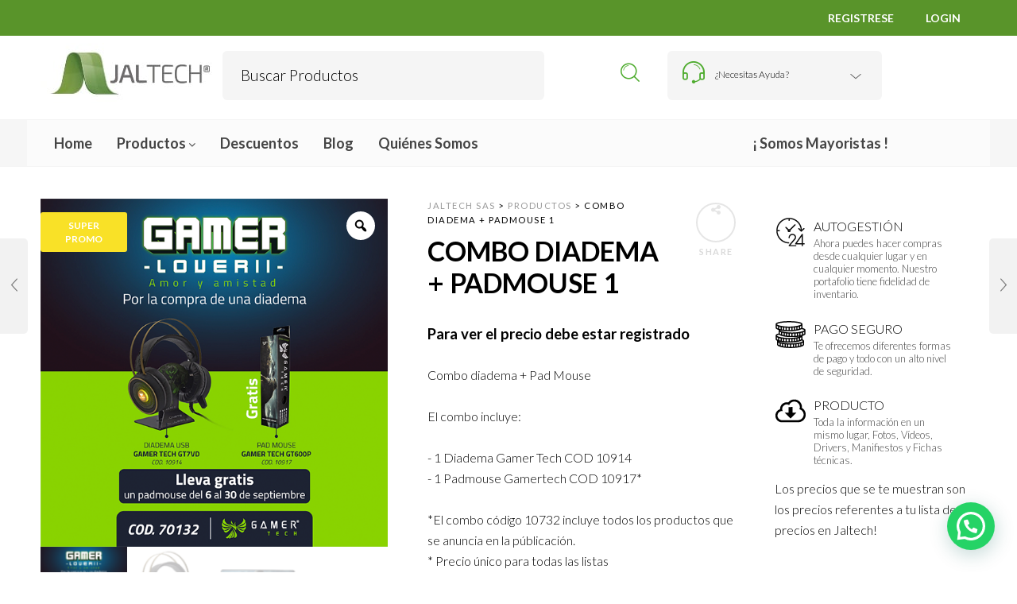

--- FILE ---
content_type: text/html; charset=UTF-8
request_url: https://jaltechsas.com/product/combo-diadema-padmouse-1/
body_size: 39649
content:

<!DOCTYPE html>
<html lang="es">

<head>
	<meta charset="UTF-8">
    <meta name="viewport" content="width=device-width, initial-scale=1.0, maximum-scale=1.0, user-scalable=no" />
    
    <link rel="profile" href="http://gmpg.org/xfn/11">
    


	<!-- Google Tag Manager -->
	<script>(function(w,d,s,l,i){w[l]=w[l]||[];w[l].push({'gtm.start':
	new Date().getTime(),event:'gtm.js'});var f=d.getElementsByTagName(s)[0],
	j=d.createElement(s),dl=l!='dataLayer'?'&l='+l:'';j.async=true;j.src=
	'https://www.googletagmanager.com/gtm.js?id='+i+dl;f.parentNode.insertBefore(j,f);
	})(window,document,'script','dataLayer','GTM-MTRFHFP');</script>
	<!-- End Google Tag Manager -->

    
	<title>COMBO DIADEMA + PADMOUSE 1 &#8211; Jaltech SAS</title>
<meta name='robots' content='max-image-preview:large' />

<!-- Google Tag Manager for WordPress by gtm4wp.com -->
<script data-cfasync="false" data-pagespeed-no-defer>
	var gtm4wp_datalayer_name = "dataLayer";
	var dataLayer = dataLayer || [];
	const gtm4wp_use_sku_instead = 0;
	const gtm4wp_currency = 'COP';
	const gtm4wp_product_per_impression = 10;
	const gtm4wp_clear_ecommerce = false;
	const gtm4wp_datalayer_max_timeout = 2000;

	const gtm4wp_scrollerscript_debugmode         = false;
	const gtm4wp_scrollerscript_callbacktime      = 100;
	const gtm4wp_scrollerscript_readerlocation    = 150;
	const gtm4wp_scrollerscript_contentelementid  = "content";
	const gtm4wp_scrollerscript_scannertime       = 60;
</script>
<!-- End Google Tag Manager for WordPress by gtm4wp.com --><link rel='dns-prefetch' href='//www.googletagmanager.com' />
<link rel='dns-prefetch' href='//cdn.jsdelivr.net' />
<link rel='dns-prefetch' href='//fonts.googleapis.com' />
<link rel='dns-prefetch' href='//maxcdn.bootstrapcdn.com' />
<link rel='preconnect' href='https://fonts.gstatic.com' crossorigin />
<link rel="alternate" type="application/rss+xml" title="Jaltech SAS &raquo; Feed" href="https://jaltechsas.com/feed/" />
<link rel="alternate" type="application/rss+xml" title="Jaltech SAS &raquo; Feed de los comentarios" href="https://jaltechsas.com/comments/feed/" />
<link rel="alternate" type="application/rss+xml" title="Jaltech SAS &raquo; Comentario COMBO DIADEMA + PADMOUSE 1 del feed" href="https://jaltechsas.com/product/combo-diadema-padmouse-1/feed/" />
<link rel="alternate" title="oEmbed (JSON)" type="application/json+oembed" href="https://jaltechsas.com/wp-json/oembed/1.0/embed?url=https%3A%2F%2Fjaltechsas.com%2Fproduct%2Fcombo-diadema-padmouse-1%2F" />
<link rel="alternate" title="oEmbed (XML)" type="text/xml+oembed" href="https://jaltechsas.com/wp-json/oembed/1.0/embed?url=https%3A%2F%2Fjaltechsas.com%2Fproduct%2Fcombo-diadema-padmouse-1%2F&#038;format=xml" />
    <meta name="facebook-domain-verification" content="vyt9n83tnkwqbq8hohmcgmg2731kfa" />
<style id='wp-img-auto-sizes-contain-inline-css' type='text/css'>
img:is([sizes=auto i],[sizes^="auto," i]){contain-intrinsic-size:3000px 1500px}
/*# sourceURL=wp-img-auto-sizes-contain-inline-css */
</style>
<style id='wp-emoji-styles-inline-css' type='text/css'>

	img.wp-smiley, img.emoji {
		display: inline !important;
		border: none !important;
		box-shadow: none !important;
		height: 1em !important;
		width: 1em !important;
		margin: 0 0.07em !important;
		vertical-align: -0.1em !important;
		background: none !important;
		padding: 0 !important;
	}
/*# sourceURL=wp-emoji-styles-inline-css */
</style>
<link rel='stylesheet' id='titan-adminbar-styles-css' href='https://jaltechsas.com/wp-content/plugins/anti-spam/assets/css/admin-bar.css?ver=7.4.0' type='text/css' media='all' />
<link rel='stylesheet' id='contact-form-7-css' href='https://jaltechsas.com/wp-content/plugins/contact-form-7/includes/css/styles.css?ver=6.1.4' type='text/css' media='all' />
<link rel='stylesheet' id='photoswipe-css' href='https://jaltechsas.com/wp-content/plugins/woocommerce/assets/css/photoswipe/photoswipe.min.css?ver=10.3.7' type='text/css' media='all' />
<link rel='stylesheet' id='photoswipe-default-skin-css' href='https://jaltechsas.com/wp-content/plugins/woocommerce/assets/css/photoswipe/default-skin/default-skin.min.css?ver=10.3.7' type='text/css' media='all' />
<link rel='stylesheet' id='woocommerce-layout-css' href='https://jaltechsas.com/wp-content/plugins/woocommerce/assets/css/woocommerce-layout.css?ver=10.3.7' type='text/css' media='all' />
<link rel='stylesheet' id='woocommerce-smallscreen-css' href='https://jaltechsas.com/wp-content/plugins/woocommerce/assets/css/woocommerce-smallscreen.css?ver=10.3.7' type='text/css' media='only screen and (max-width: 768px)' />
<link rel='stylesheet' id='woocommerce-general-css' href='https://jaltechsas.com/wp-content/plugins/woocommerce/assets/css/woocommerce.css?ver=10.3.7' type='text/css' media='all' />
<style id='woocommerce-inline-inline-css' type='text/css'>
.woocommerce form .form-row .required { visibility: visible; }
/*# sourceURL=woocommerce-inline-inline-css */
</style>
<link rel='stylesheet' id='dashicons-css' href='https://jaltechsas.com/wp-includes/css/dashicons.min.css?ver=6.9' type='text/css' media='all' />
<link rel='stylesheet' id='wpmm_fontawesome_css-css' href='https://jaltechsas.com/wp-content/plugins/wp-megamenu/assets/font-awesome-4.7.0/css/font-awesome.min.css?ver=4.7.0' type='text/css' media='all' />
<link rel='stylesheet' id='wpmm_icofont_css-css' href='https://jaltechsas.com/wp-content/plugins/wp-megamenu/assets/icofont/icofont.min.css?ver=1.0.1' type='text/css' media='all' />
<link rel='stylesheet' id='wpmm_css-css' href='https://jaltechsas.com/wp-content/plugins/wp-megamenu/assets/css/wpmm.css?ver=1.4.2' type='text/css' media='all' />
<link rel='stylesheet' id='featuresbox_css-css' href='https://jaltechsas.com/wp-content/plugins/wp-megamenu/addons/wpmm-featuresbox/wpmm-featuresbox.css?ver=1' type='text/css' media='all' />
<link rel='stylesheet' id='postgrid_css-css' href='https://jaltechsas.com/wp-content/plugins/wp-megamenu/addons/wpmm-gridpost/wpmm-gridpost.css?ver=1' type='text/css' media='all' />
<link rel='stylesheet' id='woo-variation-gallery-slider-css' href='https://jaltechsas.com/wp-content/plugins/woo-variation-gallery/assets/css/slick.min.css?ver=1.8.1' type='text/css' media='all' />
<link rel='stylesheet' id='woo-variation-gallery-css' href='https://jaltechsas.com/wp-content/plugins/woo-variation-gallery/assets/css/frontend.min.css?ver=1741204294' type='text/css' media='all' />
<style id='woo-variation-gallery-inline-css' type='text/css'>
:root {--wvg-thumbnail-item: 4;--wvg-thumbnail-item-gap: 0px;--wvg-single-image-size: 600px;--wvg-gallery-width: 100%;--wvg-gallery-margin: 30px;}/* Default Width */.woo-variation-product-gallery {max-width: 100% !important;width: 100%;}/* Medium Devices, Desktops */@media only screen and (max-width: 992px) {.woo-variation-product-gallery {width: 500px;max-width: 100% !important;}}/* Small Devices, Tablets */@media only screen and (max-width: 768px) {.woo-variation-product-gallery {width: 720px;max-width: 100% !important;}}/* Extra Small Devices, Phones */@media only screen and (max-width: 480px) {.woo-variation-product-gallery {width: 320px;max-width: 100% !important;}}
/*# sourceURL=woo-variation-gallery-inline-css */
</style>
<link rel='stylesheet' id='brands-styles-css' href='https://jaltechsas.com/wp-content/plugins/woocommerce/assets/css/brands.css?ver=10.3.7' type='text/css' media='all' />
<link rel='stylesheet' id='vc_plugin_table_style_css-css' href='https://jaltechsas.com/wp-content/plugins/easy-tables-vc/assets/css/style.min.css?ver=2.0.1' type='text/css' media='all' />
<link rel='stylesheet' id='vc_plugin_themes_css-css' href='https://jaltechsas.com/wp-content/plugins/easy-tables-vc/assets/css/themes.min.css?ver=2.0.1' type='text/css' media='all' />
<link rel='stylesheet' id='bsf-Defaults-css' href='https://jaltechsas.com/wp-content/uploads/smile_fonts/Defaults/Defaults.css?ver=3.19.10' type='text/css' media='all' />
<link rel='stylesheet' id='tooltipster-css' href='https://jaltechsas.com/wp-content/themes/woodstock/css/tooltipster.css?ver=3.3.0' type='text/css' media='all' />
<link rel='stylesheet' id='fresco-css' href='https://jaltechsas.com/wp-content/themes/woodstock/css/fresco/fresco.css?ver=1.3.0' type='text/css' media='all' />
<link rel='stylesheet' id='easyzoom-css' href='https://jaltechsas.com/wp-content/themes/woodstock/css/easyzoom.css?ver=1.0' type='text/css' media='all' />
<link rel='stylesheet' id='swiper-css' href='https://jaltechsas.com/wp-content/themes/woodstock/css/idangerous.swiper.css?ver=2.5.1' type='text/css' media='all' />
<link rel='stylesheet' id='nanoscroller-css' href='https://jaltechsas.com/wp-content/themes/woodstock/css/nanoscroller.css?ver=0.7.6' type='text/css' media='all' />
<link rel='stylesheet' id='select2-css' href='https://jaltechsas.com/wp-content/plugins/woocommerce/assets/css/select2.css?ver=10.3.7' type='text/css' media='all' />
<link rel='stylesheet' id='wstock-app-css' href='https://jaltechsas.com/wp-content/themes/woodstock/css/app.css?ver=1.0' type='text/css' media='all' />
<link rel='stylesheet' id='stylesheet-css' href='https://jaltechsas.com/wp-content/themes/woodstock-child/style.css?ver=1.0' type='text/css' media='all' />
<link rel="preload" as="style" href="https://fonts.googleapis.com/css?family=Lato:100,300,400,700,900,100italic,300italic,400italic,700italic,900italic&#038;subset=latin,latin-ext&#038;display=swap&#038;ver=1745241888" /><link rel="stylesheet" href="https://fonts.googleapis.com/css?family=Lato:100,300,400,700,900,100italic,300italic,400italic,700italic,900italic&#038;subset=latin,latin-ext&#038;display=swap&#038;ver=1745241888" media="print" onload="this.media='all'"><noscript><link rel="stylesheet" href="https://fonts.googleapis.com/css?family=Lato:100,300,400,700,900,100italic,300italic,400italic,700italic,900italic&#038;subset=latin,latin-ext&#038;display=swap&#038;ver=1745241888" /></noscript><link rel='stylesheet' id='woodstock-child-theme-css' href='https://jaltechsas.com/wp-content/themes/woodstock-child/style.css?ver=1769914740' type='text/css' media='all' />
<link rel='stylesheet' id='font-awesome-css' href='//maxcdn.bootstrapcdn.com/font-awesome/latest/css/font-awesome.min.css?ver=6.9' type='text/css' media='all' />
<link rel='stylesheet' id='popover-css' href='//cdn.jsdelivr.net/jquery.webui-popover/1.2.1/jquery.webui-popover.min.css?ver=6.9' type='text/css' media='all' />
<link rel='stylesheet' id='poppins-css' href='//fonts.googleapis.com/css?family=Poppins%3A100%2C100italic%2C200%2C200italic%2C300%2C300italic%2Cregular%2Citalic%2C500%2C500italic%2C600%2C600italic%2C700%2C700italic%2C800%2C800italic%2C900%2C900italic&#038;ver=1.4.2' type='text/css' media='all' />
<link rel='stylesheet' id='oswald-css' href='//fonts.googleapis.com/css?family=Oswald%3A200%2C300%2Cregular%2C500%2C600%2C700&#038;ver=1.4.2' type='text/css' media='all' />
<script type="text/template" id="tmpl-variation-template">
	<div class="woocommerce-variation-description">{{{ data.variation.variation_description }}}</div>
	<div class="woocommerce-variation-price">{{{ data.variation.price_html }}}</div>
	<div class="woocommerce-variation-availability">{{{ data.variation.availability_html }}}</div>
</script>
<script type="text/template" id="tmpl-unavailable-variation-template">
	<p role="alert">Lo siento, este producto no está disponible. Por favor, elige otra combinación.</p>
</script>
<script type="text/javascript" src="https://jaltechsas.com/wp-includes/js/jquery/jquery.min.js?ver=3.7.1" id="jquery-core-js"></script>
<script type="text/javascript" src="https://jaltechsas.com/wp-includes/js/jquery/jquery-migrate.min.js?ver=3.4.1" id="jquery-migrate-js"></script>
<script type="text/javascript" id="woocommerce-google-analytics-integration-gtag-js-after">
/* <![CDATA[ */
/* Google Analytics for WooCommerce (gtag.js) */
					window.dataLayer = window.dataLayer || [];
					function gtag(){dataLayer.push(arguments);}
					// Set up default consent state.
					for ( const mode of [{"analytics_storage":"denied","ad_storage":"denied","ad_user_data":"denied","ad_personalization":"denied","region":["AT","BE","BG","HR","CY","CZ","DK","EE","FI","FR","DE","GR","HU","IS","IE","IT","LV","LI","LT","LU","MT","NL","NO","PL","PT","RO","SK","SI","ES","SE","GB","CH"]}] || [] ) {
						gtag( "consent", "default", { "wait_for_update": 500, ...mode } );
					}
					gtag("js", new Date());
					gtag("set", "developer_id.dOGY3NW", true);
					gtag("config", "G-NSZQ6C460J", {"track_404":true,"allow_google_signals":true,"logged_in":false,"linker":{"domains":[],"allow_incoming":false},"custom_map":{"dimension1":"logged_in"}});
//# sourceURL=woocommerce-google-analytics-integration-gtag-js-after
/* ]]> */
</script>
<script type="text/javascript" src="https://jaltechsas.com/wp-content/plugins/revslider/public/assets/js/rbtools.min.js?ver=6.6.18" async id="tp-tools-js"></script>
<script type="text/javascript" src="https://jaltechsas.com/wp-content/plugins/revslider/public/assets/js/rs6.min.js?ver=6.6.18" async id="revmin-js"></script>
<script type="text/javascript" src="https://jaltechsas.com/wp-content/plugins/woocommerce/assets/js/jquery-blockui/jquery.blockUI.min.js?ver=2.7.0-wc.10.3.7" id="wc-jquery-blockui-js" data-wp-strategy="defer"></script>
<script type="text/javascript" id="wc-add-to-cart-js-extra">
/* <![CDATA[ */
var wc_add_to_cart_params = {"ajax_url":"/wp-admin/admin-ajax.php","wc_ajax_url":"/?wc-ajax=%%endpoint%%","i18n_view_cart":"Ver carrito","cart_url":"https://jaltechsas.com/cart/","is_cart":"","cart_redirect_after_add":"no"};
//# sourceURL=wc-add-to-cart-js-extra
/* ]]> */
</script>
<script type="text/javascript" src="https://jaltechsas.com/wp-content/plugins/woocommerce/assets/js/frontend/add-to-cart.min.js?ver=10.3.7" id="wc-add-to-cart-js" data-wp-strategy="defer"></script>
<script type="text/javascript" src="https://jaltechsas.com/wp-content/plugins/woocommerce/assets/js/zoom/jquery.zoom.min.js?ver=1.7.21-wc.10.3.7" id="wc-zoom-js" defer="defer" data-wp-strategy="defer"></script>
<script type="text/javascript" src="https://jaltechsas.com/wp-content/plugins/woocommerce/assets/js/photoswipe/photoswipe.min.js?ver=4.1.1-wc.10.3.7" id="wc-photoswipe-js" defer="defer" data-wp-strategy="defer"></script>
<script type="text/javascript" src="https://jaltechsas.com/wp-content/plugins/woocommerce/assets/js/photoswipe/photoswipe-ui-default.min.js?ver=4.1.1-wc.10.3.7" id="wc-photoswipe-ui-default-js" defer="defer" data-wp-strategy="defer"></script>
<script type="text/javascript" id="wc-single-product-js-extra">
/* <![CDATA[ */
var wc_single_product_params = {"i18n_required_rating_text":"Por favor elige una puntuaci\u00f3n","i18n_rating_options":["1 de 5 estrellas","2 de 5 estrellas","3 de 5 estrellas","4 de 5 estrellas","5 de 5 estrellas"],"i18n_product_gallery_trigger_text":"Ver galer\u00eda de im\u00e1genes a pantalla completa","review_rating_required":"yes","flexslider":{"rtl":false,"animation":"slide","smoothHeight":true,"directionNav":false,"controlNav":"thumbnails","slideshow":false,"animationSpeed":500,"animationLoop":false,"allowOneSlide":false},"zoom_enabled":"1","zoom_options":[],"photoswipe_enabled":"1","photoswipe_options":{"shareEl":false,"closeOnScroll":false,"history":false,"hideAnimationDuration":0,"showAnimationDuration":0},"flexslider_enabled":""};
//# sourceURL=wc-single-product-js-extra
/* ]]> */
</script>
<script type="text/javascript" src="https://jaltechsas.com/wp-content/plugins/woocommerce/assets/js/frontend/single-product.min.js?ver=10.3.7" id="wc-single-product-js" defer="defer" data-wp-strategy="defer"></script>
<script type="text/javascript" src="https://jaltechsas.com/wp-content/plugins/woocommerce/assets/js/js-cookie/js.cookie.min.js?ver=2.1.4-wc.10.3.7" id="wc-js-cookie-js" data-wp-strategy="defer"></script>
<script type="text/javascript" src="https://jaltechsas.com/wp-content/plugins/wp-megamenu/addons/wpmm-featuresbox/wpmm-featuresbox.js?ver=1" id="featuresbox-style-js"></script>
<script type="text/javascript" id="postgrid-style-js-extra">
/* <![CDATA[ */
var postgrid_ajax_load = {"ajax_url":"https://jaltechsas.com/wp-admin/admin-ajax.php","redirecturl":"https://jaltechsas.com/"};
//# sourceURL=postgrid-style-js-extra
/* ]]> */
</script>
<script type="text/javascript" src="https://jaltechsas.com/wp-content/plugins/wp-megamenu/addons/wpmm-gridpost/wpmm-gridpost.js?ver=1" id="postgrid-style-js"></script>
<script type="text/javascript" src="https://jaltechsas.com/wp-content/plugins/duracelltomi-google-tag-manager/dist/js/analytics-talk-content-tracking.js?ver=1.22.3" id="gtm4wp-scroll-tracking-js"></script>
<script type="text/javascript" src="https://jaltechsas.com/wp-content/plugins/js_composer/assets/js/vendors/woocommerce-add-to-cart.js?ver=6.4.1" id="vc_woocommerce-add-to-cart-js-js"></script>
<script type="text/javascript" src="https://jaltechsas.com/wp-includes/js/underscore.min.js?ver=1.13.7" id="underscore-js"></script>
<script type="text/javascript" id="wp-util-js-extra">
/* <![CDATA[ */
var _wpUtilSettings = {"ajax":{"url":"/wp-admin/admin-ajax.php"}};
//# sourceURL=wp-util-js-extra
/* ]]> */
</script>
<script type="text/javascript" src="https://jaltechsas.com/wp-includes/js/wp-util.min.js?ver=6.9" id="wp-util-js"></script>

<!-- Fragmento de código de la etiqueta de Google (gtag.js) añadida por Site Kit -->
<!-- Fragmento de código de Google Analytics añadido por Site Kit -->
<script type="text/javascript" src="https://www.googletagmanager.com/gtag/js?id=GT-NN66VLTT" id="google_gtagjs-js" async></script>
<script type="text/javascript" id="google_gtagjs-js-after">
/* <![CDATA[ */
window.dataLayer = window.dataLayer || [];function gtag(){dataLayer.push(arguments);}
gtag("set","linker",{"domains":["jaltechsas.com"]});
gtag("js", new Date());
gtag("set", "developer_id.dZTNiMT", true);
gtag("config", "GT-NN66VLTT");
 window._googlesitekit = window._googlesitekit || {}; window._googlesitekit.throttledEvents = []; window._googlesitekit.gtagEvent = (name, data) => { var key = JSON.stringify( { name, data } ); if ( !! window._googlesitekit.throttledEvents[ key ] ) { return; } window._googlesitekit.throttledEvents[ key ] = true; setTimeout( () => { delete window._googlesitekit.throttledEvents[ key ]; }, 5 ); gtag( "event", name, { ...data, event_source: "site-kit" } ); }; 
//# sourceURL=google_gtagjs-js-after
/* ]]> */
</script>
<link rel="https://api.w.org/" href="https://jaltechsas.com/wp-json/" /><link rel="alternate" title="JSON" type="application/json" href="https://jaltechsas.com/wp-json/wp/v2/product/193183" /><link rel="canonical" href="https://jaltechsas.com/product/combo-diadema-padmouse-1/" />
<link rel='shortlink' href='https://jaltechsas.com/?p=193183' />
<meta name="generator" content="Redux 4.5.10" /><meta name="generator" content="Site Kit by Google 1.171.0" /><style>.wp-megamenu-wrap &gt; ul.wp-megamenu &gt; li.wpmm_mega_menu &gt; .wpmm-strees-row-container 
                        &gt; ul.wp-megamenu-sub-menu { width: 100% !important;}.wp-megamenu &gt; li.wp-megamenu-item-124964.wpmm-item-fixed-width  &gt; ul.wp-megamenu-sub-menu { width: 100% !important;}.wpmm-nav-wrap ul.wp-megamenu&gt;li ul.wp-megamenu-sub-menu #wp-megamenu-item-124964&gt;a { }.wpmm-nav-wrap .wp-megamenu&gt;li&gt;ul.wp-megamenu-sub-menu li#wp-megamenu-item-124964&gt;a { }li#wp-megamenu-item-124964&gt; ul ul ul&gt; li { width: 100%; display: inline-block;} li#wp-megamenu-item-124964 a { }#wp-megamenu-item-124964&gt; .wp-megamenu-sub-menu { }.wp-megamenu-wrap &gt; ul.wp-megamenu &gt; li.wpmm_mega_menu &gt; .wpmm-strees-row-container 
                        &gt; ul.wp-megamenu-sub-menu { width: 100% !important;}.wp-megamenu &gt; li.wp-megamenu-item-124961.wpmm-item-fixed-width  &gt; ul.wp-megamenu-sub-menu { width: 100% !important;}.wpmm-nav-wrap ul.wp-megamenu&gt;li ul.wp-megamenu-sub-menu #wp-megamenu-item-124961&gt;a { }.wpmm-nav-wrap .wp-megamenu&gt;li&gt;ul.wp-megamenu-sub-menu li#wp-megamenu-item-124961&gt;a { }li#wp-megamenu-item-124961&gt; ul ul ul&gt; li { width: 100%; display: inline-block;} li#wp-megamenu-item-124961 a { }#wp-megamenu-item-124961&gt; .wp-megamenu-sub-menu { }.wp-megamenu-wrap &gt; ul.wp-megamenu &gt; li.wpmm_mega_menu &gt; .wpmm-strees-row-container 
                        &gt; ul.wp-megamenu-sub-menu { width: 100% !important;}.wp-megamenu &gt; li.wp-megamenu-item-124965.wpmm-item-fixed-width  &gt; ul.wp-megamenu-sub-menu { width: 100% !important;}.wpmm-nav-wrap ul.wp-megamenu&gt;li ul.wp-megamenu-sub-menu #wp-megamenu-item-124965&gt;a { }.wpmm-nav-wrap .wp-megamenu&gt;li&gt;ul.wp-megamenu-sub-menu li#wp-megamenu-item-124965&gt;a { }li#wp-megamenu-item-124965&gt; ul ul ul&gt; li { width: 100%; display: inline-block;} li#wp-megamenu-item-124965 a { }#wp-megamenu-item-124965&gt; .wp-megamenu-sub-menu { }.wp-megamenu-wrap &gt; ul.wp-megamenu &gt; li.wpmm_mega_menu &gt; .wpmm-strees-row-container 
                        &gt; ul.wp-megamenu-sub-menu { width: 100% !important;}.wp-megamenu &gt; li.wp-megamenu-item-36125.wpmm-item-fixed-width  &gt; ul.wp-megamenu-sub-menu { width: 100% !important;}.wpmm-nav-wrap ul.wp-megamenu&gt;li ul.wp-megamenu-sub-menu #wp-megamenu-item-36125&gt;a { }.wpmm-nav-wrap .wp-megamenu&gt;li&gt;ul.wp-megamenu-sub-menu li#wp-megamenu-item-36125&gt;a { }li#wp-megamenu-item-36125&gt; ul ul ul&gt; li { width: 100%; display: inline-block;} li#wp-megamenu-item-36125 a { }#wp-megamenu-item-36125&gt; .wp-megamenu-sub-menu { }.wp-megamenu-wrap &gt; ul.wp-megamenu &gt; li.wpmm_mega_menu &gt; .wpmm-strees-row-container 
                        &gt; ul.wp-megamenu-sub-menu { width: 100% !important;}.wp-megamenu &gt; li.wp-megamenu-item-124956.wpmm-item-fixed-width  &gt; ul.wp-megamenu-sub-menu { width: 100% !important;}.wpmm-nav-wrap ul.wp-megamenu&gt;li ul.wp-megamenu-sub-menu #wp-megamenu-item-124956&gt;a { }.wpmm-nav-wrap .wp-megamenu&gt;li&gt;ul.wp-megamenu-sub-menu li#wp-megamenu-item-124956&gt;a { }li#wp-megamenu-item-124956&gt; ul ul ul&gt; li { width: 100%; display: inline-block;} li#wp-megamenu-item-124956 a { }#wp-megamenu-item-124956&gt; .wp-megamenu-sub-menu { }.wp-megamenu-wrap &gt; ul.wp-megamenu &gt; li.wpmm_mega_menu &gt; .wpmm-strees-row-container 
                        &gt; ul.wp-megamenu-sub-menu { width: 100% !important;}.wp-megamenu &gt; li.wp-megamenu-item-124957.wpmm-item-fixed-width  &gt; ul.wp-megamenu-sub-menu { width: 100% !important;}.wpmm-nav-wrap ul.wp-megamenu&gt;li ul.wp-megamenu-sub-menu #wp-megamenu-item-124957&gt;a { }.wpmm-nav-wrap .wp-megamenu&gt;li&gt;ul.wp-megamenu-sub-menu li#wp-megamenu-item-124957&gt;a { }li#wp-megamenu-item-124957&gt; ul ul ul&gt; li { width: 100%; display: inline-block;} li#wp-megamenu-item-124957 a { }#wp-megamenu-item-124957&gt; .wp-megamenu-sub-menu { }.wp-megamenu-wrap &gt; ul.wp-megamenu &gt; li.wpmm_mega_menu &gt; .wpmm-strees-row-container 
                        &gt; ul.wp-megamenu-sub-menu { width: 100% !important;}.wp-megamenu &gt; li.wp-megamenu-item-124955.wpmm-item-fixed-width  &gt; ul.wp-megamenu-sub-menu { width: 100% !important;}.wpmm-nav-wrap ul.wp-megamenu&gt;li ul.wp-megamenu-sub-menu #wp-megamenu-item-124955&gt;a { }.wpmm-nav-wrap .wp-megamenu&gt;li&gt;ul.wp-megamenu-sub-menu li#wp-megamenu-item-124955&gt;a { }li#wp-megamenu-item-124955&gt; ul ul ul&gt; li { width: 100%; display: inline-block;} li#wp-megamenu-item-124955 a { }#wp-megamenu-item-124955&gt; .wp-megamenu-sub-menu { }.wp-megamenu-wrap &gt; ul.wp-megamenu &gt; li.wpmm_mega_menu &gt; .wpmm-strees-row-container 
                        &gt; ul.wp-megamenu-sub-menu { width: 100% !important;}.wp-megamenu &gt; li.wp-megamenu-item-144170.wpmm-item-fixed-width  &gt; ul.wp-megamenu-sub-menu { width: 100% !important;}.wpmm-nav-wrap ul.wp-megamenu&gt;li ul.wp-megamenu-sub-menu #wp-megamenu-item-144170&gt;a { }.wpmm-nav-wrap .wp-megamenu&gt;li&gt;ul.wp-megamenu-sub-menu li#wp-megamenu-item-144170&gt;a { }li#wp-megamenu-item-144170&gt; ul ul ul&gt; li { width: 100%; display: inline-block;} li#wp-megamenu-item-144170 a { }#wp-megamenu-item-144170&gt; .wp-megamenu-sub-menu { }.wp-megamenu-wrap &gt; ul.wp-megamenu &gt; li.wpmm_mega_menu &gt; .wpmm-strees-row-container 
                        &gt; ul.wp-megamenu-sub-menu { width: 100% !important;}.wp-megamenu &gt; li.wp-megamenu-item-144174.wpmm-item-fixed-width  &gt; ul.wp-megamenu-sub-menu { width: 100% !important;}.wpmm-nav-wrap ul.wp-megamenu&gt;li ul.wp-megamenu-sub-menu #wp-megamenu-item-144174&gt;a { }.wpmm-nav-wrap .wp-megamenu&gt;li&gt;ul.wp-megamenu-sub-menu li#wp-megamenu-item-144174&gt;a { }li#wp-megamenu-item-144174&gt; ul ul ul&gt; li { width: 100%; display: inline-block;} li#wp-megamenu-item-144174 a { }#wp-megamenu-item-144174&gt; .wp-megamenu-sub-menu { }.wp-megamenu-wrap &gt; ul.wp-megamenu &gt; li.wpmm_mega_menu &gt; .wpmm-strees-row-container 
                        &gt; ul.wp-megamenu-sub-menu { width: 100% !important;}.wp-megamenu &gt; li.wp-megamenu-item-144169.wpmm-item-fixed-width  &gt; ul.wp-megamenu-sub-menu { width: 100% !important;}.wpmm-nav-wrap ul.wp-megamenu&gt;li ul.wp-megamenu-sub-menu #wp-megamenu-item-144169&gt;a { }.wpmm-nav-wrap .wp-megamenu&gt;li&gt;ul.wp-megamenu-sub-menu li#wp-megamenu-item-144169&gt;a { }li#wp-megamenu-item-144169&gt; ul ul ul&gt; li { width: 100%; display: inline-block;} li#wp-megamenu-item-144169 a { }#wp-megamenu-item-144169&gt; .wp-megamenu-sub-menu { }.wp-megamenu-wrap &gt; ul.wp-megamenu &gt; li.wpmm_mega_menu &gt; .wpmm-strees-row-container 
                        &gt; ul.wp-megamenu-sub-menu { width: 100% !important;}.wp-megamenu &gt; li.wp-megamenu-item-144171.wpmm-item-fixed-width  &gt; ul.wp-megamenu-sub-menu { width: 100% !important;}.wpmm-nav-wrap ul.wp-megamenu&gt;li ul.wp-megamenu-sub-menu #wp-megamenu-item-144171&gt;a { }.wpmm-nav-wrap .wp-megamenu&gt;li&gt;ul.wp-megamenu-sub-menu li#wp-megamenu-item-144171&gt;a { }li#wp-megamenu-item-144171&gt; ul ul ul&gt; li { width: 100%; display: inline-block;} li#wp-megamenu-item-144171 a { }#wp-megamenu-item-144171&gt; .wp-megamenu-sub-menu { }.wp-megamenu-wrap &gt; ul.wp-megamenu &gt; li.wpmm_mega_menu &gt; .wpmm-strees-row-container 
                        &gt; ul.wp-megamenu-sub-menu { width: 100% !important;}.wp-megamenu &gt; li.wp-megamenu-item-144185.wpmm-item-fixed-width  &gt; ul.wp-megamenu-sub-menu { width: 100% !important;}.wpmm-nav-wrap ul.wp-megamenu&gt;li ul.wp-megamenu-sub-menu #wp-megamenu-item-144185&gt;a { }.wpmm-nav-wrap .wp-megamenu&gt;li&gt;ul.wp-megamenu-sub-menu li#wp-megamenu-item-144185&gt;a { }li#wp-megamenu-item-144185&gt; ul ul ul&gt; li { width: 100%; display: inline-block;} li#wp-megamenu-item-144185 a { }#wp-megamenu-item-144185&gt; .wp-megamenu-sub-menu { }.wp-megamenu-wrap &gt; ul.wp-megamenu &gt; li.wpmm_mega_menu &gt; .wpmm-strees-row-container 
                        &gt; ul.wp-megamenu-sub-menu { width: 100% !important;}.wp-megamenu &gt; li.wp-megamenu-item-144182.wpmm-item-fixed-width  &gt; ul.wp-megamenu-sub-menu { width: 100% !important;}.wpmm-nav-wrap ul.wp-megamenu&gt;li ul.wp-megamenu-sub-menu #wp-megamenu-item-144182&gt;a { }.wpmm-nav-wrap .wp-megamenu&gt;li&gt;ul.wp-megamenu-sub-menu li#wp-megamenu-item-144182&gt;a { }li#wp-megamenu-item-144182&gt; ul ul ul&gt; li { width: 100%; display: inline-block;} li#wp-megamenu-item-144182 a { }#wp-megamenu-item-144182&gt; .wp-megamenu-sub-menu { }.wp-megamenu-wrap &gt; ul.wp-megamenu &gt; li.wpmm_mega_menu &gt; .wpmm-strees-row-container 
                        &gt; ul.wp-megamenu-sub-menu { width: 100% !important;}.wp-megamenu &gt; li.wp-megamenu-item-144184.wpmm-item-fixed-width  &gt; ul.wp-megamenu-sub-menu { width: 100% !important;}.wpmm-nav-wrap ul.wp-megamenu&gt;li ul.wp-megamenu-sub-menu #wp-megamenu-item-144184&gt;a { }.wpmm-nav-wrap .wp-megamenu&gt;li&gt;ul.wp-megamenu-sub-menu li#wp-megamenu-item-144184&gt;a { }li#wp-megamenu-item-144184&gt; ul ul ul&gt; li { width: 100%; display: inline-block;} li#wp-megamenu-item-144184 a { }#wp-megamenu-item-144184&gt; .wp-megamenu-sub-menu { }.wp-megamenu-wrap &gt; ul.wp-megamenu &gt; li.wpmm_mega_menu &gt; .wpmm-strees-row-container 
                        &gt; ul.wp-megamenu-sub-menu { width: 100% !important;}.wp-megamenu &gt; li.wp-megamenu-item-144179.wpmm-item-fixed-width  &gt; ul.wp-megamenu-sub-menu { width: 100% !important;}.wpmm-nav-wrap ul.wp-megamenu&gt;li ul.wp-megamenu-sub-menu #wp-megamenu-item-144179&gt;a { }.wpmm-nav-wrap .wp-megamenu&gt;li&gt;ul.wp-megamenu-sub-menu li#wp-megamenu-item-144179&gt;a { }li#wp-megamenu-item-144179&gt; ul ul ul&gt; li { width: 100%; display: inline-block;} li#wp-megamenu-item-144179 a { }#wp-megamenu-item-144179&gt; .wp-megamenu-sub-menu { }.wp-megamenu-wrap &gt; ul.wp-megamenu &gt; li.wpmm_mega_menu &gt; .wpmm-strees-row-container 
                        &gt; ul.wp-megamenu-sub-menu { width: 100% !important;}.wp-megamenu &gt; li.wp-megamenu-item-156365.wpmm-item-fixed-width  &gt; ul.wp-megamenu-sub-menu { width: 100% !important;}.wpmm-nav-wrap ul.wp-megamenu&gt;li ul.wp-megamenu-sub-menu #wp-megamenu-item-156365&gt;a { }.wpmm-nav-wrap .wp-megamenu&gt;li&gt;ul.wp-megamenu-sub-menu li#wp-megamenu-item-156365&gt;a { }li#wp-megamenu-item-156365&gt; ul ul ul&gt; li { width: 100%; display: inline-block;} li#wp-megamenu-item-156365 a { }#wp-megamenu-item-156365&gt; .wp-megamenu-sub-menu { }.wp-megamenu-wrap &gt; ul.wp-megamenu &gt; li.wpmm_mega_menu &gt; .wpmm-strees-row-container 
                        &gt; ul.wp-megamenu-sub-menu { width: 100% !important;}.wp-megamenu &gt; li.wp-megamenu-item-144175.wpmm-item-fixed-width  &gt; ul.wp-megamenu-sub-menu { width: 100% !important;}.wpmm-nav-wrap ul.wp-megamenu&gt;li ul.wp-megamenu-sub-menu #wp-megamenu-item-144175&gt;a { }.wpmm-nav-wrap .wp-megamenu&gt;li&gt;ul.wp-megamenu-sub-menu li#wp-megamenu-item-144175&gt;a { }li#wp-megamenu-item-144175&gt; ul ul ul&gt; li { width: 100%; display: inline-block;} li#wp-megamenu-item-144175 a { }#wp-megamenu-item-144175&gt; .wp-megamenu-sub-menu { }.wp-megamenu-wrap &gt; ul.wp-megamenu &gt; li.wpmm_mega_menu &gt; .wpmm-strees-row-container 
                        &gt; ul.wp-megamenu-sub-menu { width: 100% !important;}.wp-megamenu &gt; li.wp-megamenu-item-144180.wpmm-item-fixed-width  &gt; ul.wp-megamenu-sub-menu { width: 100% !important;}.wpmm-nav-wrap ul.wp-megamenu&gt;li ul.wp-megamenu-sub-menu #wp-megamenu-item-144180&gt;a { }.wpmm-nav-wrap .wp-megamenu&gt;li&gt;ul.wp-megamenu-sub-menu li#wp-megamenu-item-144180&gt;a { }li#wp-megamenu-item-144180&gt; ul ul ul&gt; li { width: 100%; display: inline-block;} li#wp-megamenu-item-144180 a { }#wp-megamenu-item-144180&gt; .wp-megamenu-sub-menu { }.wp-megamenu-wrap &gt; ul.wp-megamenu &gt; li.wpmm_mega_menu &gt; .wpmm-strees-row-container 
                        &gt; ul.wp-megamenu-sub-menu { width: 100% !important;}.wp-megamenu &gt; li.wp-megamenu-item-156368.wpmm-item-fixed-width  &gt; ul.wp-megamenu-sub-menu { width: 100% !important;}.wpmm-nav-wrap ul.wp-megamenu&gt;li ul.wp-megamenu-sub-menu #wp-megamenu-item-156368&gt;a { }.wpmm-nav-wrap .wp-megamenu&gt;li&gt;ul.wp-megamenu-sub-menu li#wp-megamenu-item-156368&gt;a { }li#wp-megamenu-item-156368&gt; ul ul ul&gt; li { width: 100%; display: inline-block;} li#wp-megamenu-item-156368 a { }#wp-megamenu-item-156368&gt; .wp-megamenu-sub-menu { }.wp-megamenu-wrap &gt; ul.wp-megamenu &gt; li.wpmm_mega_menu &gt; .wpmm-strees-row-container 
                        &gt; ul.wp-megamenu-sub-menu { width: 100% !important;}.wp-megamenu &gt; li.wp-megamenu-item-156367.wpmm-item-fixed-width  &gt; ul.wp-megamenu-sub-menu { width: 100% !important;}.wpmm-nav-wrap ul.wp-megamenu&gt;li ul.wp-megamenu-sub-menu #wp-megamenu-item-156367&gt;a { }.wpmm-nav-wrap .wp-megamenu&gt;li&gt;ul.wp-megamenu-sub-menu li#wp-megamenu-item-156367&gt;a { }li#wp-megamenu-item-156367&gt; ul ul ul&gt; li { width: 100%; display: inline-block;} li#wp-megamenu-item-156367 a { }#wp-megamenu-item-156367&gt; .wp-megamenu-sub-menu { }.wp-megamenu-wrap &gt; ul.wp-megamenu &gt; li.wpmm_mega_menu &gt; .wpmm-strees-row-container 
                        &gt; ul.wp-megamenu-sub-menu { width: 100% !important;}.wp-megamenu &gt; li.wp-megamenu-item-144181.wpmm-item-fixed-width  &gt; ul.wp-megamenu-sub-menu { width: 100% !important;}.wpmm-nav-wrap ul.wp-megamenu&gt;li ul.wp-megamenu-sub-menu #wp-megamenu-item-144181&gt;a { }.wpmm-nav-wrap .wp-megamenu&gt;li&gt;ul.wp-megamenu-sub-menu li#wp-megamenu-item-144181&gt;a { }li#wp-megamenu-item-144181&gt; ul ul ul&gt; li { width: 100%; display: inline-block;} li#wp-megamenu-item-144181 a { }#wp-megamenu-item-144181&gt; .wp-megamenu-sub-menu { }.wp-megamenu-wrap &gt; ul.wp-megamenu &gt; li.wpmm_mega_menu &gt; .wpmm-strees-row-container 
                        &gt; ul.wp-megamenu-sub-menu { width: 100% !important;}.wp-megamenu &gt; li.wp-megamenu-item-156364.wpmm-item-fixed-width  &gt; ul.wp-megamenu-sub-menu { width: 100% !important;}.wpmm-nav-wrap ul.wp-megamenu&gt;li ul.wp-megamenu-sub-menu #wp-megamenu-item-156364&gt;a { }.wpmm-nav-wrap .wp-megamenu&gt;li&gt;ul.wp-megamenu-sub-menu li#wp-megamenu-item-156364&gt;a { }li#wp-megamenu-item-156364&gt; ul ul ul&gt; li { width: 100%; display: inline-block;} li#wp-megamenu-item-156364 a { }#wp-megamenu-item-156364&gt; .wp-megamenu-sub-menu { }.wp-megamenu-wrap &gt; ul.wp-megamenu &gt; li.wpmm_mega_menu &gt; .wpmm-strees-row-container 
                        &gt; ul.wp-megamenu-sub-menu { width: 100% !important;}.wp-megamenu &gt; li.wp-megamenu-item-144177.wpmm-item-fixed-width  &gt; ul.wp-megamenu-sub-menu { width: 100% !important;}.wpmm-nav-wrap ul.wp-megamenu&gt;li ul.wp-megamenu-sub-menu #wp-megamenu-item-144177&gt;a { }.wpmm-nav-wrap .wp-megamenu&gt;li&gt;ul.wp-megamenu-sub-menu li#wp-megamenu-item-144177&gt;a { }li#wp-megamenu-item-144177&gt; ul ul ul&gt; li { width: 100%; display: inline-block;} li#wp-megamenu-item-144177 a { }#wp-megamenu-item-144177&gt; .wp-megamenu-sub-menu { }.wp-megamenu-wrap &gt; ul.wp-megamenu &gt; li.wpmm_mega_menu &gt; .wpmm-strees-row-container 
                        &gt; ul.wp-megamenu-sub-menu { width: 100% !important;}.wp-megamenu &gt; li.wp-megamenu-item-124959.wpmm-item-fixed-width  &gt; ul.wp-megamenu-sub-menu { width: 100% !important;}.wpmm-nav-wrap ul.wp-megamenu&gt;li ul.wp-megamenu-sub-menu #wp-megamenu-item-124959&gt;a { }.wpmm-nav-wrap .wp-megamenu&gt;li&gt;ul.wp-megamenu-sub-menu li#wp-megamenu-item-124959&gt;a { }li#wp-megamenu-item-124959&gt; ul ul ul&gt; li { width: 100%; display: inline-block;} li#wp-megamenu-item-124959 a { }#wp-megamenu-item-124959&gt; .wp-megamenu-sub-menu { }.wp-megamenu-wrap &gt; ul.wp-megamenu &gt; li.wpmm_mega_menu &gt; .wpmm-strees-row-container 
                        &gt; ul.wp-megamenu-sub-menu { width: 100% !important;}.wp-megamenu &gt; li.wp-megamenu-item-36117.wpmm-item-fixed-width  &gt; ul.wp-megamenu-sub-menu { width: 100% !important;}.wpmm-nav-wrap ul.wp-megamenu&gt;li ul.wp-megamenu-sub-menu #wp-megamenu-item-36117&gt;a { }.wpmm-nav-wrap .wp-megamenu&gt;li&gt;ul.wp-megamenu-sub-menu li#wp-megamenu-item-36117&gt;a { }li#wp-megamenu-item-36117&gt; ul ul ul&gt; li { width: 100%; display: inline-block;} li#wp-megamenu-item-36117 a { }#wp-megamenu-item-36117&gt; .wp-megamenu-sub-menu { }.wp-megamenu-wrap &gt; ul.wp-megamenu &gt; li.wpmm_mega_menu &gt; .wpmm-strees-row-container 
                        &gt; ul.wp-megamenu-sub-menu { width: 100% !important;}.wp-megamenu &gt; li.wp-megamenu-item-36121.wpmm-item-fixed-width  &gt; ul.wp-megamenu-sub-menu { width: 100% !important;}.wpmm-nav-wrap ul.wp-megamenu&gt;li ul.wp-megamenu-sub-menu #wp-megamenu-item-36121&gt;a { }.wpmm-nav-wrap .wp-megamenu&gt;li&gt;ul.wp-megamenu-sub-menu li#wp-megamenu-item-36121&gt;a { }li#wp-megamenu-item-36121&gt; ul ul ul&gt; li { width: 100%; display: inline-block;} li#wp-megamenu-item-36121 a { }#wp-megamenu-item-36121&gt; .wp-megamenu-sub-menu { }.wp-megamenu-wrap &gt; ul.wp-megamenu &gt; li.wpmm_mega_menu &gt; .wpmm-strees-row-container 
                        &gt; ul.wp-megamenu-sub-menu { width: 100% !important;}.wp-megamenu &gt; li.wp-megamenu-item-124953.wpmm-item-fixed-width  &gt; ul.wp-megamenu-sub-menu { width: 100% !important;}.wpmm-nav-wrap ul.wp-megamenu&gt;li ul.wp-megamenu-sub-menu #wp-megamenu-item-124953&gt;a { }.wpmm-nav-wrap .wp-megamenu&gt;li&gt;ul.wp-megamenu-sub-menu li#wp-megamenu-item-124953&gt;a { }li#wp-megamenu-item-124953&gt; ul ul ul&gt; li { width: 100%; display: inline-block;} li#wp-megamenu-item-124953 a { }#wp-megamenu-item-124953&gt; .wp-megamenu-sub-menu { }.wp-megamenu-wrap &gt; ul.wp-megamenu &gt; li.wpmm_mega_menu &gt; .wpmm-strees-row-container 
                        &gt; ul.wp-megamenu-sub-menu { width: 100% !important;}.wp-megamenu &gt; li.wp-megamenu-item-194700.wpmm-item-fixed-width  &gt; ul.wp-megamenu-sub-menu { width: 100% !important;}.wpmm-nav-wrap ul.wp-megamenu&gt;li ul.wp-megamenu-sub-menu #wp-megamenu-item-194700&gt;a { }.wpmm-nav-wrap .wp-megamenu&gt;li&gt;ul.wp-megamenu-sub-menu li#wp-megamenu-item-194700&gt;a { }li#wp-megamenu-item-194700&gt; ul ul ul&gt; li { width: 100%; display: inline-block;} li#wp-megamenu-item-194700 a { }#wp-megamenu-item-194700&gt; .wp-megamenu-sub-menu { }.wp-megamenu-wrap &gt; ul.wp-megamenu &gt; li.wpmm_mega_menu &gt; .wpmm-strees-row-container 
                        &gt; ul.wp-megamenu-sub-menu { width: 100% !important;}.wp-megamenu &gt; li.wp-megamenu-item-194699.wpmm-item-fixed-width  &gt; ul.wp-megamenu-sub-menu { width: 100% !important;}.wpmm-nav-wrap ul.wp-megamenu&gt;li ul.wp-megamenu-sub-menu #wp-megamenu-item-194699&gt;a { }.wpmm-nav-wrap .wp-megamenu&gt;li&gt;ul.wp-megamenu-sub-menu li#wp-megamenu-item-194699&gt;a { }li#wp-megamenu-item-194699&gt; ul ul ul&gt; li { width: 100%; display: inline-block;} li#wp-megamenu-item-194699 a { }#wp-megamenu-item-194699&gt; .wp-megamenu-sub-menu { }.wp-megamenu-wrap &gt; ul.wp-megamenu &gt; li.wpmm_mega_menu &gt; .wpmm-strees-row-container 
                        &gt; ul.wp-megamenu-sub-menu { width: 100% !important;}.wp-megamenu &gt; li.wp-megamenu-item-194720.wpmm-item-fixed-width  &gt; ul.wp-megamenu-sub-menu { width: 100% !important;}.wpmm-nav-wrap ul.wp-megamenu&gt;li ul.wp-megamenu-sub-menu #wp-megamenu-item-194720&gt;a { }.wpmm-nav-wrap .wp-megamenu&gt;li&gt;ul.wp-megamenu-sub-menu li#wp-megamenu-item-194720&gt;a { }li#wp-megamenu-item-194720&gt; ul ul ul&gt; li { width: 100%; display: inline-block;} li#wp-megamenu-item-194720 a { }#wp-megamenu-item-194720&gt; .wp-megamenu-sub-menu { }.wp-megamenu-wrap &gt; ul.wp-megamenu &gt; li.wpmm_mega_menu &gt; .wpmm-strees-row-container 
                        &gt; ul.wp-megamenu-sub-menu { width: 100% !important;}.wp-megamenu &gt; li.wp-megamenu-item-194788.wpmm-item-fixed-width  &gt; ul.wp-megamenu-sub-menu { width: 100% !important;}.wpmm-nav-wrap ul.wp-megamenu&gt;li ul.wp-megamenu-sub-menu #wp-megamenu-item-194788&gt;a { }.wpmm-nav-wrap .wp-megamenu&gt;li&gt;ul.wp-megamenu-sub-menu li#wp-megamenu-item-194788&gt;a { }li#wp-megamenu-item-194788&gt; ul ul ul&gt; li { width: 100%; display: inline-block;} li#wp-megamenu-item-194788 a { }#wp-megamenu-item-194788&gt; .wp-megamenu-sub-menu { }.wp-megamenu-wrap &gt; ul.wp-megamenu &gt; li.wpmm_mega_menu &gt; .wpmm-strees-row-container 
                        &gt; ul.wp-megamenu-sub-menu { width: 100% !important;}.wp-megamenu &gt; li.wp-megamenu-item-194721.wpmm-item-fixed-width  &gt; ul.wp-megamenu-sub-menu { width: 100% !important;}.wpmm-nav-wrap ul.wp-megamenu&gt;li ul.wp-megamenu-sub-menu #wp-megamenu-item-194721&gt;a { }.wpmm-nav-wrap .wp-megamenu&gt;li&gt;ul.wp-megamenu-sub-menu li#wp-megamenu-item-194721&gt;a { }li#wp-megamenu-item-194721&gt; ul ul ul&gt; li { width: 100%; display: inline-block;} li#wp-megamenu-item-194721 a { }#wp-megamenu-item-194721&gt; .wp-megamenu-sub-menu { }.wp-megamenu-wrap &gt; ul.wp-megamenu &gt; li.wpmm_mega_menu &gt; .wpmm-strees-row-container 
                        &gt; ul.wp-megamenu-sub-menu { width: 100% !important;}.wp-megamenu &gt; li.wp-megamenu-item-194722.wpmm-item-fixed-width  &gt; ul.wp-megamenu-sub-menu { width: 100% !important;}.wpmm-nav-wrap ul.wp-megamenu&gt;li ul.wp-megamenu-sub-menu #wp-megamenu-item-194722&gt;a { }.wpmm-nav-wrap .wp-megamenu&gt;li&gt;ul.wp-megamenu-sub-menu li#wp-megamenu-item-194722&gt;a { }li#wp-megamenu-item-194722&gt; ul ul ul&gt; li { width: 100%; display: inline-block;} li#wp-megamenu-item-194722 a { }#wp-megamenu-item-194722&gt; .wp-megamenu-sub-menu { }.wp-megamenu-wrap &gt; ul.wp-megamenu &gt; li.wpmm_mega_menu &gt; .wpmm-strees-row-container 
                        &gt; ul.wp-megamenu-sub-menu { width: 100% !important;}.wp-megamenu &gt; li.wp-megamenu-item-194698.wpmm-item-fixed-width  &gt; ul.wp-megamenu-sub-menu { width: 100% !important;}.wpmm-nav-wrap ul.wp-megamenu&gt;li ul.wp-megamenu-sub-menu #wp-megamenu-item-194698&gt;a { }.wpmm-nav-wrap .wp-megamenu&gt;li&gt;ul.wp-megamenu-sub-menu li#wp-megamenu-item-194698&gt;a { }li#wp-megamenu-item-194698&gt; ul ul ul&gt; li { width: 100%; display: inline-block;} li#wp-megamenu-item-194698 a { }#wp-megamenu-item-194698&gt; .wp-megamenu-sub-menu { }.wp-megamenu-wrap &gt; ul.wp-megamenu &gt; li.wpmm_mega_menu &gt; .wpmm-strees-row-container 
                        &gt; ul.wp-megamenu-sub-menu { width: 100% !important;}.wp-megamenu &gt; li.wp-megamenu-item-194692.wpmm-item-fixed-width  &gt; ul.wp-megamenu-sub-menu { width: 100% !important;}.wpmm-nav-wrap ul.wp-megamenu&gt;li ul.wp-megamenu-sub-menu #wp-megamenu-item-194692&gt;a { }.wpmm-nav-wrap .wp-megamenu&gt;li&gt;ul.wp-megamenu-sub-menu li#wp-megamenu-item-194692&gt;a { }li#wp-megamenu-item-194692&gt; ul ul ul&gt; li { width: 100%; display: inline-block;} li#wp-megamenu-item-194692 a { }#wp-megamenu-item-194692&gt; .wp-megamenu-sub-menu { }</style><style></style><style>.wpmm-hide-mobile-menu{display:none}#wp-megamenu-main_navigation:hover{z-index:10008}#wp-megamenu-main_navigation{z-index:9999;text-align:left;background-color:#fbfbfb;padding-right:20px;padding-left:20px}#wp-megamenu-main_navigation&gt;.wpmm-nav-wrap .wpmm_brand_logo_wrap img{margin-top:11px;margin-right:15px}#wp-megamenu-main_navigation .wpmm-search-form input{color:#000}#wp-megamenu-main_navigation&gt;.wpmm-nav-wrap ul.wp-megamenu&gt;li&gt;a,.wp-megamenu-wrap .wpmm-nav-wrap&gt;ul&gt;li.wpmm-social-link.wpmm-social-link-search a,.wpmm-menu-cart .cart-icon .fa-shopping-cart,.wp-megamenu-wrap .form .submit,.wpmm-menu-cart span.cart-icon i{font-family:'Poppins';color:#000;font-size:14px;font-weight:500;line-height:24px;text-transform:uppercase;letter-spacing:0}#wp-megamenu-main_navigation&gt;.wpmm-nav-wrap ul.wp-megamenu&gt;li:hover&gt;a,#wp-megamenu-main_navigation&gt;.wpmm-nav-wrap ul.wp-megamenu&gt;li.current-menu-ancestor&gt;a,#wp-megamenu-main_navigation&gt;.wpmm-nav-wrap ul.wp-megamenu&gt;li.active&gt;a{color:#2964d8;border-top:0 none;border-right:0 none;border-left:0 none;border-bottom:0 none}#wp-megamenu-main_navigation&gt;.wpmm-nav-wrap ul.wp-megamenu&gt;li.current-menu-ancestor&gt;a,#wp-megamenu-main_navigation&gt;.wpmm-nav-wrap ul.wp-megamenu&gt;li.active&gt;a{color:#2964d8}#wp-megamenu-main_navigation&gt;.wpmm-nav-wrap ul.wp-megamenu&gt;li.wpmm_dropdown_menu ul.wp-megamenu-sub-menu,#wp-megamenu-main_navigation&gt;.wpmm-nav-wrap ul.wp-megamenu li.wpmm-type-widget .wp-megamenu-sub-menu li .wp-megamenu-sub-menu{width:220px;background-color:#fff}#wp-megamenu-main_navigation&gt;.wpmm-nav-wrap ul.wp-megamenu&gt;li.wpmm_mega_menu&gt;ul.wp-megamenu-sub-menu{border-radius:0 0 0 0}#wp-megamenu-main_navigation&gt;.wpmm-nav-wrap ul.wp-megamenu&gt;li ul.wp-megamenu-sub-menu li a,#wp-megamenu-main_navigation&gt;.wpmm-nav-wrap ul.wp-megamenu&gt;li ul.wp-megamenu-sub-menu li,#wp-megamenu-main_navigation&gt;.wpmm-nav-wrap ul.wp-megamenu h1,#wp-megamenu-main_navigation&gt;.wpmm-nav-wrap ul.wp-megamenu h2,#wp-megamenu-main_navigation&gt;.wpmm-nav-wrap ul.wp-megamenu h3,#wp-megamenu-main_navigation&gt;.wpmm-nav-wrap ul.wp-megamenu h4,#wp-megamenu-main_navigation&gt;.wpmm-nav-wrap ul.wp-megamenu h5,#wp-megamenu-main_navigation&gt;.wpmm-nav-wrap ul.wp-megamenu h6{font-family:'Poppins'!important}#wp-megamenu-main_navigation&gt;.wpmm-nav-wrap ul.wp-megamenu&gt;li ul.wp-megamenu-sub-menu li a{color:#282828;font-size:13px;font-weight:300;line-height:24px;text-transform:capitalize;background-color:inherit;padding-top:3px;padding-bottom:3px}#wp-megamenu-main_navigation&gt;.wpmm-nav-wrap ul.wp-megamenu&gt;li ul.wp-megamenu-sub-menu li:hover&gt;a,#wp-megamenu-main_navigation&gt;.wpmm-nav-wrap ul.wp-megamenu&gt;li ul.wp-megamenu-sub-menu li.current-menu-ancestor&gt;a,#wp-megamenu-main_navigation&gt;.wpmm-nav-wrap ul.wp-megamenu&gt;li ul.wp-megamenu-sub-menu li.active&gt;a,.wpmm-woo-product-category ul li.cat-list a:hover,.wpmm-woo-product-category.layout_2 ul li a:hover{color:#2964d8!important;background-color:inherit}#wp-megamenu-main_navigation&gt;.wpmm-nav-wrap ul.wp-megamenu&gt;li ul.wp-megamenu-sub-menu li.current-menu-item&gt;a,ul.wp-megamenu li ul.wp-megamenu-sub-menu .wpmm-vertical-tabs-nav ul li.active&gt;a,ul.wp-megamenu li ul.wp-megamenu-sub-menu .wpmm-vertical-tabs-nav ul li.active{color:#2964d8;background-color:inherit}#wp-megamenu-main_navigation&gt;.wpmm-nav-wrap ul.wp-megamenu&gt;li ul.wp-megamenu-sub-menu li:last-child:hover&gt;a,#wp-megamenu-main_navigation&gt;.wpmm-nav-wrap ul.wp-megamenu&gt;li ul.wp-megamenu-sub-menu li:last-child&gt;a{border-bottom:none}#wp-megamenu-main_navigation&gt;.wpmm-nav-wrap .wp-megamenu&gt;li&gt;ul.wp-megamenu-sub-menu li.wpmm-type-widget&gt;a,#wp-megamenu-main_navigation&gt;.wpmm-nav-wrap .wp-megamenu&gt;li .wpmm-strees-row-container&gt;ul.wp-megamenu-sub-menu li.wpmm-type-widget&gt;a,#wp-megamenu-main_navigation&gt;.wpmm-nav-wrap .wp-megamenu&gt;li .wpmm-strees-row-and-content-container&gt;ul.wp-megamenu-sub-menu li.wpmm-type-widget&gt;a,#wp-megamenu-main_navigation&gt;.wpmm-nav-wrap .wp-megamenu&gt;li&gt;ul.wp-megamenu-sub-menu li.wpmm-type-widget:hover&gt;a,#wp-megamenu-main_navigation&gt;.wpmm-nav-wrap .wp-megamenu&gt;li .wpmm-strees-row-container&gt;ul.wp-megamenu-sub-menu li.wpmm-type-widget:hover&gt;a,#wp-megamenu-main_navigation&gt;.wpmm-nav-wrap .wp-megamenu&gt;li .wpmm-strees-row-and-content-container&gt;ul.wp-megamenu-sub-menu li.wpmm-type-widget:hover&gt;a{border-bottom:none;background:none}#wp-megamenu-main_navigation&gt;.wpmm-nav-wrap .wp-megamenu&gt;li&gt;ul.wp-megamenu-sub-menu li.wpmm-type-widget&gt;a,#wp-megamenu-main_navigation&gt;.wpmm-nav-wrap .wp-megamenu&gt;li .wpmm-strees-row-container&gt;ul.wp-megamenu-sub-menu li.wpmm-type-widget&gt;a,#wp-megamenu-main_navigation&gt;.wpmm-nav-wrap .wp-megamenu&gt;li .wpmm-strees-row-and-content-container&gt;ul.wp-megamenu-sub-menu li.wpmm-type-widget&gt;a{font-size:13px;font-weight:600;line-height:25px;text-transform:uppercase;letter-spacing:0;margin-bottom:5px}#wp-megamenu-main_navigation&gt;.wpmm-nav-wrap .wp-megamenu&gt;li&gt;ul.wp-megamenu-sub-menu li.wpmm-type-widget:hover&gt;a,#wp-megamenu-main_navigation&gt;.wpmm-nav-wrap .wp-megamenu&gt;li .wpmm-strees-row-container&gt;ul.wp-megamenu-sub-menu li.wpmm-type-widget:hover&gt;a,#wp-megamenu-main_navigation&gt;.wpmm-nav-wrap .wp-megamenu&gt;li .wpmm-strees-row-and-content-container&gt;ul.wp-megamenu-sub-menu li.wpmm-type-widget:hover&gt;a{color:#2964d8}#wp-megamenu-main_navigation&gt;.wpmm-nav-wrap&gt;ul.wp-megamenu&gt;li.wpmm_mega_menu&gt;.wpmm-strees-row-container&gt;ul.wp-megamenu-sub-menu,#wp-megamenu-main_navigation&gt;.wpmm-nav-wrap&gt;ul.wp-megamenu&gt;li.wpmm_mega_menu&gt;.wpmm-strees-row-and-content-container-container&gt;ul.wp-megamenu-sub-menu,#wp-megamenu-main_navigation&gt;.wpmm-nav-wrap&gt;ul&gt;li.wpmm-strees-row .wpmm-strees-row-container&gt;.wp-megamenu-sub-menu:before,#wp-megamenu-main_navigation&gt;.wpmm-nav-wrap&gt;ul&gt;li.wpmm-strees-row .wpmm-strees-row-container&gt;.wp-megamenu-sub-menu:after,#wp-megamenu-main_navigation&gt;.wpmm-nav-wrap&gt;ul.wp-megamenu&gt;li.wpmm_mega_menu&gt;.wpmm-strees-row-and-content-container&gt;ul.wp-megamenu-sub-menu{background:#fff}#wp-megamenu-main_navigation&gt;.wpmm-nav-wrap ul.wp-megamenu&gt;li.wpmm_mega_menu&gt;ul.wp-megamenu-sub-menu{width:calc(100% + 40px);margin-left:-20px;background-color:#fff}#wp-megamenu-main_navigation&gt;.wpmm-nav-wrap ul.wp-megamenu li.wpmm-type-widget .wpmm-item-title{color:#000;font-size:13px;font-weight:600;line-height:25px;text-transform:uppercase;letter-spacing:0}#wp-megamenu-main_navigation&gt;.wpmm-nav-wrap ul.wp-megamenu li.wpmm-type-widget{color:#333}@media (max-width:767px){.wpmm_mobile_menu_btn{display:block}.wp-megamenu-wrap.wpmm-mobile-menu ul.wp-megamenu{display:none;position:absolute;z-index:9999;background:#FFF;width:100%;left:0;max-height:none}.wp-megamenu-wrap.wpmm-mobile-menu ul.wp-megamenu li{width:100%}.wp-megamenu-wrap.wpmm-mobile-menu ul.wp-megamenu li button{padding:0;background:none}a.wpmm_mobile_menu_btn{display:inline-block!important}#wp-megamenu-main_navigation.wp-megamenu-wrap.wpmm-mobile-menu .wpmm-nav-wrap{text-align:right;height:100%}.wp-megamenu-wrap.wpmm-mobile-menu .wpmm-nav-wrap ul.wp-megamenu{text-align:left}.wp-megamenu-wrap.wpmm-mobile-menu .wpmm-nav-wrap&gt;ul&gt;li.wpmm-social-link{float:none}.wp-megamenu-wrap.wpmm-mobile-menu .wpmm-nav-wrap{vertical-align:baseline;display:block;width:100%;text-align:right}.wp-megamenu-wrap.wpmm-mobile-menu .wpmm-nav-wrap&gt;ul&gt;li&gt;a{padding:10px 12px}.wp-megamenu-wrap.wpmm-mobile-menu .wpmm-nav-wrap .wp-megamenu{padding:10px}.wpmm-mobile-menu ul.wp-megamenu li&gt;a b{float:right;padding:0 5px;line-height:inherit}.wp-megamenu-wrap.wpmm-mobile-menu .wpmm-nav-wrap{position:relative}.wpmm-mobile-menu ul.wp-megamenu li&gt;a{display:block}.wpmm-mobile-menu ul.wp-megamenu li{border:none}.admin-bar .wpmm-sticky.wpmm-sticky-wrap.wpmm-mobile-menu{top:auto}.wp-megamenu-wrap.wpmm-mobile-menu .wpmm-nav-wrap&gt;ul.wp-megamenu&gt;li.wpmm_dropdown_menu ul.wp-megamenu-sub-menu{box-shadow:none}.wpmm-mobile-menu a.wpmm_mobile_menu_btn{box-shadow:none;border:none;padding:6px 12px;font-weight:400;margin:12px 0;border-radius:3px;transition:400ms;-webkit-transition:400ms}.wpmm-mobile-menu .wpmm_mobile_menu_btn i{vertical-align:baseline}.wp-megamenu-wrap.wpmm-mobile-menu .wpmm-nav-wrap ul.wp-megamenu li .wp-megamenu-sub-menu{position:relative;opacity:1;visibility:visible;padding:0;margin:0}.wp-megamenu-wrap.wpmm-mobile-menu .wpmm-nav-wrap ul.wp-megamenu&gt;li.wpmm_mega_menu&gt;ul.wp-megamenu-sub-menu{position:relative;visibility:visible;opacity:1}.wp-megamenu-wrap.wpmm-mobile-menu .wpmm-nav-wrap ul.wp-megamenu li .wp-megamenu-sub-menu li ul{padding:0;margin:0}.wpmm-mobile-menu .wpmm-social-link{display:inline-block;width:auto!important}#wp-megamenu-main_navigation.wpmm-mobile-menu a.wpmm_mobile_menu_btn{margin-top:12px;margin-bottom:12px}.wpmm_mobile_menu_btn{color:#ffffff!important;background-color:#2964d8;font-size:14px}.wpmm_mobile_menu_btn:hover{color:#ffffff!important;background-color:#2844d3}.wpmm_mobile_menu_btn i{font-size:14px}#wp-megamenu-main_navigation.wp-megamenu-wrap.wpmm-mobile-menu&gt;.wpmm-nav-wrap ul.wp-megamenu&gt;li&gt;a{font-size:14px}#wp-megamenu-main_navigation.wp-megamenu-wrap.wpmm-mobile-menu&gt;.wpmm-nav-wrap ul.wp-megamenu&gt;li&gt;a{font-weight:400}#wp-megamenu-main_navigation.wp-megamenu-wrap.wpmm-mobile-menu&gt;.wpmm-nav-wrap ul.wp-megamenu&gt;li&gt;a{text-transform:uppercase}.wp-megamenu-wrap.wpmm-mobile-menu .wpmm-nav-wrap .wp-megamenu&gt;li.wpmm-item-fixed-width&gt;ul.wp-megamenu-sub-menu{left:0!important;width:100%!important}}</style>
<!-- Google Tag Manager for WordPress by gtm4wp.com -->
<!-- GTM Container placement set to automatic -->
<script data-cfasync="false" data-pagespeed-no-defer type="text/javascript">
	var dataLayer_content = {"pagePostType":"product","pagePostType2":"single-product","browserName":"","browserVersion":"","browserEngineName":"","browserEngineVersion":"","osName":"","osVersion":"","deviceType":"bot","deviceManufacturer":"","deviceModel":"","postID":193183,"geoCountryCode":"(no hay datos geográficos disponibles)","geoCountryName":"(no hay datos geográficos disponibles)","geoRegionCode":"(no hay datos geográficos disponibles)","geoRegionName":"(no hay datos geográficos disponibles)","geoCity":"(no hay datos geográficos disponibles)","geoZipcode":"(no hay datos geográficos disponibles)","geoLatitude":"(no hay datos geográficos disponibles)","geoLongitude":"(no hay datos geográficos disponibles)","geoFullGeoData":{"success":false,"error":{"code":101,"type":"missing_access_key","info":"You have not supplied an API Access Key. [Required format: access_key=YOUR_ACCESS_KEY]"}},"customerTotalOrders":0,"customerTotalOrderValue":0,"customerFirstName":"","customerLastName":"","customerBillingFirstName":"","customerBillingLastName":"","customerBillingCompany":"","customerBillingAddress1":"","customerBillingAddress2":"","customerBillingCity":"","customerBillingState":"","customerBillingPostcode":"","customerBillingCountry":"","customerBillingEmail":"","customerBillingEmailHash":"","customerBillingPhone":"","customerShippingFirstName":"","customerShippingLastName":"","customerShippingCompany":"","customerShippingAddress1":"","customerShippingAddress2":"","customerShippingCity":"","customerShippingState":"","customerShippingPostcode":"","customerShippingCountry":"","cartContent":{"totals":{"applied_coupons":[],"discount_total":0,"subtotal":0,"total":0},"items":[]},"productRatingCounts":[],"productAverageRating":0,"productReviewCount":0,"productType":"simple","productIsVariable":0};
	dataLayer.push( dataLayer_content );
</script>
<script data-cfasync="false" data-pagespeed-no-defer type="text/javascript">
(function(w,d,s,l,i){w[l]=w[l]||[];w[l].push({'gtm.start':
new Date().getTime(),event:'gtm.js'});var f=d.getElementsByTagName(s)[0],
j=d.createElement(s),dl=l!='dataLayer'?'&l='+l:'';j.async=true;j.src=
'//www.googletagmanager.com/gtm.js?id='+i+dl;f.parentNode.insertBefore(j,f);
})(window,document,'script','dataLayer','GTM-NVNQ9QDB');
</script>
<!-- End Google Tag Manager for WordPress by gtm4wp.com -->        <style type="text/css">
            .custom-wrapper-superpromo{
                z-index: 99;
                display: inline-block;
                min-height: inherit !important;
                min-width: inherit !important;
                padding: 9.5px 10px;
                font-weight: bold;
                font-weight: 600;
                text-align: center;
                margin: 0;
                border-radius: 2px !important;
                color: #fff;
                font-size: 11px;
                line-height: 6px;
                letter-spacing: 0;
                text-transform: uppercase;
                -webkit-font-smoothing: antialiased;
                content: "Super Promo";
                background-color: #f9e127 !important;
                right: -5%;
                margin-top: -4.9%;
                padding-bottom: 7%;
            }
            .ribbon.newbadge.custom-wrapper-superpromo::after{
                content: "Super Promo" !important;
            }
            .custom-wrapper{
                z-index: 99;
                display: inline-block;
                min-height: inherit !important;
                min-width: inherit !important;
                padding: 9.5px 10px;
                font-weight: bold;
                font-weight: 600;
                text-align: center;
                margin: 0;
                border-radius: 2px !important;
                color: #fff;
                font-size: 11px;
                line-height: 6px;
                letter-spacing: 0;
                text-transform: uppercase;
                -webkit-font-smoothing: antialiased;
                content:  "Descuento Web";
                background-color: #f643a8 !important;
                right: -5%;
                margin-top: -4.9%;
                padding-bottom: 7%;
            }
            .ribbon.newbadge.custom-wrapper::after{
                content:  "Descuento Web" !important;
            }
        </style>
                    <style type="text/css">
                form.cart{
	                display:none;
                }
                
                p.stock{
                    display:none;
                }
            </style>
            	<noscript><style>.woocommerce-product-gallery{ opacity: 1 !important; }</style></noscript>
	<meta name="generator" content="Powered by WPBakery Page Builder - drag and drop page builder for WordPress."/>
<meta name="generator" content="Powered by Slider Revolution 6.6.18 - responsive, Mobile-Friendly Slider Plugin for WordPress with comfortable drag and drop interface." />
<link rel="icon" href="https://jaltechsas.com/wp-content/uploads/2022/02/cropped-favicon_Mesa-de-trabajo-1-32x32.png" sizes="32x32" />
<link rel="icon" href="https://jaltechsas.com/wp-content/uploads/2022/02/cropped-favicon_Mesa-de-trabajo-1-192x192.png" sizes="192x192" />
<link rel="apple-touch-icon" href="https://jaltechsas.com/wp-content/uploads/2022/02/cropped-favicon_Mesa-de-trabajo-1-180x180.png" />
<meta name="msapplication-TileImage" content="https://jaltechsas.com/wp-content/uploads/2022/02/cropped-favicon_Mesa-de-trabajo-1-270x270.png" />
<script>function setREVStartSize(e){
			//window.requestAnimationFrame(function() {
				window.RSIW = window.RSIW===undefined ? window.innerWidth : window.RSIW;
				window.RSIH = window.RSIH===undefined ? window.innerHeight : window.RSIH;
				try {
					var pw = document.getElementById(e.c).parentNode.offsetWidth,
						newh;
					pw = pw===0 || isNaN(pw) || (e.l=="fullwidth" || e.layout=="fullwidth") ? window.RSIW : pw;
					e.tabw = e.tabw===undefined ? 0 : parseInt(e.tabw);
					e.thumbw = e.thumbw===undefined ? 0 : parseInt(e.thumbw);
					e.tabh = e.tabh===undefined ? 0 : parseInt(e.tabh);
					e.thumbh = e.thumbh===undefined ? 0 : parseInt(e.thumbh);
					e.tabhide = e.tabhide===undefined ? 0 : parseInt(e.tabhide);
					e.thumbhide = e.thumbhide===undefined ? 0 : parseInt(e.thumbhide);
					e.mh = e.mh===undefined || e.mh=="" || e.mh==="auto" ? 0 : parseInt(e.mh,0);
					if(e.layout==="fullscreen" || e.l==="fullscreen")
						newh = Math.max(e.mh,window.RSIH);
					else{
						e.gw = Array.isArray(e.gw) ? e.gw : [e.gw];
						for (var i in e.rl) if (e.gw[i]===undefined || e.gw[i]===0) e.gw[i] = e.gw[i-1];
						e.gh = e.el===undefined || e.el==="" || (Array.isArray(e.el) && e.el.length==0)? e.gh : e.el;
						e.gh = Array.isArray(e.gh) ? e.gh : [e.gh];
						for (var i in e.rl) if (e.gh[i]===undefined || e.gh[i]===0) e.gh[i] = e.gh[i-1];
											
						var nl = new Array(e.rl.length),
							ix = 0,
							sl;
						e.tabw = e.tabhide>=pw ? 0 : e.tabw;
						e.thumbw = e.thumbhide>=pw ? 0 : e.thumbw;
						e.tabh = e.tabhide>=pw ? 0 : e.tabh;
						e.thumbh = e.thumbhide>=pw ? 0 : e.thumbh;
						for (var i in e.rl) nl[i] = e.rl[i]<window.RSIW ? 0 : e.rl[i];
						sl = nl[0];
						for (var i in nl) if (sl>nl[i] && nl[i]>0) { sl = nl[i]; ix=i;}
						var m = pw>(e.gw[ix]+e.tabw+e.thumbw) ? 1 : (pw-(e.tabw+e.thumbw)) / (e.gw[ix]);
						newh =  (e.gh[ix] * m) + (e.tabh + e.thumbh);
					}
					var el = document.getElementById(e.c);
					if (el!==null && el) el.style.height = newh+"px";
					el = document.getElementById(e.c+"_wrapper");
					if (el!==null && el) {
						el.style.height = newh+"px";
						el.style.display = "block";
					}
				} catch(e){
					console.log("Failure at Presize of Slider:" + e)
				}
			//});
		  };</script>
<!-- ******************************************************************** --><!-- Custom CSS Styles --><!-- ******************************************************************** --><style>/***************************************************************//*  Content Width  *********************************************//***************************************************************/.row {max-width: 92.857rem;}/***************************************************************//*  Color Styling  *********************************************//***************************************************************//* Main Theme Color */.woocommerce a.button,.woocommerce-page a.button,.woocommerce button.button,.woocommerce-page button.button,.woocommerce input.button,.woocommerce-page input.button,.woocommerce #respond input#submit,.woocommerce-page #respond input#submit,.woocommerce #content input.button,.woocommerce-page #content input.button,.woocommerce a.button.alt,.woocommerce button.button.alt,.woocommerce input.button.alt,.woocommerce #respond input#submit.alt,.woocommerce #content input.button.alt,.woocommerce-page a.button.alt,.woocommerce-page button.button.alt,.woocommerce-page input.button.alt,.woocommerce-page #respond input#submit.alt,.woocommerce-page #content input.button.alt,.woocommerce #respond input#submit.alt.disabled,.woocommerce #respond input#submit.alt.disabled:hover,.woocommerce #respond input#submit.alt:disabled,.woocommerce #respond input#submit.alt:disabled:hover,.woocommerce #respond input#submit.alt[disabled]:disabled,.woocommerce #respond input#submit.alt[disabled]:disabled:hover,.woocommerce a.button.alt.disabled,.woocommerce a.button.alt.disabled:hover,.woocommerce a.button.alt:disabled,.woocommerce a.button.alt:disabled:hover,.woocommerce a.button.alt[disabled]:disabled,.woocommerce a.button.alt[disabled]:disabled:hover,.woocommerce button.button.alt.disabled,.woocommerce button.button.alt.disabled:hover,.woocommerce button.button.alt:disabled,.woocommerce button.button.alt:disabled:hover,.woocommerce button.button.alt[disabled]:disabled,.woocommerce button.button.alt[disabled]:disabled:hover,.woocommerce input.button.alt.disabled,.woocommerce input.button.alt.disabled:hover,.woocommerce input.button.alt:disabled,.woocommerce input.button.alt:disabled:hover,.woocommerce input.button.alt[disabled]:disabled,.woocommerce input.button.alt[disabled]:disabled:hover,input[type="button"], input[type="reset"], input[type="submit"],#minicart-offcanvas .widget_shopping_cart .buttons a.view_cart,.woocommerce #minicart-offcanvas .widget_shopping_cart .buttons a.view_cart,.select2-drop.orderby-drop .select2-results .select2-highlighted,.select2-drop.count-drop .select2-results .select2-highlighted,.select2-dropdown .select2-results .select2-results__option--highlighted[data-selected],.select2-container--default .select2-results__option--highlighted[aria-selected],.select2-container--default .select2-results__option--highlighted[data-selected],#button_offcanvas_sidebar_left, #button_offcanvas_sidebar_left i,.woocommerce .products a.button, .woocommerce-page .products a.button,.woocommerce .widget_price_filter .ui-slider .ui-slider-range,.woocommerce .widget_price_filter .price_slider_amount .button,.woocommerce-page .widget_price_filter .price_slider_amount .button,.my_account_container table.shop_table tbody td.order-actions .account_view_link,.my_account_container .my_address_wrapper .shipping_billing_wrapper .edit-link a,.entry-meta .edit-link a,.widget_calendar tbody tr > td a,.vc_grid-container-wrapper .vc_grid .vc_btn3,.woocommerce .widget_layered_nav .woocommerce-widget-layered-nav-dropdown button, .woocommerce-page .widget_layered_nav .woocommerce-widget-layered-nav-dropdown button{background: #6990cb;}#jckqv .button {background: #6990cb !important;}.woocommerce .star-rating span:before,.woocommerce-page .star-rating span:before,#jckqv .woocommerce-product-rating .star-rating span::before,.arthref .icon-container .share-title  h4,.woocommerce p.stars a:hover::before,.woocommerce p.stars.selected a:not(.active)::before,.woocommerce p.stars.selected a.active::before,.woocommerce p.stars:hover a::before,.woocommerce .widget_layered_nav ul li.chosen a::before,.woocommerce .widget_layered_nav_filters ul li a::before {color:#6990cb;}.woocommerce .widget_price_filter .ui-slider .ui-slider-handle,.woocommerce-page .widget_price_filter .ui-slider .ui-slider-handle {border-color: #6990cb;}/* Links */a {color:#6990cb;}a:hover,a:focus  {color:#79a6e9;}/* Main Color Hover */#minicart-offcanvas .widget_shopping_cart .buttons a.view_cart:hover,.woocommerce .products a.button:hover, .woocommerce-page .products a.button:hover,.woocommerce .widget_price_filter .price_slider_amount .button:hover,.woocommerce-page .widget_price_filter .price_slider_amount .button:hover,.woocommerce a.button:hover,.woocommerce-page a.button:hover,.woocommerce button.button:hover,.woocommerce-page button.button:hover,.woocommerce input.button:hover,.woocommerce-page input.button:hover,.woocommerce #respond input#submit:hover,.woocommerce-page #respond input#submit:hover,.woocommerce #content input.button:hover,.woocommerce-page #content input.button:hover,.woocommerce a.button.alt:hover,.woocommerce button.button.alt:hover,.woocommerce input.button.alt:hover,.woocommerce #respond input#submit.alt:hover,.woocommerce #content input.button.alt:hover,.woocommerce-page a.button.alt:hover,.woocommerce-page button.button.alt:hover,.woocommerce-page input.button.alt:hover,.woocommerce-page #respond input#submit.alt:hover,.woocommerce-page #content input.button.alt:hover,.my_account_container table.shop_table tbody td.order-actions .account_view_link:hover,.my_account_container .my_address_wrapper .shipping_billing_wrapper .edit-link a:hover,input[type="button"]:hover, input[type="reset"]:hover, input[type="submit"]:hover,.entry-meta .edit-link a:hover,.widget_calendar tbody tr > td a:hover,.vc_grid-container-wrapper .vc_grid .vc_btn3:hover,.woocommerce .widget_layered_nav .woocommerce-widget-layered-nav-dropdown button:hover,.woocommerce-page .widget_layered_nav .woocommerce-widget-layered-nav-dropdown button:hover{background-color:#79a6e9;}#jckqv .button:hover {background: #79a6e9 !important;}/* Content background */body,#page-wrap,#archive-categories .category-box,#products li.product-item figure.product-inner:hover,#content .widget_product_categories .product-categories li.cat-parent > a .child-indicator,.woocommerce #content .widget_price_filter .ui-slider .ui-slider-handle,.woocommerce-page #content .widget_price_filter .ui-slider .ui-slider-handle,.woocommerce .quantity .qty-plus, .woocommerce .quantity .qty-minus,.product_navigation .nav-fillslide div,.product_navigation .nav-fillslide .icon-wrap::before,#products li.product-item,#page-wrap.tdl-boxed .boxed-layout,.slide-from-right,.single-product-infos .variation-select select option {background-color: #ffffff;}.bordered::before, .bordered::after {background: -webkit-linear-gradient(45deg, rgba(0,0,0,0.03) 0, rgba(0,0,0,0.03) 25%, rgba(0,0,0,0) 25%, rgba(0,0,0,0) 100%), linear-gradient(-45deg, rgba(0,0,0,0.03) 0, rgba(0,0,0,0.03) 25%, rgba(0,0,0,0) 25%, rgba(0,0,0,0) 100%), #ffffff;background: -moz-linear-gradient(45deg, rgba(0,0,0,0.03) 0, rgba(0,0,0,0.03) 25%, rgba(0,0,0,0) 25%, rgba(0,0,0,0) 100%), linear-gradient(-45deg, rgba(0,0,0,0.03) 0, rgba(0,0,0,0.03) 25%, rgba(0,0,0,0) 25%, rgba(0,0,0,0) 100%), #ffffff;background: linear-gradient(45deg, rgba(0,0,0,0.03) 0, rgba(0,0,0,0.03) 25%, rgba(0,0,0,0) 25%, rgba(0,0,0,0) 100%), linear-gradient(-45deg, rgba(0,0,0,0.03) 0, rgba(0,0,0,0.03) 25%, rgba(0,0,0,0) 25%, rgba(0,0,0,0) 100%), #ffffff;background-position: 50% 50%;-webkit-background-size: 20px 20px;background-size: 20px 20px;}.mc-dark .bordered::before, .mc-dark .bordered::after {background: -webkit-linear-gradient(45deg, rgba(255,255,255,0.03) 0, rgba(255,255,255,0.03) 25%, rgba(255,255,255,0) 25%, rgba(255,255,255,0) 100%), linear-gradient(-45deg, rgba(255,255,255,0.03) 0, rgba(255,255,255,0.03) 25%, rgba(255,255,255,0) 25%, rgba(255,255,255,0) 100%), #ffffff;background: -moz-linear-gradient(45deg, rgba(255,255,255,0.03) 0, rgba(255,255,255,0.03) 25%, rgba(255,255,255,0) 25%, rgba(255,255,255,0) 100%), linear-gradient(-45deg, rgba(255,255,255,0.03) 0, rgba(255,255,255,0.03) 25%, rgba(255,255,255,0) 25%, rgba(255,255,255,0) 100%), #ffffff;background: linear-gradient(45deg, rgba(255,255,255,0.03) 0, rgba(255,255,255,0.03) 25%, rgba(255,255,255,0) 25%, rgba(255,255,255,0) 100%), linear-gradient(-45deg, rgba(255,255,255,0.03) 0, rgba(255,255,255,0.03) 25%, rgba(255,255,255,0) 25%, rgba(255,255,255,0) 100%), #ffffff;background-position: 50% 50%;-webkit-background-size: 20px 20px;background-size: 20px 20px;}#products li.product-item:hover,#content .widget_product_categories .product-categories li {border-color: #ffffff;}.product-item:not(.product_hover_disable):hover .product_after_shop_loop {border-top-color: #ffffff;}#products li.product-item.product_hover_disable:hover {border-color: #f5f5f5;}.product-item.product_hover_disable:hover .product_after_shop_loop,.product-item.display_buttons:hover .product_after_shop_loop {border-top-color: #f5f5f5;}/*@media only screen and (min-width: 40em) and (max-width: 61.94em) {*//*  #products li.product-item:hover,#content .widget_product_categories .product-categories li {border-color: #f5f5f5;}.product-item:hover .product_after_shop_loop {border-top-color: #f5f5f5;}*//*}*/#products li.product-item {margin-right: -1px;margin-bottom: -1px;border: 1px solid #f5f5f5;}/* Top Bar Colors */.main-navigation ul ul,.main-navigation ul ul li:first-child ul{/*    border-top: 1px solid rgba(255,255,255,0.05);*/}#header-top-bar{background: rgba(51,51,51,1);}#header-top-bar{border-bottom: 0px solid rgba(51,51,51,1);}/* Top Bar Dropdown Background Color */#header-top-bar .main-navigation ul ul,.select2-drop.topbar,.select2-drop.topbar .select2-results,.select2-dropdown.topbar,.select2-dropdown.topbar .select2-results,.topbar-right .wcml-dropdown-click .wcml-cs-submenu,.topbar-right .language-and-currency .wcml-dropdown .wcml-cs-submenu{background: rgba(255,255,255,1) !important;}/***************************************************************//*  Header Colors  *********************************************//***************************************************************//* Header Styling */.l-header{background-color: #ffffff;}/* Search Styling */.l-search .woodstock-search-form form input[type=text]{background-color: rgba(245,245,245,1);}/* Search Box Ajax DropDown Background Color */.ajax-search-results,.l-search .woodstock-search-form .search-results-wrapper .woodstock-scroll{background-color: rgba(255,255,255,1);}.l-search .widget_product_search input.search-field,.l-search .widget_search input.search-field,.l-search .woodstock-search-form form input.ajax-search-input{border-left: 0px solid rgba(245,245,245,1);border-right: 0px solid rgba(245,245,245,1);border-top: 0px solid rgba(245,245,245,1);border-bottom: 0px solid rgba(245,245,245,1);}.l-search .woodstock-search-form form input.ajax-search-input::-webkit-input-placeholder {color: #000000;}.l-search .woodstock-search-form form input.ajax-search-input {color: #000000;}/* Customer Support Styling */.contact-info{background-color: rgba(245,245,245,1);border-left: 0px solid rgba(245,245,245,1);border-right: 0px solid rgba(245,245,245,1);border-top: 0px solid rgba(245,245,245,1);border-bottom: 0px solid rgba(245,245,245,1);}/* Customer Support DropDown Background Color */.contact-info .inside-area .inside-area-content{background-color: rgba(255,255,255,1);}/* Mobile Menu Button Styling */.mobile-menu-button a,.mobile-search .mobile-search-button{background-color: rgba(245,245,245,1);border-left: 0px solid rgba(245,245,245,1);border-right: 0px solid rgba(245,245,245,1);border-top: 0px solid rgba(245,245,245,1);border-bottom: 0px solid rgba(245,245,245,1);}/* Main Menu Styling */.l-nav{background-color: rgba(255,255,255,1);border-top: 1px solid rgba(245,245,245,1);border-bottom: 1px solid rgba(245,245,245,1);}nav#nav ul ul.sub-menu,#page_header_wrap .tdl-megamenu-wrapper{background-color: rgba(255,255,255,1);}/* Stocky Header Styling */#header-st,#header-st.sticky-header-not-top{background-color: rgba(255,255,255,1);}/* Sticky Header Menu Styling */#header-st nav#st-nav ul ul.sub-menu,#header-st .tdl-megamenu-wrapper{background-color: rgba(255,255,255,1);}#header-st .tdl-megamenu-wrapper .sub-menu {background-color: transparent !important;}/*  Default Main Title Area Styling  */.site_header.without_featured_img{background-color: #f5f5f5;}.blog-content-area .site_header.without_featured_img{background-color: #f5f5f5;}.shop-page .site_header.without_featured_img, .site_header.woo-pages.without_featured_img{background-color: #f5f5f5;}/***************************************************************//*  Footer Colors  *********************************************//***************************************************************/footer#site-footer {background-color: #333333;}footer#site-footer .f-copyright {background-color: #2f2f2f;}/***************************************************************//*  Fonts  *****************************************************//***************************************************************/.woocommerce a.button,.woocommerce-page a.button,.woocommerce button.button,.woocommerce-page button.button,.woocommerce input.button,.woocommerce-page input.button,.woocommerce #respond input#submit,.woocommerce-page #respond input#submit,.woocommerce #content input.button,.woocommerce-page #content input.button,.woocommerce a.button.alt,.woocommerce button.button.alt,.woocommerce input.button.alt,.woocommerce #respond input#submit.alt,.woocommerce #content input.button.alt,.woocommerce-page a.button.alt,.woocommerce-page button.button.alt,.woocommerce-page input.button.alt,.woocommerce-page #respond input#submit.alt,.woocommerce-page #content input.button.alt,.ajax-search-results .all-results{font-family: Lato;}/***************************************************************//*  Header *****************************************************//***************************************************************/.header-main-section .l-logo  {height:auto;border:0;padding:0;}.header-main-section .header-tools, .header-centered .search-area {padding-top: 10px;}.header-main-section .l-logo  img {height:75px;width:auto;}.header-main-section {padding-top:30px;padding-bottom:30px;}/***************************************************************//*  Page Loader Colors *****************************************//***************************************************************//***************************************************************//*  Sticky Header ***********************************************//***************************************************************//***************************************************************//*  Custom Icons ***********************************************//***************************************************************//*  Search Icon  */.l-search button.searchsubmit:after,.woocommerce-product-search:after,.widget_search .search-form:after,.l-search .woodstock-search-form form.woodstock-ajax-search .searchsubmit:after,.l-search .woodstock-search-form form .searchsubmit:after,.mobile-search .mobile-search-button:before{content: "\e601";color: #000000;}/*  Spinners Color  */.l-search .ajax-loading.spinner-bounce .spinner,.l-search .ajax-loading.spinner-bounce .spinner:before,.l-search .ajax-loading.spinner-bounce .spinner:after{background-color: #000000;}.l-search .ajax-loading.spinner-circle .spinner{border-color: #000000;border-right-color: transparent;}.l-search .ajax-loading.spinner-dots .spinner:after{background: rgba(0,0,0,0.5);box-shadow: -13px 0 0 0 #000000, 13px 0 0 0 #000000;animation: alter 1s ease-in-out infinite;}@keyframes alter {0%, 100% {background-color: rgba(0,0,0,0.5);box-shadow: -13px 0 0 0 #000000, 13px 0 0 0 #000000;}50% {background-color: rgba(0,0,0,0.5);box-shadow: 0 0 0 0 #000000, 0 0 0 0 #000000;}}/*  Search Custom Icon  *//*  Customer Support Icon  */.contact-info .contact-info-icon::after {content: "\e602";color: #000000;}/*  Shopping Cart Icon  */.l-header-shop .icon-shop::before {content: "\e606";color: #000000;}.l-header-shop .shopbag_items_number {color: #000000;border-color: #000000;background-color: #ffffff;}.l-header-shop:hover .shopbag_items_number {color: #ffffff;background-color: #000000;}/*  Sticky Header Shopping Cart Icon  */#header-st .l-header-shop .shopbag_items_number {background: #ffffff;}#header-st .l-header-shop:hover .shopbag_items_number {color: #ffffff;}.l-header-shop .shopbag_items_number {left: 10px;top: 5px;}/*========== Custom CSS ==========*/&lt;meta name=&quot;verificación-de-dominio-de-facebook&quot; content=&quot;vyt9n83tnkwqbq8hohmcgmg2731kfa&quot; /&gt;</style>		<style type="text/css" id="wp-custom-css">
			a.buttonizer-button i{
	    font-size: 36px !important;
}		</style>
		<style id="tdl_options-dynamic-css" title="dynamic-css" class="redux-options-output">.header-main-section .l-logo .logo h1{font-family:Lato;line-height:40px;letter-spacing:0px;font-weight:700;font-style:normal;color:#333333;font-size:40px;}.header-main-section .l-logo small{font-family:Lato;line-height:14px;letter-spacing:0px;font-weight:300;font-style:normal;color:#666666;font-size:14px;}body,p,.contact-info .contact-info-title .contact-info-subtitle, nav#nav ul ul li a, nav#st-nav ul ul li a, .ajax_autosuggest_item_description, input[type="search"], .tooltipster-default .tooltipster-content, .arthref .icon-container ul li span, .blog-list-comment i span{font-family:Lato;line-height:26px;letter-spacing:0px;font-weight:300;font-style:normal;font-size:16px;}h1, #jckqv h1{font-family:Lato;line-height:50px;letter-spacing:0px;font-weight:700;font-style:normal;font-size:36px;}h2, .widget_shopping_cart .total .amount, .account-tab-link{font-family:Lato;line-height:42px;letter-spacing:0px;font-weight:700;font-style:normal;font-size:30px;}h3, .contact-info .contact-info-title, .contact-info .inside-area .inside-area-content span.phone, .mobile-menu-button a span, #mobiles-menu-offcanvas .mobile-menu-text{font-family:Lato;line-height:34px;letter-spacing:0px;font-weight:700;font-style:normal;font-size:24px;}h4, .ajax_autosuggest_suggestions .ajax_autosuggest_category, #minicart-offcanvas .widget .widget_shopping_cart_content .product-name a, .woocommerce div.product .woocommerce-tabs ul.tabs li a, .woocommerce #content div.product .woocommerce-tabs ul.tabs li a, .woocommerce-page div.product .woocommerce-tabs ul.tabs li a, .woocommerce-page #content div.product .woocommerce-tabs ul.tabs li a, .shop_sidebar ul.product_list_widget li a .product-title, .woocommerce table.shop_table th, .woocommerce-page table.shop_table th, .cart-collaterals .shipping-calculator-button{font-family:Lato;line-height:25px;letter-spacing:0px;font-weight:700;font-style:normal;font-size:18px;}h5, .ajax_autosuggest_suggestions li span.searchheading, .l-header-shop span.amount{font-family:Lato;line-height:25px;letter-spacing:0px;font-weight:700;font-style:normal;font-size:18px;}h6{font-family:Lato;line-height:17px;letter-spacing:3px;font-weight:300;font-style:normal;font-size:12px;}nav#nav ul li > a, nav#st-nav ul li > a, #page_header_wrap .tdl-megamenu-wrapper .tdl-megamenu-title, #page_header_wrap .tdl-megamenu-wrapper .tdl-megamenu-title a, .mobile-navigation a, .mob-language-and-currency .select2-chosen{font-family:Lato;line-height:26px;letter-spacing:0px;font-weight:700;font-style:normal;font-size:17px;}</style><noscript><style> .wpb_animate_when_almost_visible { opacity: 1; }</style></noscript>
<link rel='stylesheet' id='wc-blocks-style-css' href='https://jaltechsas.com/wp-content/plugins/woocommerce/assets/client/blocks/wc-blocks.css?ver=wc-10.3.7' type='text/css' media='all' />
<link rel='stylesheet' id='joinchat-css' href='https://jaltechsas.com/wp-content/plugins/creame-whatsapp-me/public/css/joinchat.min.css?ver=6.0.10' type='text/css' media='all' />
<link rel='stylesheet' id='rs-plugin-settings-css' href='https://jaltechsas.com/wp-content/plugins/revslider/public/assets/css/rs6.css?ver=6.6.18' type='text/css' media='all' />
<style id='rs-plugin-settings-inline-css' type='text/css'>
#rs-demo-id {}
/*# sourceURL=rs-plugin-settings-inline-css */
</style>
</head>

<body class="wp-singular product-template-default single single-product postid-193183 wp-embed-responsive wp-theme-woodstock wp-child-theme-woodstock-child theme-woodstock woocommerce woocommerce-page woocommerce-no-js wp-megamenu woo-variation-gallery woo-variation-gallery-theme-woodstock wpb-js-composer js-comp-ver-6.4.1 vc_responsive" >
	<!-- Google Tag Manager (noscript) -->
	<noscript><iframe src="https://www.googletagmanager.com/ns.html?id=GTM-MTRFHFP"
	height="0" width="0" style="display:none;visibility:hidden"></iframe></noscript>
	<!-- End Google Tag Manager (noscript) -->

	
	<div id="off-container" class="off-container">

	<div class="off-drop">
    <div class="off-drop-after"></div>	
    <div class="off-content">
    
 	
	<div id="page-wrap" class="
	mc-light">

	<div class="boxed-layout sd-light snd-light">
               
        								
							<header id="page_header_wrap" class="l-header header-default">
		        
	    	<div id="header-top-bar" class="td_dark tbd_light">
                            
    <div class="row">
        
        <div class="large-6 columns topbar-menu">

            <nav id="left-site-navigation-top-bar" class="main-navigation"> 
                                   
                     
                   
            </nav><!-- #site-navigation -->  

        </div><!-- .large-6 .columns -->

        <div class="large-6 columns topbar-left" >
                </div>
        
        <div class="large-6 columns topbar-right" > 

                    

            
			

	
             <nav id="site-navigation-top-bar" class="main-navigation myacc-navigation"> 
                <ul id="my-account">
                 
                                <li class="login-link"><a href="/registrese" class="acc-link" id="registrese">REGISTRESE</a></li>
					<li class="login-link"><a href="https://jaltechsas.com/my-account/" class="acc-link" id="login">LOGIN</a></li>
                				
                                	 
		                  
                </ul>
            </nav><!-- .myacc-navigation -->         
             
        </div><!-- .large-6 .columns -->
                    
    </div><!-- .row -->
    
</div><!-- #site-top-bar -->                					
	    
	<div class="header-main-section row">
	<div class="large-12 columns">

			<div class="l-logo">

		            		    
		                <a href="https://jaltechsas.com/" rel="home"><img class="site-logo" src="https://jaltechsas.com/wp-content/uploads/2020/05/LOGO-HORIZONTAL_Mesa-de-trabajo-1.jpg" title="¡ Somos mayoristas !" alt="Jaltech SAS" /></a>
		                    
		            		                    
		        </div><!-- .site-branding -->
		                
											<script>
						//<![CDATA[
							
							// Set pixelRatio to 1 if the browser doesn't offer it up.
							var pixelRatio = !!window.devicePixelRatio ? window.devicePixelRatio : 1;
							
							logo_image = new Image();
							
							jQuery(window).load(function(){
								
								if (pixelRatio > 1) {
									jQuery('.site-logo').each(function() {
										
										var logo_image_width = jQuery(this).width();
										var logo_image_height = jQuery(this).height();
										
										jQuery(this).css("width", logo_image_width);
										jQuery(this).css("height", logo_image_height);

										jQuery(this).attr('src', 'https://jaltechsas.com/wp-content/uploads/2020/05/LOGO-HORIZONTAL_Mesa-de-trabajo-1.jpg');
									});
								};
							
							});
							
						//]]>
						</script>
							    	


		<div class="header-tools">
			<ul>
			
							<li class="mobile-menu-button mb-light"><a class="boton-menu-mobile"><i class="mobile-menu-icon"></i><span class="mobile-menu-text">Menu</span></a></li>
			
						<li class="mobile-search mb-light">
				<a href="#" class="mobile-search-button"></a>
			</li>
			
							<li class="search-area">

			        <div class="l-search">					

					
		<div class="woodstock-search-form">

			

			<form role="search" method="get" class="searchform  woodstock-ajax-search" action="https://jaltechsas.com/"  data-thumbnail="1" data-price="1" data-post_type="product" data-count="20">
				<input type="text" class="s ajax-search-input" placeholder="Buscar Productos" value="" name="s" />
				<input type="hidden" name="post_type" value="product">
								<div class="ajax-loading spinner-circle"><div class="spinner"></div></div>
				<button type="submit" class="searchsubmit">
					Search				</button>
			</form>	
							<div class="search-results-wrapper sd-light" ><div class="woodstock-scroll nano"><div class="woodstock-search-results woodstock-scroll-content nano-content"></div></div><div class="woodstock-search-loader"></div></div>
			
		</div>


										

			        </div>				
				</li>
			
							<li class="contact-area  hc-light  csd-light">
			    	<!-- Contact Section -->

						<div class="contact-info">
							<div class="inside-content">
																	<span class="contact-info-icon"></span>
																
			 					<span class="contact-info-title">
									                        
										<span class="contact-info-subtitle">¿Necesitas Ayuda?</span>					
										
											 								 										
			 					</span>

			 													<span class="contact-info-arrow"></span> 

								<div class="inside-area">
									<div class="inside-area-content">
									
    <div class="contact-item">

    	    		<span class="town">Linea de Atención</span>
		
    	
    	
    	
     </div>
    <div class="after-clear"></div>	

	 
<i class="fa fa-phone" style="margin-right:5px;font-size: 20px;"></i><a href="tel:6044489101" style="font-size: 20px;">604 448-91-01</a>
<br>
<i class="fa fa-phone" style="margin-right:5px;font-size: 20px;"></i><a href="tel:573102077300" style="font-size: 20px;">310 207-73-00</a>

    <hr />


	

    <div class="contact-item">

    	    		<span class="town">Preguntas Frecuentes</span>
		
    	
    	
    	
     </div>
    <div class="after-clear"></div>	

	
<a href="/preguntas-frecuentes" style="font-size: 18px;">Preguntas frecuentes Jaltech</a>
<br>

    <hr />


	

    <div class="contact-item">

    	    		<span class="town">Email</span>
		
    	
    	
    	
     </div>
    <div class="after-clear"></div>	

	
<a href="mailto: serviciocliente@https://jaltechsas.com" style="font-size: 20px;">serviciocliente@https://jaltechsas.com</a>

    <hr />


	

    <div class="contact-item">

    	    		<span class="town">WhatsApp Directo</span>
		
    	    		<span class="phone">Click en el icono para chatear</span>
		
    	
    	
     </div>
    <div class="after-clear"></div>	

	
<a href="https://api.whatsapp.com/send?phone=573102077300" target="_blank"><img src="https://jaltechsas.com/wp-content/uploads/2020/05/whatsappIcon.jpg" style="    display: block; margin-left: auto; margin-right: auto; width: 40%;" alt="" width="50" height="50" /></a>									<div class="after-clear"></div>		
									</div>
								</div>
															</div>
						</div>
				</li>
									<li  class="menu-item menu-item-type-post_type menu-item-object-page"  style="display: inline-block;" >
						<a href="https://jaltechsas.com/my-account/"><button class="login-button-mobile" type="button">LOGIN</button></a>
					</li>
					<li  class="menu-item menu-item-type-post_type menu-item-object-page"  style="display: inline-block;" >
										</li>
								
													<!-- Shop Section -->
				<li class="shop-bag shc-light">
					<a>
						<div class="l-header-shop">	
							<span class="shopbag_items_number">0</span>	    		
							<i class="icon-shop"></i>
							<div class="overview">
								<span class="bag-items-number">0 items</span>
								<span class="woocommerce-Price-amount amount"><bdi><span class="woocommerce-Price-currencySymbol">&#36;</span>0</bdi></span>	
							</div>
						</div>
					</a>				
				</li>
						
			</ul>		
		</div>
	</div>	    	
	</div>	

		<!-- Main Navigation -->

		
		<div id="site-nav" class="l-nav h-nav mn-light  mnd-light">
			<div class="nav-container row">
 				<div id="wp-megamenu-main_navigation" class="wp-megamenu-wrap" style="display: block !important;">
					<div class="navigation menu tdl-navbar-nav mega_menu">
						<nav id="wp-megamenu-main-navigation" class="wp-megamenu-wrap    ">
		<div class="wpmm-fullwidth-wrap"></div>
		<div class="wpmm-nav-wrap wpmm-main-wrap-">
			  <ul id="menu-main-navigation"  class="wp-megamenu"><li class="menu-item menu-item-type-post_type menu-item-object-page menu-item-home wp-megamenu-item-194699  wpmm_dropdown_menu  wpmm-fadeindown wpmm-submenu-right"><a href="https://jaltechsas.com/">Home</a></li>
<li class="sub-menu-test menu-item menu-item-type-custom menu-item-object-custom menu-item-has-children wp-megamenu-item-194700  wpmm_mega_menu  wpmm-fadeindown wpmm-strees-default wpmm-submenu-right"><a>Productos <b class="fa fa-angle-down"></b> </a>
<ul class="wp-megamenu-sub-menu" >
	<li id="wp-megamenu-item-6550768663207001754" class="wpmm-row wp-megamenu-item-6550768663207001754 wpmm-submenu-right">
	<ul class="wp-megamenu-sub-menu" >
		<li id="wp-megamenu-item-1.5743871193501E+19" class="wpmm-col wpmm-col-2 wp-megamenu-item-1.5743871193501E+19 wpmm-submenu-right">
		<ul class="wp-megamenu-sub-menu" >
			<li class="menu-item wpmm-type-widget menu-widget-class wpmm-type-widget wp-megamenu-item-194700 wpmm-submenu-right"><img width="300" height="300" src="https://jaltechsas.com/wp-content/uploads/2020/10/ACCESORIOS_PC-300x300.png" class="image wp-image-160492  attachment-medium size-medium" alt="" style="max-width: 100%; height: auto;" decoding="async" fetchpriority="high" srcset="https://jaltechsas.com/wp-content/uploads/2020/10/ACCESORIOS_PC-300x300.png 300w, https://jaltechsas.com/wp-content/uploads/2020/10/ACCESORIOS_PC-150x150.png 150w, https://jaltechsas.com/wp-content/uploads/2020/10/ACCESORIOS_PC-120x120.png 120w, https://jaltechsas.com/wp-content/uploads/2020/10/ACCESORIOS_PC-100x100.png 100w, https://jaltechsas.com/wp-content/uploads/2020/10/ACCESORIOS_PC.png 600w" sizes="(max-width: 300px) 100vw, 300px" /></li>
			<li class="menu-item wpmm-type-widget menu-widget-class wpmm-type-item wp-megamenu-item-194769 wpmm-submenu-right"><a href="https://jaltechsas.com/product-category/accesorios-computador/">ACCESORIOS COMPUTADOR <b class="fa fa-angle-down"></b> </a>
			<ul class="wp-megamenu-sub-menu" >
				<li class="menu-item menu-item-type-taxonomy menu-item-object-product_cat wp-megamenu-item-194770 wpmm-submenu-right"><a href="https://jaltechsas.com/product-category/accesorios-computador/cables-pc-audio-y-convertidores/">Cables pc audioy convertidores</a></li>
				<li class="menu-item menu-item-type-taxonomy menu-item-object-product_cat wp-megamenu-item-194771 wpmm-submenu-right"><a href="https://jaltechsas.com/product-category/accesorios-computador/bases-refrigerantes/">Bases refrigerantes</a></li>
				<li class="menu-item menu-item-type-taxonomy menu-item-object-product_cat wp-megamenu-item-194772 wpmm-submenu-right"><a href="https://jaltechsas.com/product-category/accesorios-computador/cables-pc-de-poder-y-varios/">Cables pc de poder y varios</a></li>
				<li class="menu-item menu-item-type-taxonomy menu-item-object-product_cat wp-megamenu-item-194773 wpmm-submenu-right"><a href="https://jaltechsas.com/product-category/accesorios-computador/cables-de-red-y-convertidores/">Cables de red y convertidores</a></li>
				<li class="menu-item menu-item-type-taxonomy menu-item-object-product_cat wp-megamenu-item-194774 wpmm-submenu-right"><a href="https://jaltechsas.com/product-category/accesorios-computador/hubs/">Hubs</a></li>
				<li class="menu-item menu-item-type-taxonomy menu-item-object-product_cat wp-megamenu-item-194775 wpmm-submenu-right"><a href="https://jaltechsas.com/product-category/accesorios-computador/cables-video-hdmi-vga-y-convertidores/">Cables video HDMIVGA y convertidores</a></li>
				<li class="menu-item menu-item-type-taxonomy menu-item-object-product_cat wp-megamenu-item-194776 wpmm-submenu-right"><a href="https://jaltechsas.com/product-category/accesorios-computador/cables-usb-pc/">Cables USB PC</a></li>
				<li class="menu-item menu-item-type-taxonomy menu-item-object-product_cat wp-megamenu-item-194777 wpmm-submenu-right"><a href="https://jaltechsas.com/product-category/accesorios-computador/bolsos-fundas-y-estuches/">Bolsos &#8211; Fundas y Estuches</a></li>
				<li class="menu-item menu-item-type-taxonomy menu-item-object-product_cat wp-megamenu-item-194778 wpmm-submenu-right"><a href="https://jaltechsas.com/product-category/accesorios-computador/mouse/">Mouse</a></li>
				<li class="menu-item menu-item-type-taxonomy menu-item-object-product_cat wp-megamenu-item-194779 wpmm-submenu-right"><a href="https://jaltechsas.com/product-category/accesorios-computador/teclados/">Teclados</a></li>
				<li class="menu-item menu-item-type-taxonomy menu-item-object-product_cat wp-megamenu-item-194780 wpmm-submenu-right"><a href="https://jaltechsas.com/product-category/accesorios-computador/seguridad-y-bienestar/">Seguridad y bienestar</a></li>
			</ul>
</li>
		</ul>
</li>
		<li id="wp-megamenu-item-7599218931295619730" class="wpmm-col wpmm-col-2 wp-megamenu-item-7599218931295619730 wpmm-submenu-right">
		<ul class="wp-megamenu-sub-menu" >
			<li id="wp-megamenu-item-194701" class="menu-item wpmm-type-widget menu-widget-class wpmm-type-widget wp-megamenu-item-194701 wpmm-submenu-right"><img width="300" height="300" src="https://jaltechsas.com/wp-content/uploads/2020/10/CARGADORES_PORTATIL-300x300.png" class="image wp-image-160496  attachment-medium size-medium" alt="" style="max-width: 100%; height: auto;" decoding="async" srcset="https://jaltechsas.com/wp-content/uploads/2020/10/CARGADORES_PORTATIL-300x300.png 300w, https://jaltechsas.com/wp-content/uploads/2020/10/CARGADORES_PORTATIL-150x150.png 150w, https://jaltechsas.com/wp-content/uploads/2020/10/CARGADORES_PORTATIL-120x120.png 120w, https://jaltechsas.com/wp-content/uploads/2020/10/CARGADORES_PORTATIL-100x100.png 100w, https://jaltechsas.com/wp-content/uploads/2020/10/CARGADORES_PORTATIL.png 600w" sizes="(max-width: 300px) 100vw, 300px" /></li>
			<li class="menu-item wpmm-type-widget menu-widget-class wpmm-type-item wp-megamenu-item-194712 wpmm-submenu-right"><a href="https://jaltechsas.com/product-category/cargadores-premium/">CARGADORES PARA PORTATIL <b class="fa fa-angle-down"></b> </a>
			<ul class="wp-megamenu-sub-menu" >
				<li class="menu-item menu-item-type-taxonomy menu-item-object-product_cat wp-megamenu-item-194713 wpmm-submenu-right"><a href="https://jaltechsas.com/product-category/cargadores-premium/acer/">Acer</a></li>
				<li class="menu-item menu-item-type-taxonomy menu-item-object-product_cat wp-megamenu-item-194714 wpmm-submenu-right"><a href="https://jaltechsas.com/product-category/cargadores-premium/asus/">Asus</a></li>
				<li class="menu-item menu-item-type-taxonomy menu-item-object-product_cat wp-megamenu-item-194715 wpmm-submenu-right"><a href="https://jaltechsas.com/product-category/cargadores-premium/dell/">Dell</a></li>
				<li class="menu-item menu-item-type-taxonomy menu-item-object-product_cat wp-megamenu-item-194717 wpmm-submenu-right"><a href="https://jaltechsas.com/product-category/cargadores-premium/lenovo/">Lenovo</a></li>
				<li class="menu-item menu-item-type-taxonomy menu-item-object-product_cat wp-megamenu-item-194731 wpmm-submenu-right"><a href="https://jaltechsas.com/product-category/cargadores-premium/monitores/">Monitores</a></li>
				<li class="menu-item menu-item-type-taxonomy menu-item-object-product_cat wp-megamenu-item-194735 wpmm-submenu-right"><a href="https://jaltechsas.com/product-category/cargadores-premium/mac/">Mac</a></li>
				<li class="menu-item menu-item-type-taxonomy menu-item-object-product_cat wp-megamenu-item-194716 wpmm-submenu-right"><a href="https://jaltechsas.com/product-category/cargadores-premium/hp/">HP</a></li>
				<li class="menu-item menu-item-type-taxonomy menu-item-object-product_cat wp-megamenu-item-194733 wpmm-submenu-right"><a href="https://jaltechsas.com/product-category/cargadores-premium/sony/">Sony</a></li>
				<li class="menu-item menu-item-type-taxonomy menu-item-object-product_cat wp-megamenu-item-194734 wpmm-submenu-right"><a href="https://jaltechsas.com/product-category/cargadores-premium/toshiba/">Toshiba</a></li>
				<li class="menu-item menu-item-type-taxonomy menu-item-object-product_cat wp-megamenu-item-194732 wpmm-submenu-right"><a href="https://jaltechsas.com/product-category/cargadores-premium/pc-y-universal/">PC y universal</a></li>
			</ul>
</li>
		</ul>
</li>
		<li id="wp-megamenu-item-1.2993614516584E+19" class="wpmm-col wpmm-col-2 wp-megamenu-item-1.2993614516584E+19 wpmm-submenu-right">
		<ul class="wp-megamenu-sub-menu" >
			<li class="menu-item wpmm-type-widget menu-widget-class wpmm-type-widget wp-megamenu-item-194701 wpmm-submenu-right"><img width="300" height="300" src="https://jaltechsas.com/wp-content/uploads/2020/10/POR_TIEMPO_LIMITADO--300x300.png" class="image wp-image-160500  attachment-medium size-medium" alt="" style="max-width: 100%; height: auto;" decoding="async" srcset="https://jaltechsas.com/wp-content/uploads/2020/10/POR_TIEMPO_LIMITADO--300x300.png 300w, https://jaltechsas.com/wp-content/uploads/2020/10/POR_TIEMPO_LIMITADO--150x150.png 150w, https://jaltechsas.com/wp-content/uploads/2020/10/POR_TIEMPO_LIMITADO--120x120.png 120w, https://jaltechsas.com/wp-content/uploads/2020/10/POR_TIEMPO_LIMITADO--100x100.png 100w, https://jaltechsas.com/wp-content/uploads/2020/10/POR_TIEMPO_LIMITADO-.png 600w" sizes="(max-width: 300px) 100vw, 300px" /></li>
			<li class="menu-item wpmm-type-widget menu-widget-class wpmm-type-item wp-megamenu-item-194760 wpmm-submenu-right"><a href="https://jaltechsas.com/product-category/por-tiempo-limitado/">POR TIEMPO LIMITADO <b class="fa fa-angle-down"></b> </a>
			<ul class="wp-megamenu-sub-menu" >
				<li class="menu-item menu-item-type-taxonomy menu-item-object-product_cat wp-megamenu-item-194761 wpmm-submenu-right"><a href="https://jaltechsas.com/product-category/accesorios-smartphone/accesorios/">Accesorios</a></li>
				<li class="menu-item menu-item-type-taxonomy menu-item-object-product_cat wp-megamenu-item-194762 wpmm-submenu-right"><a href="https://jaltechsas.com/product-category/por-tiempo-limitado/luces/">Luces</a></li>
				<li class="menu-item menu-item-type-taxonomy menu-item-object-product_cat wp-megamenu-item-194764 wpmm-submenu-right"><a href="https://jaltechsas.com/product-category/por-tiempo-limitado/varios/">Varios</a></li>
				<li class="menu-item menu-item-type-taxonomy menu-item-object-product_cat wp-megamenu-item-194765 wpmm-submenu-right"><a href="https://jaltechsas.com/product-category/por-tiempo-limitado/reloj/">Reloj</a></li>
				<li class="menu-item menu-item-type-taxonomy menu-item-object-product_cat wp-megamenu-item-194766 wpmm-submenu-right"><a href="https://jaltechsas.com/product-category/por-tiempo-limitado/camaras/">Cámaras</a></li>
			</ul>
</li>
		</ul>
</li>
		<li id="wp-megamenu-item-8790237160483493023" class="wpmm-col wpmm-col-2 wp-megamenu-item-8790237160483493023 wpmm-submenu-right">
		<ul class="wp-megamenu-sub-menu" >
			<li class="menu-item wpmm-type-widget menu-widget-class wpmm-type-widget wp-megamenu-item-194701 wpmm-submenu-right"><img width="300" height="300" src="https://jaltechsas.com/wp-content/uploads/2020/10/CONECTIVIDAD-300x300.png" class="image wp-image-160497  attachment-medium size-medium" alt="" style="max-width: 100%; height: auto;" decoding="async" srcset="https://jaltechsas.com/wp-content/uploads/2020/10/CONECTIVIDAD-300x300.png 300w, https://jaltechsas.com/wp-content/uploads/2020/10/CONECTIVIDAD-150x150.png 150w, https://jaltechsas.com/wp-content/uploads/2020/10/CONECTIVIDAD-120x120.png 120w, https://jaltechsas.com/wp-content/uploads/2020/10/CONECTIVIDAD-100x100.png 100w, https://jaltechsas.com/wp-content/uploads/2020/10/CONECTIVIDAD.png 600w" sizes="(max-width: 300px) 100vw, 300px" /></li>
			<li class="menu-item wpmm-type-widget menu-widget-class wpmm-type-item wp-megamenu-item-194725 wpmm-submenu-right"><a href="https://jaltechsas.com/product-category/conectividad-nexxt/">CONECTIVIDAD <b class="fa fa-angle-down"></b> </a>
			<ul class="wp-megamenu-sub-menu" >
				<li class="menu-item menu-item-type-taxonomy menu-item-object-product_cat wp-megamenu-item-194726 wpmm-submenu-right"><a href="https://jaltechsas.com/product-category/conectividad-nexxt/smart-home/">Smart Home</a></li>
				<li class="menu-item menu-item-type-taxonomy menu-item-object-product_cat wp-megamenu-item-194727 wpmm-submenu-right"><a href="https://jaltechsas.com/product-category/conectividad-nexxt/routers/">Routers</a></li>
				<li class="menu-item menu-item-type-taxonomy menu-item-object-product_cat wp-megamenu-item-194728 wpmm-submenu-right"><a href="https://jaltechsas.com/product-category/conectividad-nexxt/switches/">Switches</a></li>
				<li class="menu-item menu-item-type-taxonomy menu-item-object-product_cat wp-megamenu-item-194729 wpmm-submenu-right"><a href="https://jaltechsas.com/product-category/conectividad-nexxt/expancion-de-red/">Expansión de red</a></li>
				<li class="menu-item menu-item-type-taxonomy menu-item-object-product_cat wp-megamenu-item-194730 wpmm-submenu-right"><a href="https://jaltechsas.com/product-category/conectividad-nexxt/enrutadores/">Enrutadores</a></li>
				<li class="menu-item menu-item-type-taxonomy menu-item-object-product_cat wp-megamenu-item-194739 wpmm-submenu-right"><a href="https://jaltechsas.com/product-category/conectividad-nexxt/adaptadores-wi-fi/">Adaptadores WI-FI</a></li>
			</ul>
</li>
		</ul>
</li>
		<li id="wp-megamenu-item-7580263712914427878" class="wpmm-col wpmm-col-2 wp-megamenu-item-7580263712914427878 wpmm-submenu-right">
		<ul class="wp-megamenu-sub-menu" >
			<li class="menu-item wpmm-type-widget menu-widget-class wpmm-type-widget wp-megamenu-item-194701 wpmm-submenu-right"><img width="300" height="300" src="https://jaltechsas.com/wp-content/uploads/2021/02/TECLADO GAMERTECH NOOB_11009_GT653T_2-300x300.png" class="image wp-image-163678  attachment-medium size-medium" alt="" style="max-width: 100%; height: auto;" decoding="async" srcset="https://jaltechsas.com/wp-content/uploads/2021/02/TECLADO%20GAMERTECH%20NOOB_11009_GT653T_2-300x300.png 300w, https://jaltechsas.com/wp-content/uploads/2021/02/TECLADO%20GAMERTECH%20NOOB_11009_GT653T_2-150x150.png 150w, https://jaltechsas.com/wp-content/uploads/2021/02/TECLADO%20GAMERTECH%20NOOB_11009_GT653T_2-120x120.png 120w, https://jaltechsas.com/wp-content/uploads/2021/02/TECLADO%20GAMERTECH%20NOOB_11009_GT653T_2-100x100.png 100w, https://jaltechsas.com/wp-content/uploads/2021/02/TECLADO%20GAMERTECH%20NOOB_11009_GT653T_2.png 600w" sizes="(max-width: 300px) 100vw, 300px" /></li>
			<li class="menu-item wpmm-type-widget menu-widget-class wpmm-type-item wp-megamenu-item-194744 wpmm-submenu-right"><a href="https://jaltechsas.com/product-category/gamer-tech/">GAMER TECH <b class="fa fa-angle-down"></b> </a>
			<ul class="wp-megamenu-sub-menu" >
				<li class="menu-item menu-item-type-taxonomy menu-item-object-product_cat wp-megamenu-item-194747 wpmm-submenu-right"><a href="https://jaltechsas.com/product-category/gamer-tech/mouse-gamer/">Mouse gamer</a></li>
				<li class="menu-item menu-item-type-taxonomy menu-item-object-product_cat wp-megamenu-item-194749 wpmm-submenu-right"><a href="https://jaltechsas.com/product-category/gamer-tech/teclados-gamer/">Teclados gamer</a></li>
				<li class="menu-item menu-item-type-taxonomy menu-item-object-product_cat wp-megamenu-item-194746 wpmm-submenu-right"><a href="https://jaltechsas.com/product-category/gamer-tech/diademas-gamer/">Diademas gamer</a></li>
				<li class="menu-item menu-item-type-taxonomy menu-item-object-product_cat wp-megamenu-item-194748 wpmm-submenu-right"><a href="https://jaltechsas.com/product-category/gamer-tech/pad-mouse-gamer/">Pad mouse gamer</a></li>
				<li class="menu-item menu-item-type-taxonomy menu-item-object-product_cat wp-megamenu-item-194745 wpmm-submenu-right"><a href="https://jaltechsas.com/product-category/gamer-tech/combos-gamer/">Combos gamer</a></li>
			</ul>
</li>
		</ul>
</li>
		<li id="wp-megamenu-item-1.0784603250275E+19" class="wpmm-col wpmm-col-2 wp-megamenu-item-1.0784603250275E+19 wpmm-submenu-right">
		<ul class="wp-megamenu-sub-menu" >
			<li class="menu-item wpmm-type-widget menu-widget-class wpmm-type-widget wp-megamenu-item-194701 wpmm-submenu-right"><img width="300" height="300" src="https://jaltechsas.com/wp-content/uploads/2020/10/MARCA_JALTECH-300x300.png" class="image wp-image-160499  attachment-medium size-medium" alt="" style="max-width: 100%; height: auto;" decoding="async" srcset="https://jaltechsas.com/wp-content/uploads/2020/10/MARCA_JALTECH-300x300.png 300w, https://jaltechsas.com/wp-content/uploads/2020/10/MARCA_JALTECH-150x150.png 150w, https://jaltechsas.com/wp-content/uploads/2020/10/MARCA_JALTECH-120x120.png 120w, https://jaltechsas.com/wp-content/uploads/2020/10/MARCA_JALTECH-100x100.png 100w, https://jaltechsas.com/wp-content/uploads/2020/10/MARCA_JALTECH.png 600w" sizes="(max-width: 300px) 100vw, 300px" /></li>
			<li class="menu-item wpmm-type-widget menu-widget-class wpmm-type-item wp-megamenu-item-194750 wpmm-submenu-right"><a href="https://jaltechsas.com/product-category/marca-jaltech/">MARCA JALTECH <b class="fa fa-angle-down"></b> </a>
			<ul class="wp-megamenu-sub-menu" >
				<li class="menu-item menu-item-type-taxonomy menu-item-object-product_cat wp-megamenu-item-194751 wpmm-submenu-right"><a href="https://jaltechsas.com/product-category/marca-jaltech/proteccion/">Protección</a></li>
				<li class="menu-item menu-item-type-taxonomy menu-item-object-product_cat wp-megamenu-item-194752 wpmm-submenu-right"><a href="https://jaltechsas.com/product-category/accesorios-computador/mouse/">Mouse</a></li>
				<li class="menu-item menu-item-type-taxonomy menu-item-object-product_cat wp-megamenu-item-194753 wpmm-submenu-right"><a href="https://jaltechsas.com/product-category/accesorios-computador/teclados/">Teclados</a></li>
				<li class="menu-item menu-item-type-taxonomy menu-item-object-product_cat wp-megamenu-item-194754 wpmm-submenu-right"><a href="https://jaltechsas.com/product-category/marca-jaltech/cables/">Cables</a></li>
				<li class="menu-item menu-item-type-taxonomy menu-item-object-product_cat wp-megamenu-item-194755 wpmm-submenu-right"><a href="https://jaltechsas.com/product-category/marca-jaltech/audifonos/">Audífonos</a></li>
				<li class="menu-item menu-item-type-taxonomy menu-item-object-product_cat wp-megamenu-item-194756 wpmm-submenu-right"><a href="https://jaltechsas.com/product-category/marca-jaltech/accesorios-celular/">Accesorios celular</a></li>
				<li class="menu-item menu-item-type-taxonomy menu-item-object-product_cat wp-megamenu-item-194757 wpmm-submenu-right"><a href="https://jaltechsas.com/product-category/accesorios-computador/hubs/">Hubs</a></li>
				<li class="menu-item menu-item-type-taxonomy menu-item-object-product_cat wp-megamenu-item-194758 wpmm-submenu-right"><a href="https://jaltechsas.com/product-category/marca-jaltech/parlantes-para-pc/">Parlantes para PC</a></li>
				<li class="menu-item menu-item-type-taxonomy menu-item-object-product_cat wp-megamenu-item-194759 wpmm-submenu-right"><a href="https://jaltechsas.com/product-category/marca-jaltech/parlantes-bluetooth/">Parlantes bluetooth</a></li>
				<li class="menu-item menu-item-type-taxonomy menu-item-object-product_cat wp-megamenu-item-194787 wpmm-submenu-right"><a href="https://jaltechsas.com/product-category/cargadores-premium/samsung/">SAMSUNG</a></li>
			</ul>
</li>
		</ul>
</li>
	</ul>
</li>
	<li id="wp-megamenu-item-4876227419571898852" class="wpmm-row wp-megamenu-item-4876227419571898852 wpmm-submenu-right">
	<ul class="wp-megamenu-sub-menu" >
		<li id="wp-megamenu-item-8534322653884110760" class="wpmm-col wpmm-col-2 wp-megamenu-item-8534322653884110760 wpmm-submenu-right">
		<ul class="wp-megamenu-sub-menu" >
			<li class="menu-item wpmm-type-widget menu-widget-class wpmm-type-widget wp-megamenu-item-194701 wpmm-submenu-right"><img width="300" height="300" src="https://jaltechsas.com/wp-content/uploads/2020/10/ALMACENAMIENTO-300x300.png" class="image wp-image-160493  attachment-medium size-medium" alt="" style="max-width: 100%; height: auto;" decoding="async" srcset="https://jaltechsas.com/wp-content/uploads/2020/10/ALMACENAMIENTO-300x300.png 300w, https://jaltechsas.com/wp-content/uploads/2020/10/ALMACENAMIENTO-150x150.png 150w, https://jaltechsas.com/wp-content/uploads/2020/10/ALMACENAMIENTO-120x120.png 120w, https://jaltechsas.com/wp-content/uploads/2020/10/ALMACENAMIENTO-100x100.png 100w, https://jaltechsas.com/wp-content/uploads/2020/10/ALMACENAMIENTO.png 600w" sizes="(max-width: 300px) 100vw, 300px" /></li>
			<li class="menu-item wpmm-type-widget menu-widget-class wpmm-type-item wp-megamenu-item-194781 wpmm-submenu-right"><a href="https://jaltechsas.com/product-category/accesorios-smartphone/">ACCESORIOS SMARTPHONE <b class="fa fa-angle-down"></b> </a>
			<ul class="wp-megamenu-sub-menu" >
				<li class="menu-item menu-item-type-taxonomy menu-item-object-product_cat wp-megamenu-item-194782 wpmm-submenu-right"><a href="https://jaltechsas.com/product-category/accesorios-smartphone/power-banks/">Power banks</a></li>
				<li class="menu-item menu-item-type-taxonomy menu-item-object-product_cat wp-megamenu-item-194785 wpmm-submenu-right"><a href="https://jaltechsas.com/product-category/accesorios-smartphone/cargadores/">Cargadores</a></li>
				<li class="menu-item menu-item-type-taxonomy menu-item-object-product_cat wp-megamenu-item-194786 wpmm-submenu-right"><a href="https://jaltechsas.com/product-category/accesorios-smartphone/cables-y-convertidores/">Cables y convertidores</a></li>
				<li class="menu-item menu-item-type-taxonomy menu-item-object-product_cat wp-megamenu-item-194783 wpmm-submenu-right"><a href="https://jaltechsas.com/product-category/por-tiempo-limitado/varios/">Varios</a></li>
				<li class="menu-item menu-item-type-taxonomy menu-item-object-product_cat wp-megamenu-item-194784 wpmm-submenu-right"><a href="https://jaltechsas.com/product-category/accesorios-smartphone/">Accesorios smartphone</a></li>
			</ul>
</li>
		</ul>
</li>
		<li id="wp-megamenu-item-8672707793424234678" class="wpmm-col wpmm-col-2 wp-megamenu-item-8672707793424234678 wpmm-submenu-right">
		<ul class="wp-megamenu-sub-menu" >
			<li class="menu-item wpmm-type-widget menu-widget-class wpmm-type-widget wp-megamenu-item-194701 wpmm-submenu-right"><img width="300" height="300" src="https://jaltechsas.com/wp-content/uploads/2020/06/TODO EN UNO DOBLE PANTALLA CAPACITIVA _40084_TPS-1819(19DS)_7-300x300.png" class="image wp-image-150955  attachment-medium size-medium" alt="" style="max-width: 100%; height: auto;" decoding="async" srcset="https://jaltechsas.com/wp-content/uploads/2020/06/TODO%20EN%20UNO%20DOBLE%20PANTALLA%20CAPACITIVA%20_40084_TPS-1819(19DS)_7-300x300.png 300w, https://jaltechsas.com/wp-content/uploads/2020/06/TODO%20EN%20UNO%20DOBLE%20PANTALLA%20CAPACITIVA%20_40084_TPS-1819(19DS)_7-150x150.png 150w, https://jaltechsas.com/wp-content/uploads/2020/06/TODO%20EN%20UNO%20DOBLE%20PANTALLA%20CAPACITIVA%20_40084_TPS-1819(19DS)_7-120x120.png 120w, https://jaltechsas.com/wp-content/uploads/2020/06/TODO%20EN%20UNO%20DOBLE%20PANTALLA%20CAPACITIVA%20_40084_TPS-1819(19DS)_7-100x100.png 100w, https://jaltechsas.com/wp-content/uploads/2020/06/TODO%20EN%20UNO%20DOBLE%20PANTALLA%20CAPACITIVA%20_40084_TPS-1819(19DS)_7.png 600w" sizes="(max-width: 300px) 100vw, 300px" /></li>
			<li class="menu-item wpmm-type-widget menu-widget-class wpmm-type-item wp-megamenu-item-194711 wpmm-submenu-right"><a href="https://jaltechsas.com/product-category/pos-jaltech/">POS JALTECH <b class="fa fa-angle-down"></b> </a>
			<ul class="wp-megamenu-sub-menu" >
				<li class="menu-item menu-item-type-taxonomy menu-item-object-product_cat wp-megamenu-item-194738 wpmm-submenu-right"><a href="https://jaltechsas.com/product-category/pos-jaltech/todo-en-uno-y-pantallas/">Todo en uno y pantallas</a></li>
				<li class="menu-item menu-item-type-taxonomy menu-item-object-product_cat wp-megamenu-item-194736 wpmm-submenu-right"><a href="https://jaltechsas.com/product-category/pos-jaltech/impresoras/">Impresoras</a></li>
				<li class="menu-item menu-item-type-taxonomy menu-item-object-product_cat wp-megamenu-item-194737 wpmm-submenu-right"><a href="https://jaltechsas.com/product-category/pos-jaltech/scaners/">Scaners</a></li>
				<li class="menu-item menu-item-type-taxonomy menu-item-object-product_cat wp-megamenu-item-194724 wpmm-submenu-right"><a href="https://jaltechsas.com/product-category/pos-jaltech/combos-pos/">Combos POS</a></li>
			</ul>
</li>
		</ul>
</li>
		<li id="wp-megamenu-item-6790847954121720008" class="wpmm-col wpmm-col-2 wp-megamenu-item-6790847954121720008 wpmm-submenu-right">
		<ul class="wp-megamenu-sub-menu" >
			<li class="menu-item wpmm-type-widget menu-widget-class wpmm-type-widget wp-megamenu-item-194701 wpmm-submenu-right"><img width="300" height="300" src="https://jaltechsas.com/wp-content/uploads/2020/10/AUDIO-300x300.png" class="image wp-image-160494  attachment-medium size-medium" alt="" style="max-width: 100%; height: auto;" decoding="async" srcset="https://jaltechsas.com/wp-content/uploads/2020/10/AUDIO-300x300.png 300w, https://jaltechsas.com/wp-content/uploads/2020/10/AUDIO-150x150.png 150w, https://jaltechsas.com/wp-content/uploads/2020/10/AUDIO-120x120.png 120w, https://jaltechsas.com/wp-content/uploads/2020/10/AUDIO-100x100.png 100w, https://jaltechsas.com/wp-content/uploads/2020/10/AUDIO.png 600w" sizes="(max-width: 300px) 100vw, 300px" /></li>
			<li class="menu-item wpmm-type-widget menu-widget-class wpmm-type-item wp-megamenu-item-194740 wpmm-submenu-right"><a href="https://jaltechsas.com/product-category/sonido/">SONIDO <b class="fa fa-angle-down"></b> </a>
			<ul class="wp-megamenu-sub-menu" >
				<li class="menu-item menu-item-type-taxonomy menu-item-object-product_cat wp-megamenu-item-194723 wpmm-submenu-right"><a href="https://jaltechsas.com/product-category/sonido/sonido-pro/">Sonido PRO</a></li>
				<li class="menu-item menu-item-type-taxonomy menu-item-object-product_cat wp-megamenu-item-194741 wpmm-submenu-right"><a href="https://jaltechsas.com/product-category/sonido/parlantes/">Parlantes</a></li>
				<li class="menu-item menu-item-type-taxonomy menu-item-object-product_cat wp-megamenu-item-194742 wpmm-submenu-right"><a href="https://jaltechsas.com/product-category/sonido/audifonos-alambricos/">Audífonos alambricos</a></li>
				<li class="menu-item menu-item-type-taxonomy menu-item-object-product_cat wp-megamenu-item-194743 wpmm-submenu-right"><a href="https://jaltechsas.com/product-category/sonido/audifonos-inalambricos/">Audífonos inalambricos</a></li>
			</ul>
</li>
		</ul>
</li>
		<li id="wp-megamenu-item-8169032122166804408" class="wpmm-col wpmm-col-2 wp-megamenu-item-8169032122166804408 wpmm-submenu-right">
		<ul class="wp-megamenu-sub-menu" >
			<li class="menu-item wpmm-type-widget menu-widget-class wpmm-type-widget wp-megamenu-item-194700 wpmm-submenu-right"><img width="300" height="300" src="https://jaltechsas.com/wp-content/uploads/2020/10/Gran_outlet-300x300.png" class="image wp-image-160502  attachment-medium size-medium" alt="" style="max-width: 100%; height: auto;" decoding="async" srcset="https://jaltechsas.com/wp-content/uploads/2020/10/Gran_outlet-300x300.png 300w, https://jaltechsas.com/wp-content/uploads/2020/10/Gran_outlet-150x150.png 150w, https://jaltechsas.com/wp-content/uploads/2020/10/Gran_outlet-120x120.png 120w, https://jaltechsas.com/wp-content/uploads/2020/10/Gran_outlet-100x100.png 100w, https://jaltechsas.com/wp-content/uploads/2020/10/Gran_outlet.png 600w" sizes="(max-width: 300px) 100vw, 300px" /></li>
			<li class="menu-item wpmm-type-widget menu-widget-class wpmm-type-item wp-megamenu-item-194719 wpmm-submenu-right"><a href="https://jaltechsas.com/product-category/gran-outlet-jaltech/">Gran Outlet Jaltech</a></li>
		</ul>
</li>
		<li id="wp-megamenu-item-9.6094944627019E+18" class="wpmm-col wpmm-col-2 wp-megamenu-item-9.6094944627019E+18 wpmm-submenu-right">
		<ul class="wp-megamenu-sub-menu" >
			<li class="menu-item wpmm-type-widget menu-widget-class wpmm-type-widget wp-megamenu-item-194700 wpmm-submenu-right"><img width="300" height="300" src="https://jaltechsas.com/wp-content/uploads/2025/12/TABLERO-MAGICO-15X15-JAL-S0013_30828_JAL-S0013_3-300x300.png" class="image wp-image-236484  attachment-medium size-medium" alt="" style="max-width: 100%; height: auto;" decoding="async" srcset="https://jaltechsas.com/wp-content/uploads/2025/12/TABLERO-MAGICO-15X15-JAL-S0013_30828_JAL-S0013_3-300x300.png 300w, https://jaltechsas.com/wp-content/uploads/2025/12/TABLERO-MAGICO-15X15-JAL-S0013_30828_JAL-S0013_3-1024x1024.png 1024w, https://jaltechsas.com/wp-content/uploads/2025/12/TABLERO-MAGICO-15X15-JAL-S0013_30828_JAL-S0013_3-150x150.png 150w, https://jaltechsas.com/wp-content/uploads/2025/12/TABLERO-MAGICO-15X15-JAL-S0013_30828_JAL-S0013_3-768x768.png 768w, https://jaltechsas.com/wp-content/uploads/2025/12/TABLERO-MAGICO-15X15-JAL-S0013_30828_JAL-S0013_3-1536x1536.png 1536w, https://jaltechsas.com/wp-content/uploads/2025/12/TABLERO-MAGICO-15X15-JAL-S0013_30828_JAL-S0013_3-120x120.png 120w, https://jaltechsas.com/wp-content/uploads/2025/12/TABLERO-MAGICO-15X15-JAL-S0013_30828_JAL-S0013_3-1280x1280.png 1280w, https://jaltechsas.com/wp-content/uploads/2025/12/TABLERO-MAGICO-15X15-JAL-S0013_30828_JAL-S0013_3-1000x1000.png 1000w, https://jaltechsas.com/wp-content/uploads/2025/12/TABLERO-MAGICO-15X15-JAL-S0013_30828_JAL-S0013_3-1200x1200.png 1200w, https://jaltechsas.com/wp-content/uploads/2025/12/TABLERO-MAGICO-15X15-JAL-S0013_30828_JAL-S0013_3-600x600.png 600w, https://jaltechsas.com/wp-content/uploads/2025/12/TABLERO-MAGICO-15X15-JAL-S0013_30828_JAL-S0013_3-100x100.png 100w, https://jaltechsas.com/wp-content/uploads/2025/12/TABLERO-MAGICO-15X15-JAL-S0013_30828_JAL-S0013_3.png 2000w" sizes="(max-width: 300px) 100vw, 300px" /></li>
			<li class="menu-item wpmm-type-widget menu-widget-class wpmm-type-item wp-megamenu-item-198663 wpmm-submenu-right"><a href="https://jaltechsas.com/product-category/basik-tech/">Basik Tech</a></li>
		</ul>
</li>
		<li id="wp-megamenu-item-6467940913485059879" class="wpmm-col wpmm-col-2 wp-megamenu-item-6467940913485059879 wpmm-submenu-right"></li>
	</ul>
</li>
</ul>
</li>
<li class="menu-item menu-item-type-post_type menu-item-object-page wp-megamenu-item-194788  wpmm_dropdown_menu  wpmm-fadeindown wpmm-submenu-right"><a href="https://jaltechsas.com/descuentos/">Descuentos</a></li>
<li class="menu-item menu-item-type-post_type menu-item-object-page wp-megamenu-item-194720  wpmm_dropdown_menu  wpmm-fadeindown wpmm-submenu-right"><a href="https://jaltechsas.com/blog/">Blog</a></li>
<li class="menu-item menu-item-type-post_type menu-item-object-page wp-megamenu-item-194722  wpmm_dropdown_menu  wpmm-fadeindown wpmm-submenu-right"><a href="https://jaltechsas.com/quienes-somos/">Quiénes Somos</a></li>
<li class="somos-mayoristas menu-item menu-item-type-custom menu-item-object-custom wp-megamenu-item-194721  wpmm_dropdown_menu  wpmm-fadeindown wpmm-submenu-right"><a title="somos-mayoristas" href="http://jaltechsas.com/quienes-somos/">¡ Somos Mayoristas !</a></li>
<li id="wp-megamenu-item-" class="wpmm-social-link wpmm-social-link- wpmm-social-index-0 wp-megamenu-item-  wpmm_dropdown_menu  wpmm-fadeindown wpmm-submenu-right"><a target="_blank" ><i class=""></i></a></li>
</ul>
		</div>
	</nav>					</div>	
				</div>  
			</div>
		</div>	<!-- End Main Navigation -->		
		
	
	
</header>
	        	                                
	               


<div id="primary" class="content-area">
        
    <div id="content" class="site-content" role="main">

		            
            

<div class="row">
	<div class="large-12 columns">
	<div class="woocommerce-notices-wrapper"></div>	</div>
</div>


<div id="product-193183" class="post-193183 product type-product status-publish has-post-thumbnail product_cat-gamer-tech first outofstock sale taxable shipping-taxable purchasable product-type-simple">

			<div class="single-product with-sidebar right-sidebar">
			<div class="row">
				
				<div class="xlarge-2 large-3 columns show-for-large-up sidebar-pos">
					<div class="shop_sidebar wpb_widgetised_column">
													<aside class="widget widget_text">			<div class="textwidget"><div class="shipping-box">
<p><img decoding="async" src="https://jaltechsas.com/wp-content/uploads/2019/05/promesas3.png" alt="" /></p>
<div class="shipping-box-ins">AUTOGESTIÓN<br />
<small>Ahora puedes hacer compras desde cualquier lugar y en cualquier momento. Nuestro portafolio tiene fidelidad de inventario.</small></div>
<div class="clearfix"></div>
</div>
<div class="shipping-box">
<p><img decoding="async" src="https://jaltechsas.com/wp-content/uploads/2019/05/promesas2.png" alt="" /></p>
<div class="shipping-box-ins">PAGO SEGURO<br />
<small>Te ofrecemos diferentes formas de pago y todo con un alto nivel de seguridad. </small></div>
<div class="clearfix"></div>
</div>
<div class="shipping-box">
<p><img decoding="async" src="https://jaltechsas.com/wp-content/uploads/2019/05/promesas1.png" alt="" /></p>
<div class="shipping-box-ins">PRODUCTO<br />
<small>Toda la información en un mismo lugar, Fotos, Vídeos, Drivers, Manifiestos y Fichas técnicas.</small></div>
<div class="clearfix"></div>
</div>
<div>
<p>Los precios que se te muestran son los precios referentes a tu lista de precios en Jaltech!</p>
</div>
</div>
		</aside>											
					</div>
				</div><!--.columns-->	

				<div class="xlarge-10 large-9 columns content-pos">
				

						<div class="single-product-images with_sidebar">
						
														
	

            


	<div data-product_id="193183" data-variation_id="0" style="float: none; display: block" class="woo-variation-product-gallery woo-variation-product-gallery-thumbnail-columns-4 woo-variation-gallery-has-product-thumbnail  woo-variation-gallery-enabled-thumbnail-slider">
		<div class="loading-gallery woo-variation-gallery-wrapper woo-variation-gallery-thumbnail-position-bottom-bottom woo-variation-gallery-product-type-simple">

			<div class="woo-variation-gallery-container preload-style-blur">

				<div class="woo-variation-gallery-slider-wrapper">

					
											<a href="#" class="woo-variation-gallery-trigger woo-variation-gallery-trigger-position-top-right">
							<span class="dashicons dashicons-search"></span>						</a>
					
					<div class="woo-variation-gallery-slider" data-slick='{&quot;slidesToShow&quot;:1,&quot;slidesToScroll&quot;:1,&quot;arrows&quot;:true,&quot;adaptiveHeight&quot;:true,&quot;rtl&quot;:false,&quot;prevArrow&quot;:&quot;&lt;i class=\&quot;wvg-slider-prev-arrow dashicons dashicons-arrow-left-alt2\&quot;&gt;&lt;\/i&gt;&quot;,&quot;nextArrow&quot;:&quot;&lt;i class=\&quot;wvg-slider-next-arrow dashicons dashicons-arrow-right-alt2\&quot;&gt;&lt;\/i&gt;&quot;,&quot;speed&quot;:300,&quot;asNavFor&quot;:&quot;.woo-variation-gallery-thumbnail-slider&quot;}'>
						<div class="wvg-gallery-image"><div><div class="wvg-single-gallery-image-container"><img loading="lazy" width="600" height="600" src="https://jaltechsas.com/wp-content/uploads/2021/09/COMBO-DIADEMA-MAS-PADMOUSE-1_70132_70132_1.png" class="wp-post-image wvg-post-image attachment-woocommerce_single size-woocommerce_single " alt="" title="COMBO-DIADEMA-MAS-PADMOUSE-1_70132_70132_1.png" data-caption="" data-src="https://jaltechsas.com/wp-content/uploads/2021/09/COMBO-DIADEMA-MAS-PADMOUSE-1_70132_70132_1.png" data-large_image="https://jaltechsas.com/wp-content/uploads/2021/09/COMBO-DIADEMA-MAS-PADMOUSE-1_70132_70132_1.png" data-large_image_width="600" data-large_image_height="600" srcset="https://jaltechsas.com/wp-content/uploads/2021/09/COMBO-DIADEMA-MAS-PADMOUSE-1_70132_70132_1.png 600w, https://jaltechsas.com/wp-content/uploads/2021/09/COMBO-DIADEMA-MAS-PADMOUSE-1_70132_70132_1-300x300.png 300w, https://jaltechsas.com/wp-content/uploads/2021/09/COMBO-DIADEMA-MAS-PADMOUSE-1_70132_70132_1-150x150.png 150w, https://jaltechsas.com/wp-content/uploads/2021/09/COMBO-DIADEMA-MAS-PADMOUSE-1_70132_70132_1-120x120.png 120w, https://jaltechsas.com/wp-content/uploads/2021/09/COMBO-DIADEMA-MAS-PADMOUSE-1_70132_70132_1-100x100.png 100w" sizes="(max-width: 600px) 100vw, 600px"  /></div></div></div><div class="wvg-gallery-image"><div><div class="wvg-single-gallery-image-container"><img loading="lazy" width="600" height="600" src="https://jaltechsas.com/wp-content/uploads/2021/09/COMBO-DIADEMA-MAS-PADMOUSE-1_70132_70132_2.png" class="wp-post-image wvg-post-image attachment-woocommerce_single size-woocommerce_single " alt="" title="COMBO-DIADEMA-MAS-PADMOUSE-1_70132_70132_2.png" data-caption="" data-src="https://jaltechsas.com/wp-content/uploads/2021/09/COMBO-DIADEMA-MAS-PADMOUSE-1_70132_70132_2.png" data-large_image="https://jaltechsas.com/wp-content/uploads/2021/09/COMBO-DIADEMA-MAS-PADMOUSE-1_70132_70132_2.png" data-large_image_width="601" data-large_image_height="601" srcset="https://jaltechsas.com/wp-content/uploads/2021/09/COMBO-DIADEMA-MAS-PADMOUSE-1_70132_70132_2.png 601w, https://jaltechsas.com/wp-content/uploads/2021/09/COMBO-DIADEMA-MAS-PADMOUSE-1_70132_70132_2-300x300.png 300w, https://jaltechsas.com/wp-content/uploads/2021/09/COMBO-DIADEMA-MAS-PADMOUSE-1_70132_70132_2-150x150.png 150w, https://jaltechsas.com/wp-content/uploads/2021/09/COMBO-DIADEMA-MAS-PADMOUSE-1_70132_70132_2-120x120.png 120w, https://jaltechsas.com/wp-content/uploads/2021/09/COMBO-DIADEMA-MAS-PADMOUSE-1_70132_70132_2-100x100.png 100w" sizes="(max-width: 600px) 100vw, 600px"  /></div></div></div><div class="wvg-gallery-image"><div><div class="wvg-single-gallery-image-container"><img loading="lazy" width="600" height="600" src="https://jaltechsas.com/wp-content/uploads/2021/09/COMBO-DIADEMA-MAS-PADMOUSE-1_70132_70132_3.png" class="wp-post-image wvg-post-image attachment-woocommerce_single size-woocommerce_single " alt="" title="COMBO-DIADEMA-MAS-PADMOUSE-1_70132_70132_3.png" data-caption="" data-src="https://jaltechsas.com/wp-content/uploads/2021/09/COMBO-DIADEMA-MAS-PADMOUSE-1_70132_70132_3.png" data-large_image="https://jaltechsas.com/wp-content/uploads/2021/09/COMBO-DIADEMA-MAS-PADMOUSE-1_70132_70132_3.png" data-large_image_width="601" data-large_image_height="601" srcset="https://jaltechsas.com/wp-content/uploads/2021/09/COMBO-DIADEMA-MAS-PADMOUSE-1_70132_70132_3.png 601w, https://jaltechsas.com/wp-content/uploads/2021/09/COMBO-DIADEMA-MAS-PADMOUSE-1_70132_70132_3-300x300.png 300w, https://jaltechsas.com/wp-content/uploads/2021/09/COMBO-DIADEMA-MAS-PADMOUSE-1_70132_70132_3-150x150.png 150w, https://jaltechsas.com/wp-content/uploads/2021/09/COMBO-DIADEMA-MAS-PADMOUSE-1_70132_70132_3-120x120.png 120w, https://jaltechsas.com/wp-content/uploads/2021/09/COMBO-DIADEMA-MAS-PADMOUSE-1_70132_70132_3-100x100.png 100w" sizes="(max-width: 600px) 100vw, 600px"  /></div></div></div>					</div>

									</div> <!-- .woo-variation-gallery-slider-wrapper -->

				<div class="woo-variation-gallery-thumbnail-wrapper">
					<div class="woo-variation-gallery-thumbnail-slider woo-variation-gallery-thumbnail-columns-4" data-slick='{&quot;slidesToShow&quot;:4,&quot;slidesToScroll&quot;:4,&quot;focusOnSelect&quot;:true,&quot;arrows&quot;:true,&quot;asNavFor&quot;:&quot;.woo-variation-gallery-slider&quot;,&quot;centerMode&quot;:true,&quot;infinite&quot;:true,&quot;centerPadding&quot;:&quot;0px&quot;,&quot;vertical&quot;:false,&quot;rtl&quot;:false,&quot;prevArrow&quot;:&quot;&lt;i class=\&quot;wvg-thumbnail-prev-arrow dashicons dashicons-arrow-left-alt2\&quot;&gt;&lt;\/i&gt;&quot;,&quot;nextArrow&quot;:&quot;&lt;i class=\&quot;wvg-thumbnail-next-arrow dashicons dashicons-arrow-right-alt2\&quot;&gt;&lt;\/i&gt;&quot;,&quot;responsive&quot;:[{&quot;breakpoint&quot;:768,&quot;settings&quot;:{&quot;vertical&quot;:false,&quot;rtl&quot;:false}}]}'>
						<div class="wvg-gallery-thumbnail-image"><div><img width="100" height="100" src="https://jaltechsas.com/wp-content/uploads/2021/09/COMBO-DIADEMA-MAS-PADMOUSE-1_70132_70132_1-100x100.png" class="attachment-100x100 size-100x100" alt="" title="COMBO-DIADEMA-MAS-PADMOUSE-1_70132_70132_1.png" /></div></div><div class="wvg-gallery-thumbnail-image"><div><img width="100" height="100" src="https://jaltechsas.com/wp-content/uploads/2021/09/COMBO-DIADEMA-MAS-PADMOUSE-1_70132_70132_2-100x100.png" class="attachment-100x100 size-100x100" alt="" title="COMBO-DIADEMA-MAS-PADMOUSE-1_70132_70132_2.png" /></div></div><div class="wvg-gallery-thumbnail-image"><div><img width="100" height="100" src="https://jaltechsas.com/wp-content/uploads/2021/09/COMBO-DIADEMA-MAS-PADMOUSE-1_70132_70132_3-100x100.png" class="attachment-100x100 size-100x100" alt="" title="COMBO-DIADEMA-MAS-PADMOUSE-1_70132_70132_3.png" /></div></div>					</div>
				</div> <!-- .woo-variation-gallery-thumbnail-wrapper -->
			</div> <!-- .woo-variation-gallery-container -->
		</div> <!-- .woo-variation-gallery-wrapper -->
	</div> <!-- .woo-variation-product-gallery -->

							<div class="product_summary_thumbnails_wrapper with-sidebar">
								<div></div>
							</div><!-- .product_summary_thumbnails_wrapper-->
							
						</div>

						<!-- Product Content -->

						<div class="single-product-infos">
							<div class="product_infos">						

							
<script>
jQuery(document).ready(function($) {
	jQuery('.social-sharing').socialShare({
	    social: 'twitter,facebook,google,pinterest',
	    animation:'launchpadReverse',
	    blur:true
	});	
});
</script>

    <div class="box-share-master-container" data-name="Share">
		<a href="javascript:;" class="social-sharing" data-name="COMBO DIADEMA + PADMOUSE 1" data-shareimg="https://jaltechsas.com/wp-content/uploads/2021/09/COMBO-DIADEMA-MAS-PADMOUSE-1_70132_70132_1.png">
			<i class="fa fa-share-alt"></i>
			<span>Share</span>
		</a>
    </div><!--.box-share-master-container-->

<div id="breadcrumbs">
<span property="itemListElement" typeof="ListItem"><a property="item" typeof="WebPage" title="Ir a Jaltech SAS." href="https://jaltechsas.com" class="home" ><span property="name">Jaltech SAS</span></a><meta property="position" content="1"></span> &gt; <span property="itemListElement" typeof="ListItem"><a property="item" typeof="WebPage" title="Ir a Productos." href="https://jaltechsas.com/shop/" class="archive post-product-archive" ><span property="name">Productos</span></a><meta property="position" content="2"></span> &gt; <span property="itemListElement" typeof="ListItem"><span property="name" class="post post-product current-item">COMBO DIADEMA + PADMOUSE 1</span><meta property="url" content="https://jaltechsas.com/product/combo-diadema-padmouse-1/"><meta property="position" content="3"></span></div>
								
							<h1 class="product_title entry-title">COMBO DIADEMA + PADMOUSE 1</h1><p class="price"><span style = "font-size: 55%; font-weight: 600;">Para ver el precio debe estar registrado</span></p>

<div id="woocommerce-product-details" class="woocommerce-product-details__short-description ">
	Combo diadema + Pad Mouse<br />
<br />
El combo incluye: <br />
<br />
- 1 Diadema Gamer Tech COD 10914<br />
- 1 Padmouse Gamertech COD 10917*<br />
<br />
*El combo código 10732 incluye todos los productos que se anuncia en la públicación.<br />
* Precio único para todas las listas<br />
* El Valor tota del combo refleja un descuento del 15% sobre el valor de ambos productos.<br />
*Los productos incluyen un sticker en el empaque que anuncia la promoción<br />
* En caso de presentarse devoluciones se deben regresar todos lo productos que incluye el combo 10732	
</div>

<div class="buttonContainer">
	<a name="botonProducto" id="botonProducto" class="nav-toggle" style="font-weight: bold;display:none;" onclick="actualizar()">Ver Mas</a>
</div>

<script>
function actualizar() {
    document.getElementById("woocommerce-product-details").style.height = "100%";
    document.getElementById("botonProducto").innerHTML = "Volver";
    document.getElementById("botonProducto").onclick = volver;
}
function volver() {
    document.getElementById("woocommerce-product-details").style.height = "350px";
    document.getElementById("botonProducto").innerHTML = "Ver Mas";
    document.getElementById("botonProducto").onclick = actualizar;
}
</script>
<p class="stock out-of-stock">Sin existencias</p>
<p style = "margin-top: 5%; font-weight: 600;">Para poder agregar al carrito debe estar registrado como usuario Jaltech </p><div style="margin-top: 5%;">
                <a href="https://jaltechsas.com/registrese/"><button class="single_add_to_cart_button button alt" type="button" >Registrarse</button></button></a>
            </div><span class="ribbon newbadge-superpromo custom-wrapper-superpromo">Super Promo</span>								
							</div>
						</div>


					<div class="clearfix"></div>

					<div class="summary-description">
						<div class="product_meta">

	
	
		<span class="sku_wrapper">Codigo: <span class="sku">70132</span></span>

	
			<span>Referencia : <span >70132		</span></span>
	
	<span class="posted_in">Categoría: <a href="https://jaltechsas.com/product-category/gamer-tech/" rel="tag">GAMER TECH</a></span>
	
	
</div>

	<div class="woocommerce-tabs wc-tabs-wrapper">
		<ul class="tabs wc-tabs">
							<li class="reviews_tab">
					<a href="#tab-reviews">Valoraciones (0)</a>
				</li>
					</ul>
					<div class="panel entry-content wc-tab" id="tab-reviews">

                        <div id="reviews" class="woocommerce-Reviews">
	<div id="comments" class="large-7 columns">
		<h2 class="woocommerce-Reviews-title">
		Valoraciones		</h2>

		
			<p class="woocommerce-noreviews">No hay valoraciones aún.</p>

			</div>

	
		<div id="review_form_wrapper" class="large-5 columns">
			<div id="review_form">
					<div id="respond" class="comment-respond">
		<h3 id="reply-title" class="comment-reply-title">Sé el primero en valorar &ldquo;COMBO DIADEMA + PADMOUSE 1&rdquo; <small><a rel="nofollow" id="cancel-comment-reply-link" href="/product/combo-diadema-padmouse-1/#respond" style="display:none;">Cancelar la respuesta</a></small></h3><form action="https://jaltechsas.com/wp-comments-post.php" method="post" id="commentform" class="comment-form"><p class="comment-notes"><span id="email-notes">Tu dirección de correo electrónico no será publicada.</span> <span class="required-field-message">Los campos obligatorios están marcados con <span class="required">*</span></span></p><div class="comment-form-rating"><label for="rating">Tu puntuación</label><select name="rating" id="rating" required>
						<option value="">Puntuar&hellip;</option>
						<option value="5">Perfecto</option>
						<option value="4">Bueno</option>
						<option value="3">Normal</option>
						<option value="2">No está tan mal</option>
						<option value="1">Muy pobre</option>
					</select></div><p class="comment-form-comment"><label for="comment">Tu valoración&nbsp;<span class="required">*</span></label><textarea id="comment" name="comment" cols="45" rows="8" required></textarea></p><p class="comment-form-author"><label for="author">Nombre&nbsp;<span class="required">*</span></label><input id="author" name="author" type="text" value="" size="30" required /></p>
<p class="comment-form-email"><label for="email">Correo electrónico&nbsp;<span class="required">*</span></label><input id="email" name="email" type="email" value="" size="30" required /></p>
<p class="form-submit"><input name="submit" type="submit" id="submit" class="submit" value="Enviar" /> <input type='hidden' name='comment_post_ID' value='193183' id='comment_post_ID' />
<input type='hidden' name='comment_parent' id='comment_parent' value='0' />
</p><!-- Anti-spam plugin wordpress.org/plugins/anti-spam/ --><div class="wantispam-required-fields"><input type="hidden" name="wantispam_t" class="wantispam-control wantispam-control-t" value="1769914740" /><div class="wantispam-group wantispam-group-q" style="clear: both;">
					<label>Current ye@r <span class="required">*</span></label>
					<input type="hidden" name="wantispam_a" class="wantispam-control wantispam-control-a" value="2026" />
					<input type="text" name="wantispam_q" class="wantispam-control wantispam-control-q" value="7.4.0" autocomplete="off" />
				  </div>
<div class="wantispam-group wantispam-group-e" style="display: none;">
					<label>Leave this field empty</label>
					<input type="text" name="wantispam_e_email_url_website" class="wantispam-control wantispam-control-e" value="" autocomplete="off" />
				  </div>
</div><!--\End Anti-spam plugin --></form>	</div><!-- #respond -->
				</div>
		</div>

	
	<div class="clear"></div>
</div>
            </div>

					</div>

					</div><!-- .columns -->


				</div><!--.columns-->

			</div><!--.row-->

					<div class="row">
						<div class="large-12 large-uncentered columns">
														<div class="product_navigation">
								
	<nav id="nav-below" class="nav-fillslide custom-shit">
					<a class="prev" href="https://jaltechsas.com/product/carga-y-juega-xbox-360-y-one/">
				<span class="icon-wrap"><i class="icon-woodstock-icons-43"></i></span>
				<div>
					
						            								<span>ACCESORIOS</span>
					
					<h4>CARGA Y JUEGA XBOX 360 Y ONE</h4>
										<img src="https://jaltechsas.com/wp-content/uploads/2023/12/CARGA-Y-JUEGA-XBOX-360-Y-ONE_11422_HS-XM107A_1.png" alt="CARGA Y JUEGA XBOX 360 Y ONE"/>
				</div>
			</a>			
		
					<a class="next" href="https://jaltechsas.com/product/combo-mouse-pad-gamer-tech-2/">
				<span class="icon-wrap"><i class="icon-woodstock-icons-44"></i></span>
				<div>
						            								<span>COMBOS GAMER</span>
										<h4>COMBO MOUSE PAD GAMER TECH</h4>
										<img src="https://jaltechsas.com/wp-content/uploads/2020/10/COMBO%20MOUSE%20PAD%20GAMER%20TEC_10954_GTX7C_1-100x100.png" alt="COMBO MOUSE PAD GAMER TECH"/>
				</div>
			</a>			
			</nav><!-- #nav-below -->


    							</div>
						</div><!-- .columns -->
					</div><!-- .row -->
		</div><!--.single-product .with-sidebar-->
	
	<meta itemprop="url" content="https://jaltechsas.com/product/combo-diadema-padmouse-1/" />

							<div id="button_offcanvas_sidebar_left"><i class="sidebar-icon"></i></div>
			
</div><!-- #product-193183 -->



            
    </div><!-- #content -->           

</div><!-- #primary -->

<div class="single_product_upsell">
    <div class="row">
        <div class="large-12 columns">
             
        </div>
    </div><!-- .row -->         
</div><!-- .single_product_summary_upsell -->

<div class="single_product_related">
    <div class="row">
        <div class="large-12 columns">
              

        <div id="products-carousel">

                    <h2 class="carousel-title">Productos relacionados</h2>
                    

            <ul id="products" class="products products-grid product-layout-grid owl-carousel owl-theme">

            
                    	<li class="product-item  spinner-circle palign-left  product_hover_enable product_hover_mob_enable" >

		<figure class="product-inner">

						
			<!-- Product Thumbnail -->
			
			<div class="image-container preview_slider">		
			<a href="https://jaltechsas.com/product/combo-mouse-pad-gamer-tech-2/">
			
			<ul class="cd-gallery">
								<li>
				<a href="https://jaltechsas.com/product/combo-mouse-pad-gamer-tech-2/">
					<ul class="cd-item-wrapper">
						<li class="selected">
							<img width="300" height="300" src="https://jaltechsas.com/wp-content/uploads/2020/10/COMBO MOUSE PAD GAMER TEC_10954_GTX7C_1-300x300.png" class="attachment-shop_catalog size-shop_catalog wp-post-image" alt="" decoding="async" loading="lazy" srcset="https://jaltechsas.com/wp-content/uploads/2020/10/COMBO%20MOUSE%20PAD%20GAMER%20TEC_10954_GTX7C_1-300x300.png 300w, https://jaltechsas.com/wp-content/uploads/2020/10/COMBO%20MOUSE%20PAD%20GAMER%20TEC_10954_GTX7C_1-150x150.png 150w, https://jaltechsas.com/wp-content/uploads/2020/10/COMBO%20MOUSE%20PAD%20GAMER%20TEC_10954_GTX7C_1-120x120.png 120w, https://jaltechsas.com/wp-content/uploads/2020/10/COMBO%20MOUSE%20PAD%20GAMER%20TEC_10954_GTX7C_1-100x100.png 100w, https://jaltechsas.com/wp-content/uploads/2020/10/COMBO%20MOUSE%20PAD%20GAMER%20TEC_10954_GTX7C_1.png 600w" sizes="auto, (max-width: 300px) 100vw, 300px" />						
						</li>

												
														<li class="move-right">
															<img src="https://jaltechsas.com/wp-content/uploads/2020/10/COMBO%20MOUSE%20PAD%20GAMER%20TEC_10954_GTX7C_2-300x300.png" alt="Image 2">
							</li>

														
														<li>
															<img src="https://jaltechsas.com/wp-content/uploads/2020/10/COMBO%20MOUSE%20PAD%20GAMER%20TEC_10954_GTX7C_3-300x300.png" alt="Image 2">
							</li>

												
		
					</ul> <!-- cd-item-wrapper -->
				</a>
			</li></ul>
			
									
	

            


				
									

					 	

					
		</a>
		</div><!--.image-container-->		


		<div class="category-discription-grid-list">	
							
				
												<p class="product-category-listing"><a href="https://jaltechsas.com/product-category/gamer-tech/combos-gamer/" class="product-category-link">COMBOS GAMER</a></p>

				
			

			<h4><a class="product-title-link" href="https://jaltechsas.com/product/combo-mouse-pad-gamer-tech-2/">COMBO MOUSE PAD GAMER TECH</a></h4><span>Codigo:10954</span>

							<div class="archive-product-rating">
									</div>
			
							<p class="description-list"></p>
					</div><!--.category-discription-grid-list-->



		<div class="category-price-grid-list">
			
<span style = "font-size: 55%; font-weight: 600;">Para ver el precio debe estar registrado</span>			<div class="clearfix"></div>
							<div class="availability"><label>Availability: </label><span class="available">Hay existencias</span></div>				<a href="https://jaltechsas.com/product/combo-mouse-pad-gamer-tech-2/" class="woocommerce-LoopProduct-link woocommerce-loop-product__link">				</a><a href="/product/combo-diadema-padmouse-1/?add-to-cart=192542" aria-describedby="woocommerce_loop_add_to_cart_link_describedby_192542" data-quantity="1" class="button product_type_simple add_to_cart_button ajax_add_to_cart" data-product_id="192542" data-product_sku="10954" aria-label="Añadir al carrito: &ldquo;COMBO MOUSE PAD GAMER TECH&rdquo;" rel="nofollow" data-success_message="«COMBO MOUSE PAD GAMER TECH» se ha añadido a tu carrito" role="button">Añadir al carrito</a>	<span id="woocommerce_loop_add_to_cart_link_describedby_192542" class="screen-reader-text">
			</span>
<span class="gtm4wp_productdata" style="display:none; visibility:hidden;" data-gtm4wp_product_data="{&quot;internal_id&quot;:192542,&quot;item_id&quot;:192542,&quot;item_name&quot;:&quot;COMBO MOUSE PAD GAMER TECH&quot;,&quot;sku&quot;:&quot;10954&quot;,&quot;price&quot;:27647,&quot;stocklevel&quot;:219,&quot;stockstatus&quot;:&quot;instock&quot;,&quot;google_business_vertical&quot;:&quot;retail&quot;,&quot;item_category&quot;:&quot;COMBOS GAMER&quot;,&quot;id&quot;:192542,&quot;productlink&quot;:&quot;https:\/\/jaltechsas.com\/product\/combo-mouse-pad-gamer-tech-2\/&quot;,&quot;item_list_name&quot;:&quot;Productos relacionados&quot;,&quot;index&quot;:1,&quot;product_type&quot;:&quot;simple&quot;,&quot;item_brand&quot;:&quot;&quot;}"></span> 
				<div class="clearfix"></div>
								
		<div class="prod-plugins">
			<ul>
				<li>[yith_wcwl_add_to_wishlist]</li><li>[yith_compare_button]</li>			</ul>
		</div>

				

		</div><!--.category-price-grid-list-->	



		<div class="category-discription-grid">
										
										
						<p class="product-category-listing"><a href="https://jaltechsas.com/product-category/gamer-tech/combos-gamer/" class="product-category-link">COMBOS GAMER</a></p>

				
			

			<h4><a class="product-title-link" href="https://jaltechsas.com/product/combo-mouse-pad-gamer-tech-2/">COMBO MOUSE PAD GAMER TECH</a></h4><span>Codigo:10954</span>

							<div class="archive-product-rating">
									</div>
						


			<div class="product_after_shop_loop">
				
								
				<div class="product_after_shop_loop_switcher">
					
					<div class="product_after_shop_loop_price">
						
<span style = "font-size: 55%; font-weight: 600;">Para ver el precio debe estar registrado</span>					</div>
					
					<div class="product_after_shop_loop_buttons">

						</a><a href="/product/combo-diadema-padmouse-1/?add-to-cart=192542" aria-describedby="woocommerce_loop_add_to_cart_link_describedby_192542" data-quantity="1" class="button product_type_simple add_to_cart_button ajax_add_to_cart" data-product_id="192542" data-product_sku="10954" aria-label="Añadir al carrito: &ldquo;COMBO MOUSE PAD GAMER TECH&rdquo;" rel="nofollow" data-success_message="«COMBO MOUSE PAD GAMER TECH» se ha añadido a tu carrito" role="button">Añadir al carrito</a>	<span id="woocommerce_loop_add_to_cart_link_describedby_192542" class="screen-reader-text">
			</span>
<span class="gtm4wp_productdata" style="display:none; visibility:hidden;" data-gtm4wp_product_data="{&quot;internal_id&quot;:192542,&quot;item_id&quot;:192542,&quot;item_name&quot;:&quot;COMBO MOUSE PAD GAMER TECH&quot;,&quot;sku&quot;:&quot;10954&quot;,&quot;price&quot;:27647,&quot;stocklevel&quot;:219,&quot;stockstatus&quot;:&quot;instock&quot;,&quot;google_business_vertical&quot;:&quot;retail&quot;,&quot;item_category&quot;:&quot;COMBOS GAMER&quot;,&quot;id&quot;:192542,&quot;productlink&quot;:&quot;https:\/\/jaltechsas.com\/product\/combo-mouse-pad-gamer-tech-2\/&quot;,&quot;item_list_name&quot;:&quot;Productos relacionados&quot;,&quot;index&quot;:1,&quot;product_type&quot;:&quot;simple&quot;,&quot;item_brand&quot;:&quot;&quot;}"></span> 
					</div>
					
				</div>
				
			</div>

		</div><!--.category-discription-grid-->	

			<div class="inner-desc">
									<p></p>
							
						
		<div class="prod-plugins">
			<ul>
				<li>[yith_wcwl_add_to_wishlist]</li><li>[yith_compare_button]</li>			</ul>
		</div>

					</div>

		</figure>
		<!-- <div class="clearfix"></div> -->
	</li>

            
                    	<li class="product-item  spinner-circle palign-left  product_hover_enable product_hover_mob_enable" >

		<figure class="product-inner">

						
			<!-- Product Thumbnail -->
			
			<div class="image-container preview_slider">		
			<a href="https://jaltechsas.com/product/control-play-3-inalambrico/">
			
			<ul class="cd-gallery">
								<li>
				<a href="https://jaltechsas.com/product/control-play-3-inalambrico/">
					<ul class="cd-item-wrapper">
						<li class="selected">
							<img width="1000" height="1000" src="https://jaltechsas.com/wp-content/uploads/2024/10/CONTROL-PLAY-3-INALAMBRICO_11629_GT-PS3-INA_1.png" class="attachment-shop_catalog size-shop_catalog wp-post-image" alt="" decoding="async" loading="lazy" srcset="https://jaltechsas.com/wp-content/uploads/2024/10/CONTROL-PLAY-3-INALAMBRICO_11629_GT-PS3-INA_1.png 1000w, https://jaltechsas.com/wp-content/uploads/2024/10/CONTROL-PLAY-3-INALAMBRICO_11629_GT-PS3-INA_1-300x300.png 300w, https://jaltechsas.com/wp-content/uploads/2024/10/CONTROL-PLAY-3-INALAMBRICO_11629_GT-PS3-INA_1-150x150.png 150w, https://jaltechsas.com/wp-content/uploads/2024/10/CONTROL-PLAY-3-INALAMBRICO_11629_GT-PS3-INA_1-768x768.png 768w, https://jaltechsas.com/wp-content/uploads/2024/10/CONTROL-PLAY-3-INALAMBRICO_11629_GT-PS3-INA_1-120x120.png 120w, https://jaltechsas.com/wp-content/uploads/2024/10/CONTROL-PLAY-3-INALAMBRICO_11629_GT-PS3-INA_1-600x600.png 600w, https://jaltechsas.com/wp-content/uploads/2024/10/CONTROL-PLAY-3-INALAMBRICO_11629_GT-PS3-INA_1-100x100.png 100w" sizes="auto, (max-width: 1000px) 100vw, 1000px" />						
						</li>

												
														<li class="move-right">
															<img src="https://jaltechsas.com/wp-content/uploads/2024/11/CONTROL-PLAY-3-INALAMBRICO_11629_GT-PS3-INA_2.png" alt="Image 2">
							</li>

														
														<li>
															<img src="https://jaltechsas.com/wp-content/uploads/2024/11/CONTROL-PLAY-3-INALAMBRICO_11629_GT-PS3-INA_3.png" alt="Image 2">
							</li>

												
		
					</ul> <!-- cd-item-wrapper -->
				</a>
			</li></ul>
			
									
	

            


				
									

					 	

					
		</a>
		</div><!--.image-container-->		


		<div class="category-discription-grid-list">	
							
				
												<p class="product-category-listing"><a href="https://jaltechsas.com/product-category/accesorios-smartphone/accesorios/" class="product-category-link">ACCESORIOS</a></p>

				
			

			<h4><a class="product-title-link" href="https://jaltechsas.com/product/control-play-3-inalambrico/">CONTROL PLAY 3 INALAMBRICO</a></h4><span>Codigo:11629</span>

							<div class="archive-product-rating">
									</div>
			
							<p class="description-list"></p>
					</div><!--.category-discription-grid-list-->



		<div class="category-price-grid-list">
			
<span style = "font-size: 55%; font-weight: 600;">Para ver el precio debe estar registrado</span>			<div class="clearfix"></div>
							<div class="availability"><label>Availability: </label><span class="available">Hay existencias</span></div>				<a href="https://jaltechsas.com/product/control-play-3-inalambrico/" class="woocommerce-LoopProduct-link woocommerce-loop-product__link">				</a><a href="/product/combo-diadema-padmouse-1/?add-to-cart=221823" aria-describedby="woocommerce_loop_add_to_cart_link_describedby_221823" data-quantity="1" class="button product_type_simple add_to_cart_button ajax_add_to_cart" data-product_id="221823" data-product_sku="11629" aria-label="Añadir al carrito: &ldquo;CONTROL PLAY 3 INALAMBRICO&rdquo;" rel="nofollow" data-success_message="«CONTROL PLAY 3 INALAMBRICO» se ha añadido a tu carrito" role="button">Añadir al carrito</a>	<span id="woocommerce_loop_add_to_cart_link_describedby_221823" class="screen-reader-text">
			</span>
<span class="gtm4wp_productdata" style="display:none; visibility:hidden;" data-gtm4wp_product_data="{&quot;internal_id&quot;:221823,&quot;item_id&quot;:221823,&quot;item_name&quot;:&quot;CONTROL PLAY 3 INALAMBRICO&quot;,&quot;sku&quot;:&quot;11629&quot;,&quot;price&quot;:20084,&quot;stocklevel&quot;:1197,&quot;stockstatus&quot;:&quot;instock&quot;,&quot;google_business_vertical&quot;:&quot;retail&quot;,&quot;item_category&quot;:&quot;ACCESORIOS&quot;,&quot;id&quot;:221823,&quot;productlink&quot;:&quot;https:\/\/jaltechsas.com\/product\/control-play-3-inalambrico\/&quot;,&quot;item_list_name&quot;:&quot;Productos relacionados&quot;,&quot;index&quot;:1,&quot;product_type&quot;:&quot;simple&quot;,&quot;item_brand&quot;:&quot;&quot;}"></span> 
				<div class="clearfix"></div>
								
		<div class="prod-plugins">
			<ul>
				<li>[yith_wcwl_add_to_wishlist]</li><li>[yith_compare_button]</li>			</ul>
		</div>

				

		</div><!--.category-price-grid-list-->	



		<div class="category-discription-grid">
										
										
						<p class="product-category-listing"><a href="https://jaltechsas.com/product-category/accesorios-smartphone/accesorios/" class="product-category-link">ACCESORIOS</a></p>

				
			

			<h4><a class="product-title-link" href="https://jaltechsas.com/product/control-play-3-inalambrico/">CONTROL PLAY 3 INALAMBRICO</a></h4><span>Codigo:11629</span>

							<div class="archive-product-rating">
									</div>
						


			<div class="product_after_shop_loop">
				
								
				<div class="product_after_shop_loop_switcher">
					
					<div class="product_after_shop_loop_price">
						
<span style = "font-size: 55%; font-weight: 600;">Para ver el precio debe estar registrado</span>					</div>
					
					<div class="product_after_shop_loop_buttons">

						</a><a href="/product/combo-diadema-padmouse-1/?add-to-cart=221823" aria-describedby="woocommerce_loop_add_to_cart_link_describedby_221823" data-quantity="1" class="button product_type_simple add_to_cart_button ajax_add_to_cart" data-product_id="221823" data-product_sku="11629" aria-label="Añadir al carrito: &ldquo;CONTROL PLAY 3 INALAMBRICO&rdquo;" rel="nofollow" data-success_message="«CONTROL PLAY 3 INALAMBRICO» se ha añadido a tu carrito" role="button">Añadir al carrito</a>	<span id="woocommerce_loop_add_to_cart_link_describedby_221823" class="screen-reader-text">
			</span>
<span class="gtm4wp_productdata" style="display:none; visibility:hidden;" data-gtm4wp_product_data="{&quot;internal_id&quot;:221823,&quot;item_id&quot;:221823,&quot;item_name&quot;:&quot;CONTROL PLAY 3 INALAMBRICO&quot;,&quot;sku&quot;:&quot;11629&quot;,&quot;price&quot;:20084,&quot;stocklevel&quot;:1197,&quot;stockstatus&quot;:&quot;instock&quot;,&quot;google_business_vertical&quot;:&quot;retail&quot;,&quot;item_category&quot;:&quot;ACCESORIOS&quot;,&quot;id&quot;:221823,&quot;productlink&quot;:&quot;https:\/\/jaltechsas.com\/product\/control-play-3-inalambrico\/&quot;,&quot;item_list_name&quot;:&quot;Productos relacionados&quot;,&quot;index&quot;:1,&quot;product_type&quot;:&quot;simple&quot;,&quot;item_brand&quot;:&quot;&quot;}"></span> 
					</div>
					
				</div>
				
			</div>

		</div><!--.category-discription-grid-->	

			<div class="inner-desc">
									<p></p>
							
						
		<div class="prod-plugins">
			<ul>
				<li>[yith_wcwl_add_to_wishlist]</li><li>[yith_compare_button]</li>			</ul>
		</div>

					</div>

		</figure>
		<!-- <div class="clearfix"></div> -->
	</li>

            
                    	<li class="product-item  spinner-circle palign-left  product_hover_enable product_hover_mob_enable" >

		<figure class="product-inner">

						
			<!-- Product Thumbnail -->
			
			<div class="image-container preview_slider">		
			<a href="https://jaltechsas.com/product/funda-protectora-cristal-6-en-1-nintendo-switch-hssw370/">
			
			<ul class="cd-gallery">
								<li>
				<a href="https://jaltechsas.com/product/funda-protectora-cristal-6-en-1-nintendo-switch-hssw370/">
					<ul class="cd-item-wrapper">
						<li class="selected">
							<img width="1000" height="1000" src="https://jaltechsas.com/wp-content/uploads/2024/03/FUNDA-PROTECTORA-CRISTAL-6-EN-1-NINTENDO-SWITCH---HS-SW369_11412_HS-SW369_1.png" class="attachment-shop_catalog size-shop_catalog wp-post-image" alt="" decoding="async" loading="lazy" srcset="https://jaltechsas.com/wp-content/uploads/2024/03/FUNDA-PROTECTORA-CRISTAL-6-EN-1-NINTENDO-SWITCH---HS-SW369_11412_HS-SW369_1.png 1000w, https://jaltechsas.com/wp-content/uploads/2024/03/FUNDA-PROTECTORA-CRISTAL-6-EN-1-NINTENDO-SWITCH---HS-SW369_11412_HS-SW369_1-300x300.png 300w, https://jaltechsas.com/wp-content/uploads/2024/03/FUNDA-PROTECTORA-CRISTAL-6-EN-1-NINTENDO-SWITCH---HS-SW369_11412_HS-SW369_1-150x150.png 150w, https://jaltechsas.com/wp-content/uploads/2024/03/FUNDA-PROTECTORA-CRISTAL-6-EN-1-NINTENDO-SWITCH---HS-SW369_11412_HS-SW369_1-768x768.png 768w, https://jaltechsas.com/wp-content/uploads/2024/03/FUNDA-PROTECTORA-CRISTAL-6-EN-1-NINTENDO-SWITCH---HS-SW369_11412_HS-SW369_1-120x120.png 120w, https://jaltechsas.com/wp-content/uploads/2024/03/FUNDA-PROTECTORA-CRISTAL-6-EN-1-NINTENDO-SWITCH---HS-SW369_11412_HS-SW369_1-600x600.png 600w, https://jaltechsas.com/wp-content/uploads/2024/03/FUNDA-PROTECTORA-CRISTAL-6-EN-1-NINTENDO-SWITCH---HS-SW369_11412_HS-SW369_1-100x100.png 100w, https://jaltechsas.com/wp-content/uploads/2024/03/FUNDA-PROTECTORA-CRISTAL-6-EN-1-NINTENDO-SWITCH---HS-SW369_11412_HS-SW369_1-50x50.png 50w" sizes="auto, (max-width: 1000px) 100vw, 1000px" />						
						</li>

												
														<li class="move-right">
															<img src="https://jaltechsas.com/wp-content/uploads/2024/03/FUNDA-PROTECTORA-CRISTAL-6-EN-1-NINTENDO-SWITCH---HS-SW369_11412_HS-SW369_2.png" alt="Image 2">
							</li>

														
														<li>
															<img src="https://jaltechsas.com/wp-content/uploads/2024/03/FUNDA-PROTECTORA-CRISTAL-6-EN-1-NINTENDO-SWITCH---HS-SW369_11412_HS-SW369_3.png" alt="Image 2">
							</li>

												
		
					</ul> <!-- cd-item-wrapper -->
				</a>
			</li></ul>
			
									
	

            


				
									

					 	

					
		</a>
		</div><!--.image-container-->		


		<div class="category-discription-grid-list">	
							
				
												<p class="product-category-listing"><a href="https://jaltechsas.com/product-category/accesorios-smartphone/accesorios/" class="product-category-link">ACCESORIOS</a></p>

				
			

			<h4><a class="product-title-link" href="https://jaltechsas.com/product/funda-protectora-cristal-6-en-1-nintendo-switch-hssw370/">FUNDA PROTECTORA CRISTAL 6 EN 1 NINTENDO SWITCH &#8211; HSSW370</a></h4><span>Codigo:11412</span>

							<div class="archive-product-rating">
									</div>
			
							<p class="description-list"></p>
					</div><!--.category-discription-grid-list-->



		<div class="category-price-grid-list">
			
<span style = "font-size: 55%; font-weight: 600;">Para ver el precio debe estar registrado</span>			<div class="clearfix"></div>
							<div class="availability"><label>Availability: </label><span class="available">Hay existencias</span></div>				<a href="https://jaltechsas.com/product/funda-protectora-cristal-6-en-1-nintendo-switch-hssw370/" class="woocommerce-LoopProduct-link woocommerce-loop-product__link">				</a><a href="/product/combo-diadema-padmouse-1/?add-to-cart=215248" aria-describedby="woocommerce_loop_add_to_cart_link_describedby_215248" data-quantity="1" class="button product_type_simple add_to_cart_button ajax_add_to_cart" data-product_id="215248" data-product_sku="11412" aria-label="Añadir al carrito: &ldquo;FUNDA PROTECTORA CRISTAL 6 EN 1 NINTENDO SWITCH - HSSW370&rdquo;" rel="nofollow" data-success_message="«FUNDA PROTECTORA CRISTAL 6 EN 1 NINTENDO SWITCH - HSSW370» se ha añadido a tu carrito" role="button">Añadir al carrito</a>	<span id="woocommerce_loop_add_to_cart_link_describedby_215248" class="screen-reader-text">
			</span>
<span class="gtm4wp_productdata" style="display:none; visibility:hidden;" data-gtm4wp_product_data="{&quot;internal_id&quot;:215248,&quot;item_id&quot;:215248,&quot;item_name&quot;:&quot;FUNDA PROTECTORA CRISTAL 6 EN 1 NINTENDO SWITCH - HSSW370&quot;,&quot;sku&quot;:&quot;11412&quot;,&quot;price&quot;:11680,&quot;stocklevel&quot;:254,&quot;stockstatus&quot;:&quot;instock&quot;,&quot;google_business_vertical&quot;:&quot;retail&quot;,&quot;item_category&quot;:&quot;ACCESORIOS&quot;,&quot;id&quot;:215248,&quot;productlink&quot;:&quot;https:\/\/jaltechsas.com\/product\/funda-protectora-cristal-6-en-1-nintendo-switch-hssw370\/&quot;,&quot;item_list_name&quot;:&quot;Productos relacionados&quot;,&quot;index&quot;:1,&quot;product_type&quot;:&quot;simple&quot;,&quot;item_brand&quot;:&quot;&quot;}"></span> 
				<div class="clearfix"></div>
								
		<div class="prod-plugins">
			<ul>
				<li>[yith_wcwl_add_to_wishlist]</li><li>[yith_compare_button]</li>			</ul>
		</div>

				

		</div><!--.category-price-grid-list-->	



		<div class="category-discription-grid">
										
										
						<p class="product-category-listing"><a href="https://jaltechsas.com/product-category/accesorios-smartphone/accesorios/" class="product-category-link">ACCESORIOS</a></p>

				
			

			<h4><a class="product-title-link" href="https://jaltechsas.com/product/funda-protectora-cristal-6-en-1-nintendo-switch-hssw370/">FUNDA PROTECTORA CRISTAL 6 EN 1 NINTENDO SWITCH &#8211; HSSW370</a></h4><span>Codigo:11412</span>

							<div class="archive-product-rating">
									</div>
						


			<div class="product_after_shop_loop">
				
								
				<div class="product_after_shop_loop_switcher">
					
					<div class="product_after_shop_loop_price">
						
<span style = "font-size: 55%; font-weight: 600;">Para ver el precio debe estar registrado</span>					</div>
					
					<div class="product_after_shop_loop_buttons">

						</a><a href="/product/combo-diadema-padmouse-1/?add-to-cart=215248" aria-describedby="woocommerce_loop_add_to_cart_link_describedby_215248" data-quantity="1" class="button product_type_simple add_to_cart_button ajax_add_to_cart" data-product_id="215248" data-product_sku="11412" aria-label="Añadir al carrito: &ldquo;FUNDA PROTECTORA CRISTAL 6 EN 1 NINTENDO SWITCH - HSSW370&rdquo;" rel="nofollow" data-success_message="«FUNDA PROTECTORA CRISTAL 6 EN 1 NINTENDO SWITCH - HSSW370» se ha añadido a tu carrito" role="button">Añadir al carrito</a>	<span id="woocommerce_loop_add_to_cart_link_describedby_215248" class="screen-reader-text">
			</span>
<span class="gtm4wp_productdata" style="display:none; visibility:hidden;" data-gtm4wp_product_data="{&quot;internal_id&quot;:215248,&quot;item_id&quot;:215248,&quot;item_name&quot;:&quot;FUNDA PROTECTORA CRISTAL 6 EN 1 NINTENDO SWITCH - HSSW370&quot;,&quot;sku&quot;:&quot;11412&quot;,&quot;price&quot;:11680,&quot;stocklevel&quot;:254,&quot;stockstatus&quot;:&quot;instock&quot;,&quot;google_business_vertical&quot;:&quot;retail&quot;,&quot;item_category&quot;:&quot;ACCESORIOS&quot;,&quot;id&quot;:215248,&quot;productlink&quot;:&quot;https:\/\/jaltechsas.com\/product\/funda-protectora-cristal-6-en-1-nintendo-switch-hssw370\/&quot;,&quot;item_list_name&quot;:&quot;Productos relacionados&quot;,&quot;index&quot;:1,&quot;product_type&quot;:&quot;simple&quot;,&quot;item_brand&quot;:&quot;&quot;}"></span> 
					</div>
					
				</div>
				
			</div>

		</div><!--.category-discription-grid-->	

			<div class="inner-desc">
									<p></p>
							
						
		<div class="prod-plugins">
			<ul>
				<li>[yith_wcwl_add_to_wishlist]</li><li>[yith_compare_button]</li>			</ul>
		</div>

					</div>

		</figure>
		<!-- <div class="clearfix"></div> -->
	</li>

            
                    	<li class="product-item  spinner-circle palign-left  product_hover_enable product_hover_mob_enable" >

		<figure class="product-inner">

						
			<!-- Product Thumbnail -->
			
			<div class="image-container preview_slider">		
			<a href="https://jaltechsas.com/product/teclado-gamer-premiummecanico-al-60/">
			
			<ul class="cd-gallery">
								<li>
				<a href="https://jaltechsas.com/product/teclado-gamer-premiummecanico-al-60/">
					<ul class="cd-item-wrapper">
						<li class="selected">
							<img width="1000" height="1000" src="https://jaltechsas.com/wp-content/uploads/2023/12/TECLADO-GAMER-PREMIUN-MECANICO-AL-60_80377_KG962SP-R_1.png" class="attachment-shop_catalog size-shop_catalog wp-post-image" alt="" decoding="async" loading="lazy" srcset="https://jaltechsas.com/wp-content/uploads/2023/12/TECLADO-GAMER-PREMIUN-MECANICO-AL-60_80377_KG962SP-R_1.png 1000w, https://jaltechsas.com/wp-content/uploads/2023/12/TECLADO-GAMER-PREMIUN-MECANICO-AL-60_80377_KG962SP-R_1-300x300.png 300w, https://jaltechsas.com/wp-content/uploads/2023/12/TECLADO-GAMER-PREMIUN-MECANICO-AL-60_80377_KG962SP-R_1-150x150.png 150w, https://jaltechsas.com/wp-content/uploads/2023/12/TECLADO-GAMER-PREMIUN-MECANICO-AL-60_80377_KG962SP-R_1-768x768.png 768w, https://jaltechsas.com/wp-content/uploads/2023/12/TECLADO-GAMER-PREMIUN-MECANICO-AL-60_80377_KG962SP-R_1-120x120.png 120w, https://jaltechsas.com/wp-content/uploads/2023/12/TECLADO-GAMER-PREMIUN-MECANICO-AL-60_80377_KG962SP-R_1-600x600.png 600w, https://jaltechsas.com/wp-content/uploads/2023/12/TECLADO-GAMER-PREMIUN-MECANICO-AL-60_80377_KG962SP-R_1-100x100.png 100w" sizes="auto, (max-width: 1000px) 100vw, 1000px" />						
						</li>

												
														<li class="move-right">
															<img src="https://jaltechsas.com/wp-content/uploads/2023/12/TECLADO-GAMER-PREMIUN-MECANICO-AL-60_80377_KG962SP-R_4.png" alt="Image 2">
							</li>

														
														<li>
															<img src="https://jaltechsas.com/wp-content/uploads/2023/12/TECLADO-GAMER-PREMIUN-MECANICO-AL-60_80377_KG962SP-R_5.png" alt="Image 2">
							</li>

												
		
					</ul> <!-- cd-item-wrapper -->
				</a>
			</li></ul>
			
									
	

            


				
									

					 	

					
		</a>
		</div><!--.image-container-->		


		<div class="category-discription-grid-list">	
							
				
												<p class="product-category-listing"><a href="https://jaltechsas.com/product-category/accesorios-computador/teclados/" class="product-category-link">TECLADOS</a></p>

				
			

			<h4><a class="product-title-link" href="https://jaltechsas.com/product/teclado-gamer-premiummecanico-al-60/">TECLADO GAMER PREMIUMMECÁNICO AL 60</a></h4><span>Codigo:80377</span>

							<div class="archive-product-rating">
									</div>
			
							<p class="description-list"></p>
					</div><!--.category-discription-grid-list-->



		<div class="category-price-grid-list">
			
<span style = "font-size: 55%; font-weight: 600;">Para ver el precio debe estar registrado</span>			<div class="clearfix"></div>
							<div class="availability"><label>Availability: </label><span class="available">Hay existencias</span></div>				<a href="https://jaltechsas.com/product/teclado-gamer-premiummecanico-al-60/" class="woocommerce-LoopProduct-link woocommerce-loop-product__link">				</a><a href="/product/combo-diadema-padmouse-1/?add-to-cart=214030" aria-describedby="woocommerce_loop_add_to_cart_link_describedby_214030" data-quantity="1" class="button product_type_simple add_to_cart_button ajax_add_to_cart" data-product_id="214030" data-product_sku="80377" aria-label="Añadir al carrito: &ldquo;TECLADO GAMER PREMIUMMECÁNICO AL 60&rdquo;" rel="nofollow" data-success_message="«TECLADO GAMER PREMIUMMECÁNICO AL 60» se ha añadido a tu carrito" role="button">Añadir al carrito</a>	<span id="woocommerce_loop_add_to_cart_link_describedby_214030" class="screen-reader-text">
			</span>
<span class="gtm4wp_productdata" style="display:none; visibility:hidden;" data-gtm4wp_product_data="{&quot;internal_id&quot;:214030,&quot;item_id&quot;:214030,&quot;item_name&quot;:&quot;TECLADO GAMER PREMIUMMEC\u00c1NICO AL 60&quot;,&quot;sku&quot;:&quot;80377&quot;,&quot;price&quot;:75546,&quot;stocklevel&quot;:124,&quot;stockstatus&quot;:&quot;instock&quot;,&quot;google_business_vertical&quot;:&quot;retail&quot;,&quot;item_category&quot;:&quot;TECLADOS&quot;,&quot;id&quot;:214030,&quot;productlink&quot;:&quot;https:\/\/jaltechsas.com\/product\/teclado-gamer-premiummecanico-al-60\/&quot;,&quot;item_list_name&quot;:&quot;Productos relacionados&quot;,&quot;index&quot;:1,&quot;product_type&quot;:&quot;simple&quot;,&quot;item_brand&quot;:&quot;&quot;}"></span> 
				<div class="clearfix"></div>
								
		<div class="prod-plugins">
			<ul>
				<li>[yith_wcwl_add_to_wishlist]</li><li>[yith_compare_button]</li>			</ul>
		</div>

				

		</div><!--.category-price-grid-list-->	



		<div class="category-discription-grid">
										
										
						<p class="product-category-listing"><a href="https://jaltechsas.com/product-category/accesorios-computador/teclados/" class="product-category-link">TECLADOS</a></p>

				
			

			<h4><a class="product-title-link" href="https://jaltechsas.com/product/teclado-gamer-premiummecanico-al-60/">TECLADO GAMER PREMIUMMECÁNICO AL 60</a></h4><span>Codigo:80377</span>

							<div class="archive-product-rating">
									</div>
						


			<div class="product_after_shop_loop">
				
								
				<div class="product_after_shop_loop_switcher">
					
					<div class="product_after_shop_loop_price">
						
<span style = "font-size: 55%; font-weight: 600;">Para ver el precio debe estar registrado</span>					</div>
					
					<div class="product_after_shop_loop_buttons">

						</a><a href="/product/combo-diadema-padmouse-1/?add-to-cart=214030" aria-describedby="woocommerce_loop_add_to_cart_link_describedby_214030" data-quantity="1" class="button product_type_simple add_to_cart_button ajax_add_to_cart" data-product_id="214030" data-product_sku="80377" aria-label="Añadir al carrito: &ldquo;TECLADO GAMER PREMIUMMECÁNICO AL 60&rdquo;" rel="nofollow" data-success_message="«TECLADO GAMER PREMIUMMECÁNICO AL 60» se ha añadido a tu carrito" role="button">Añadir al carrito</a>	<span id="woocommerce_loop_add_to_cart_link_describedby_214030" class="screen-reader-text">
			</span>
<span class="gtm4wp_productdata" style="display:none; visibility:hidden;" data-gtm4wp_product_data="{&quot;internal_id&quot;:214030,&quot;item_id&quot;:214030,&quot;item_name&quot;:&quot;TECLADO GAMER PREMIUMMEC\u00c1NICO AL 60&quot;,&quot;sku&quot;:&quot;80377&quot;,&quot;price&quot;:75546,&quot;stocklevel&quot;:124,&quot;stockstatus&quot;:&quot;instock&quot;,&quot;google_business_vertical&quot;:&quot;retail&quot;,&quot;item_category&quot;:&quot;TECLADOS&quot;,&quot;id&quot;:214030,&quot;productlink&quot;:&quot;https:\/\/jaltechsas.com\/product\/teclado-gamer-premiummecanico-al-60\/&quot;,&quot;item_list_name&quot;:&quot;Productos relacionados&quot;,&quot;index&quot;:1,&quot;product_type&quot;:&quot;simple&quot;,&quot;item_brand&quot;:&quot;&quot;}"></span> 
					</div>
					
				</div>
				
			</div>

		</div><!--.category-discription-grid-->	

			<div class="inner-desc">
									<p></p>
							
						
		<div class="prod-plugins">
			<ul>
				<li>[yith_wcwl_add_to_wishlist]</li><li>[yith_compare_button]</li>			</ul>
		</div>

					</div>

		</figure>
		<!-- <div class="clearfix"></div> -->
	</li>

            
                    	<li class="product-item  spinner-circle palign-left  product_hover_enable product_hover_mob_enable" >

		<figure class="product-inner">

						
			<!-- Product Thumbnail -->
			
			<div class="image-container preview_slider">		
			<a href="https://jaltechsas.com/product/mouse-usb-gamer-tech-gt10/">
			
			<ul class="cd-gallery">
								<li>
				<a href="https://jaltechsas.com/product/mouse-usb-gamer-tech-gt10/">
					<ul class="cd-item-wrapper">
						<li class="selected">
							<img width="300" height="300" src="https://jaltechsas.com/wp-content/uploads/2019/11/MOUSE GAMER TECH_10899_GT10_1-300x300.png" class="attachment-shop_catalog size-shop_catalog wp-post-image" alt="" decoding="async" loading="lazy" srcset="https://jaltechsas.com/wp-content/uploads/2019/11/MOUSE%20GAMER%20TECH_10899_GT10_1-300x300.png 300w, https://jaltechsas.com/wp-content/uploads/2019/11/MOUSE%20GAMER%20TECH_10899_GT10_1-150x150.png 150w, https://jaltechsas.com/wp-content/uploads/2019/11/MOUSE%20GAMER%20TECH_10899_GT10_1-120x120.png 120w, https://jaltechsas.com/wp-content/uploads/2019/11/MOUSE%20GAMER%20TECH_10899_GT10_1.png 600w, https://jaltechsas.com/wp-content/uploads/2019/11/MOUSE%20GAMER%20TECH_10899_GT10_1-100x100.png 100w" sizes="auto, (max-width: 300px) 100vw, 300px" />						
						</li>

												
														<li class="move-right">
															<img src="https://jaltechsas.com/wp-content/uploads/2019/11/MOUSE%20GAMER%20TECH_10899_GT10_2-300x300.png" alt="Image 2">
							</li>

														
														<li>
															<img src="https://jaltechsas.com/wp-content/uploads/2019/11/MOUSE%20GAMER%20TECH_10899_GT10_3-300x300.png" alt="Image 2">
							</li>

												
		
					</ul> <!-- cd-item-wrapper -->
				</a>
			</li></ul>
			
									
	

            


				
									

					 	

					
		</a>
		</div><!--.image-container-->		


		<div class="category-discription-grid-list">	
							
				
												<p class="product-category-listing"><a href="https://jaltechsas.com/product-category/gamer-tech/mouse-gamer/" class="product-category-link">MOUSE GAMER</a></p>

				
			

			<h4><a class="product-title-link" href="https://jaltechsas.com/product/mouse-usb-gamer-tech-gt10/">MOUSE USB GAMER TECH GT10</a></h4><span>Codigo:10899</span>

							<div class="archive-product-rating">
									</div>
			
							<p class="description-list"></p>
					</div><!--.category-discription-grid-list-->



		<div class="category-price-grid-list">
			
<span style = "font-size: 55%; font-weight: 600;">Para ver el precio debe estar registrado</span>			<div class="clearfix"></div>
							<div class="availability"><label>Availability: </label><span class="available">Hay existencias</span></div>				<a href="https://jaltechsas.com/product/mouse-usb-gamer-tech-gt10/" class="woocommerce-LoopProduct-link woocommerce-loop-product__link">				</a><a href="/product/combo-diadema-padmouse-1/?add-to-cart=192497" aria-describedby="woocommerce_loop_add_to_cart_link_describedby_192497" data-quantity="1" class="button product_type_simple add_to_cart_button ajax_add_to_cart" data-product_id="192497" data-product_sku="10899" aria-label="Añadir al carrito: &ldquo;MOUSE USB GAMER TECH GT10&rdquo;" rel="nofollow" data-success_message="«MOUSE USB GAMER TECH GT10» se ha añadido a tu carrito" role="button">Añadir al carrito</a>	<span id="woocommerce_loop_add_to_cart_link_describedby_192497" class="screen-reader-text">
			</span>
<span class="gtm4wp_productdata" style="display:none; visibility:hidden;" data-gtm4wp_product_data="{&quot;internal_id&quot;:192497,&quot;item_id&quot;:192497,&quot;item_name&quot;:&quot;MOUSE USB GAMER TECH GT10&quot;,&quot;sku&quot;:&quot;10899&quot;,&quot;price&quot;:21764,&quot;stocklevel&quot;:463,&quot;stockstatus&quot;:&quot;instock&quot;,&quot;google_business_vertical&quot;:&quot;retail&quot;,&quot;item_category&quot;:&quot;MOUSE GAMER&quot;,&quot;id&quot;:192497,&quot;productlink&quot;:&quot;https:\/\/jaltechsas.com\/product\/mouse-usb-gamer-tech-gt10\/&quot;,&quot;item_list_name&quot;:&quot;Productos relacionados&quot;,&quot;index&quot;:1,&quot;product_type&quot;:&quot;simple&quot;,&quot;item_brand&quot;:&quot;&quot;}"></span> 
				<div class="clearfix"></div>
								
		<div class="prod-plugins">
			<ul>
				<li>[yith_wcwl_add_to_wishlist]</li><li>[yith_compare_button]</li>			</ul>
		</div>

				

		</div><!--.category-price-grid-list-->	



		<div class="category-discription-grid">
										
										
						<p class="product-category-listing"><a href="https://jaltechsas.com/product-category/gamer-tech/mouse-gamer/" class="product-category-link">MOUSE GAMER</a></p>

				
			

			<h4><a class="product-title-link" href="https://jaltechsas.com/product/mouse-usb-gamer-tech-gt10/">MOUSE USB GAMER TECH GT10</a></h4><span>Codigo:10899</span>

							<div class="archive-product-rating">
									</div>
						


			<div class="product_after_shop_loop">
				
								
				<div class="product_after_shop_loop_switcher">
					
					<div class="product_after_shop_loop_price">
						
<span style = "font-size: 55%; font-weight: 600;">Para ver el precio debe estar registrado</span>					</div>
					
					<div class="product_after_shop_loop_buttons">

						</a><a href="/product/combo-diadema-padmouse-1/?add-to-cart=192497" aria-describedby="woocommerce_loop_add_to_cart_link_describedby_192497" data-quantity="1" class="button product_type_simple add_to_cart_button ajax_add_to_cart" data-product_id="192497" data-product_sku="10899" aria-label="Añadir al carrito: &ldquo;MOUSE USB GAMER TECH GT10&rdquo;" rel="nofollow" data-success_message="«MOUSE USB GAMER TECH GT10» se ha añadido a tu carrito" role="button">Añadir al carrito</a>	<span id="woocommerce_loop_add_to_cart_link_describedby_192497" class="screen-reader-text">
			</span>
<span class="gtm4wp_productdata" style="display:none; visibility:hidden;" data-gtm4wp_product_data="{&quot;internal_id&quot;:192497,&quot;item_id&quot;:192497,&quot;item_name&quot;:&quot;MOUSE USB GAMER TECH GT10&quot;,&quot;sku&quot;:&quot;10899&quot;,&quot;price&quot;:21764,&quot;stocklevel&quot;:463,&quot;stockstatus&quot;:&quot;instock&quot;,&quot;google_business_vertical&quot;:&quot;retail&quot;,&quot;item_category&quot;:&quot;MOUSE GAMER&quot;,&quot;id&quot;:192497,&quot;productlink&quot;:&quot;https:\/\/jaltechsas.com\/product\/mouse-usb-gamer-tech-gt10\/&quot;,&quot;item_list_name&quot;:&quot;Productos relacionados&quot;,&quot;index&quot;:1,&quot;product_type&quot;:&quot;simple&quot;,&quot;item_brand&quot;:&quot;&quot;}"></span> 
					</div>
					
				</div>
				
			</div>

		</div><!--.category-discription-grid-->	

			<div class="inner-desc">
									<p></p>
							
						
		<div class="prod-plugins">
			<ul>
				<li>[yith_wcwl_add_to_wishlist]</li><li>[yith_compare_button]</li>			</ul>
		</div>

					</div>

		</figure>
		<!-- <div class="clearfix"></div> -->
	</li>

            
                    	<li class="product-item  spinner-circle palign-left  product_hover_enable product_hover_mob_enable" >

		<figure class="product-inner">

						
			<!-- Product Thumbnail -->
			
			<div class="image-container preview_slider">		
			<a href="https://jaltechsas.com/product/audifonos-gamer-tech-rgb-jal-x26/">
			
			<ul class="cd-gallery">
								<li>
				<a href="https://jaltechsas.com/product/audifonos-gamer-tech-rgb-jal-x26/">
					<ul class="cd-item-wrapper">
						<li class="selected">
							<img width="1000" height="1000" src="https://jaltechsas.com/wp-content/uploads/2024/10/AUDIFONOS-GAMER-TECH--RGB-JAL-X26_11502_JAL-X26_1.png" class="attachment-shop_catalog size-shop_catalog wp-post-image" alt="" decoding="async" loading="lazy" srcset="https://jaltechsas.com/wp-content/uploads/2024/10/AUDIFONOS-GAMER-TECH--RGB-JAL-X26_11502_JAL-X26_1.png 1000w, https://jaltechsas.com/wp-content/uploads/2024/10/AUDIFONOS-GAMER-TECH--RGB-JAL-X26_11502_JAL-X26_1-300x300.png 300w, https://jaltechsas.com/wp-content/uploads/2024/10/AUDIFONOS-GAMER-TECH--RGB-JAL-X26_11502_JAL-X26_1-150x150.png 150w, https://jaltechsas.com/wp-content/uploads/2024/10/AUDIFONOS-GAMER-TECH--RGB-JAL-X26_11502_JAL-X26_1-768x768.png 768w, https://jaltechsas.com/wp-content/uploads/2024/10/AUDIFONOS-GAMER-TECH--RGB-JAL-X26_11502_JAL-X26_1-120x120.png 120w, https://jaltechsas.com/wp-content/uploads/2024/10/AUDIFONOS-GAMER-TECH--RGB-JAL-X26_11502_JAL-X26_1-600x600.png 600w, https://jaltechsas.com/wp-content/uploads/2024/10/AUDIFONOS-GAMER-TECH--RGB-JAL-X26_11502_JAL-X26_1-100x100.png 100w" sizes="auto, (max-width: 1000px) 100vw, 1000px" />						
						</li>

												
														<li class="move-right">
															<img src="https://jaltechsas.com/wp-content/uploads/2024/10/AUDIFONOS-GAMER-TECH--RGB-JAL-X26_11502_JAL-X26_2.png" alt="Image 2">
							</li>

														
														<li>
															<img src="https://jaltechsas.com/wp-content/uploads/2024/10/AUDIFONOS-GAMER-TECH--RGB-JAL-X26_11502_JAL-X26_3.png" alt="Image 2">
							</li>

												
		
					</ul> <!-- cd-item-wrapper -->
				</a>
			</li></ul>
			
									
	

            


				
									

					 	

					
		</a>
		</div><!--.image-container-->		


		<div class="category-discription-grid-list">	
							
				
												<p class="product-category-listing"><a href="https://jaltechsas.com/product-category/gamer-tech/diademas-gamer/" class="product-category-link">DIADEMAS GAMER</a></p>

				
			

			<h4><a class="product-title-link" href="https://jaltechsas.com/product/audifonos-gamer-tech-rgb-jal-x26/">AUDIFONOS GAMER TECH  RGB JAL-X26</a></h4><span>Codigo:11502</span>

							<div class="archive-product-rating">
									</div>
			
							<p class="description-list"></p>
					</div><!--.category-discription-grid-list-->



		<div class="category-price-grid-list">
			
<span style = "font-size: 55%; font-weight: 600;">Para ver el precio debe estar registrado</span>			<div class="clearfix"></div>
							<div class="availability"><label>Availability: </label><span class="available">Hay existencias</span></div>				<a href="https://jaltechsas.com/product/audifonos-gamer-tech-rgb-jal-x26/" class="woocommerce-LoopProduct-link woocommerce-loop-product__link">				</a><a href="/product/combo-diadema-padmouse-1/?add-to-cart=220542" aria-describedby="woocommerce_loop_add_to_cart_link_describedby_220542" data-quantity="1" class="button product_type_simple add_to_cart_button ajax_add_to_cart" data-product_id="220542" data-product_sku="11502" aria-label="Añadir al carrito: &ldquo;AUDIFONOS GAMER TECH  RGB JAL-X26&rdquo;" rel="nofollow" data-success_message="«AUDIFONOS GAMER TECH  RGB JAL-X26» se ha añadido a tu carrito" role="button">Añadir al carrito</a>	<span id="woocommerce_loop_add_to_cart_link_describedby_220542" class="screen-reader-text">
			</span>
<span class="gtm4wp_productdata" style="display:none; visibility:hidden;" data-gtm4wp_product_data="{&quot;internal_id&quot;:220542,&quot;item_id&quot;:220542,&quot;item_name&quot;:&quot;AUDIFONOS GAMER TECH  RGB JAL-X26&quot;,&quot;sku&quot;:&quot;11502&quot;,&quot;price&quot;:67142,&quot;stocklevel&quot;:49,&quot;stockstatus&quot;:&quot;instock&quot;,&quot;google_business_vertical&quot;:&quot;retail&quot;,&quot;item_category&quot;:&quot;DIADEMAS GAMER&quot;,&quot;id&quot;:220542,&quot;productlink&quot;:&quot;https:\/\/jaltechsas.com\/product\/audifonos-gamer-tech-rgb-jal-x26\/&quot;,&quot;item_list_name&quot;:&quot;Productos relacionados&quot;,&quot;index&quot;:1,&quot;product_type&quot;:&quot;simple&quot;,&quot;item_brand&quot;:&quot;&quot;}"></span> 
				<div class="clearfix"></div>
								
		<div class="prod-plugins">
			<ul>
				<li>[yith_wcwl_add_to_wishlist]</li><li>[yith_compare_button]</li>			</ul>
		</div>

				

		</div><!--.category-price-grid-list-->	



		<div class="category-discription-grid">
										
										
						<p class="product-category-listing"><a href="https://jaltechsas.com/product-category/gamer-tech/diademas-gamer/" class="product-category-link">DIADEMAS GAMER</a></p>

				
			

			<h4><a class="product-title-link" href="https://jaltechsas.com/product/audifonos-gamer-tech-rgb-jal-x26/">AUDIFONOS GAMER TECH  RGB JAL-X26</a></h4><span>Codigo:11502</span>

							<div class="archive-product-rating">
									</div>
						


			<div class="product_after_shop_loop">
				
								
				<div class="product_after_shop_loop_switcher">
					
					<div class="product_after_shop_loop_price">
						
<span style = "font-size: 55%; font-weight: 600;">Para ver el precio debe estar registrado</span>					</div>
					
					<div class="product_after_shop_loop_buttons">

						</a><a href="/product/combo-diadema-padmouse-1/?add-to-cart=220542" aria-describedby="woocommerce_loop_add_to_cart_link_describedby_220542" data-quantity="1" class="button product_type_simple add_to_cart_button ajax_add_to_cart" data-product_id="220542" data-product_sku="11502" aria-label="Añadir al carrito: &ldquo;AUDIFONOS GAMER TECH  RGB JAL-X26&rdquo;" rel="nofollow" data-success_message="«AUDIFONOS GAMER TECH  RGB JAL-X26» se ha añadido a tu carrito" role="button">Añadir al carrito</a>	<span id="woocommerce_loop_add_to_cart_link_describedby_220542" class="screen-reader-text">
			</span>
<span class="gtm4wp_productdata" style="display:none; visibility:hidden;" data-gtm4wp_product_data="{&quot;internal_id&quot;:220542,&quot;item_id&quot;:220542,&quot;item_name&quot;:&quot;AUDIFONOS GAMER TECH  RGB JAL-X26&quot;,&quot;sku&quot;:&quot;11502&quot;,&quot;price&quot;:67142,&quot;stocklevel&quot;:49,&quot;stockstatus&quot;:&quot;instock&quot;,&quot;google_business_vertical&quot;:&quot;retail&quot;,&quot;item_category&quot;:&quot;DIADEMAS GAMER&quot;,&quot;id&quot;:220542,&quot;productlink&quot;:&quot;https:\/\/jaltechsas.com\/product\/audifonos-gamer-tech-rgb-jal-x26\/&quot;,&quot;item_list_name&quot;:&quot;Productos relacionados&quot;,&quot;index&quot;:1,&quot;product_type&quot;:&quot;simple&quot;,&quot;item_brand&quot;:&quot;&quot;}"></span> 
					</div>
					
				</div>
				
			</div>

		</div><!--.category-discription-grid-->	

			<div class="inner-desc">
									<p></p>
							
						
		<div class="prod-plugins">
			<ul>
				<li>[yith_wcwl_add_to_wishlist]</li><li>[yith_compare_button]</li>			</ul>
		</div>

					</div>

		</figure>
		<!-- <div class="clearfix"></div> -->
	</li>

            
            </ul>

        </div>


    
    <script>
    jQuery(document).ready(function($) {

        "use strict";

        var owl = $('#products-carousel #products');
        owl.owlCarousel({
            rtl: (woodstock_scripts_vars.rtl === 'true'),
            items:3,
            lazyLoad:true,
            dots:true,
            responsiveClass:true,
            nav:true,
            mouseDrag:true,
            navText: [
                "",
                ""
            ],
            responsive:{
                0:{
                    items:2,
                    nav:false,
                },
                600:{
                    items:3,
                    nav:false,
                },
                1000:{
                    items:4,
                    nav:true,
                    dots:false,
                },
                1200:{
                    items:3,
                    nav:true,
                    dots:false,
                }
            }
        });
    
    });
    </script>



        </div>
    </div><!-- .row -->
</div><!-- .single_product_summary_related -->




<footer id="site-footer" class="fc-dark active">

		<div class="f-columns shop_sidebar">

		<div class="row">

		    		        		            <section class="large-3 medium-6 columns column-widget">
		            <aside id="text-8" class="widget widget_text">			<div class="textwidget"><p><img loading="lazy" decoding="async" class="alignnone size-full wp-image-102790" style="margin-bottom: 30px;" src="https://jaltechsas.com/wp-content/uploads/2019/03/logo_jaltech_blanco.png" alt="" width="270" height="93" /></p>
</div>
		</aside>		            </section>
		        		            <section class="large-3 medium-6 columns column-widget">
		            <aside id="nav_menu-6" class="widget widget_nav_menu"><h3 class="widget-title">Mi Cuenta</h3><div class="menu-mi-cuenta-container"><ul id="menu-mi-cuenta" class="menu"><li id="menu-item-124961" class="menu-item menu-item-type-custom menu-item-object-custom menu-item-124961"><a href="https://jaltechsas.com/my-account/facturas/">Facturas</a></li>
<li id="menu-item-124965" class="menu-item menu-item-type-custom menu-item-object-custom menu-item-124965"><a href="https://jaltechsas.com/my-account/orders/">Pedidos</a></li>
<li id="menu-item-124964" class="menu-item menu-item-type-custom menu-item-object-custom menu-item-124964"><a href="https://jaltechsas.com/my-account/">Perfil</a></li>
</ul></div></aside><aside id="nav_menu-5" class="widget widget_nav_menu"><h3 class="widget-title">Servicio al Cliente</h3><div class="menu-footer-container"><ul id="menu-footer" class="menu"><li id="menu-item-36117" class="menu-item menu-item-type-post_type menu-item-object-page menu-item-36117"><a href="https://jaltechsas.com/terminos-y-condiciones/">Términos y Condiciones</a></li>
<li id="menu-item-36121" class="menu-item menu-item-type-post_type menu-item-object-page menu-item-privacy-policy menu-item-36121"><a rel="privacy-policy" href="https://jaltechsas.com/politicatratamientodedatos/">Políticas de Privacidad</a></li>
<li id="menu-item-124953" class="menu-item menu-item-type-post_type menu-item-object-page menu-item-124953"><a href="https://jaltechsas.com/contact-us-2/">Contáctenos</a></li>
<li id="menu-item-194698" class="menu-item menu-item-type-post_type menu-item-object-page menu-item-194698"><a href="https://jaltechsas.com/preguntas-frecuentes/">Preguntas frecuentes</a></li>
</ul></div></aside><aside id="nav_menu-7" class="widget widget_nav_menu"><h3 class="widget-title">Destacados</h3><div class="menu-productos-container"><ul id="menu-productos" class="menu"><li id="menu-item-124955" class="menu-item menu-item-type-post_type menu-item-object-page menu-item-124955"><a href="https://jaltechsas.com/descuentos/">Descuentos</a></li>
<li id="menu-item-124956" class="menu-item menu-item-type-post_type menu-item-object-page menu-item-124956"><a href="https://jaltechsas.com/promo-del-mes/">Promo del Mes</a></li>
<li id="menu-item-124957" class="menu-item menu-item-type-post_type menu-item-object-page menu-item-124957"><a href="https://jaltechsas.com/productos-nuevos/">Productos Nuevos</a></li>
</ul></div></aside><aside id="nav_menu-9" class="widget widget_nav_menu"><h3 class="widget-title">General</h3><div class="menu-general-container"><ul id="menu-general" class="menu"><li id="menu-item-124959" class="menu-item menu-item-type-post_type menu-item-object-page menu-item-124959"><a href="https://jaltechsas.com/quienes-somos/">Quiénes Somos</a></li>
</ul></div></aside>		            </section>
		        		            <section class="large-3 medium-6 columns column-widget">
		            <aside id="nav_menu-8" class="widget widget_nav_menu"><h3 class="widget-title">Categorías</h3><div class="menu-categorias-footer-container"><ul id="menu-categorias-footer" class="menu"><li id="menu-item-144185" class="menu-item menu-item-type-post_type menu-item-object-page menu-item-144185"><a href="https://jaltechsas.com/descuentos/">DESCUENTOS</a></li>
<li id="menu-item-144184" class="menu-item menu-item-type-taxonomy menu-item-object-product_cat menu-item-144184"><a href="https://jaltechsas.com/product-category/morrales/">MORRALES</a></li>
<li id="menu-item-144169" class="menu-item menu-item-type-taxonomy menu-item-object-product_cat menu-item-144169"><a href="https://jaltechsas.com/product-category/marca-jaltech/cables/">CABLES</a></li>
<li id="menu-item-144170" class="menu-item menu-item-type-taxonomy menu-item-object-product_cat menu-item-144170"><a href="https://jaltechsas.com/product-category/cargadores-premium/">CARGADORES PREMIUM</a></li>
<li id="menu-item-144171" class="menu-item menu-item-type-taxonomy menu-item-object-product_cat menu-item-144171"><a href="https://jaltechsas.com/product-category/accesorios-para-smartphone-y-moviles/">ACCESORIOS PARA SMARTPHONE Y MOVILES</a></li>
<li id="menu-item-144174" class="menu-item menu-item-type-taxonomy menu-item-object-product_cat current-product-ancestor current-menu-parent current-product-parent menu-item-144174"><a href="https://jaltechsas.com/product-category/gamer-tech/">GAMER TECH</a></li>
<li id="menu-item-144175" class="menu-item menu-item-type-taxonomy menu-item-object-product_cat menu-item-144175"><a href="https://jaltechsas.com/product-category/mouse-y-teclados/">MOUSE Y TECLADOS</a></li>
<li id="menu-item-194692" class="menu-item menu-item-type-taxonomy menu-item-object-product_cat menu-item-194692"><a href="https://jaltechsas.com/product-category/conectividad-nexxt/">CONECTIVIDAD NEXXT</a></li>
<li id="menu-item-144177" class="menu-item menu-item-type-taxonomy menu-item-object-product_cat menu-item-144177"><a href="https://jaltechsas.com/product-category/pos-jaltech/">POS JALTECH</a></li>
<li id="menu-item-144179" class="menu-item menu-item-type-taxonomy menu-item-object-product_cat menu-item-144179"><a href="https://jaltechsas.com/product-category/protectores/">PROTECTORES</a></li>
<li id="menu-item-144180" class="menu-item menu-item-type-taxonomy menu-item-object-product_cat menu-item-144180"><a href="https://jaltechsas.com/product-category/gran-outlet-jaltech/">GRAN OUTLET JALTECH</a></li>
<li id="menu-item-144181" class="menu-item menu-item-type-taxonomy menu-item-object-product_cat menu-item-144181"><a href="https://jaltechsas.com/product-category/accesorios-computador/bases-refrigerantes/">BASES REFRIGERANTES</a></li>
<li id="menu-item-144182" class="menu-item menu-item-type-taxonomy menu-item-object-product_cat menu-item-144182"><a href="https://jaltechsas.com/product-category/accesorios-computador/hubs/">HUBS</a></li>
<li id="menu-item-156364" class="menu-item menu-item-type-taxonomy menu-item-object-product_cat menu-item-156364"><a href="https://jaltechsas.com/product-category/billboard/">Billboard</a></li>
<li id="menu-item-156365" class="menu-item menu-item-type-taxonomy menu-item-object-product_cat menu-item-156365"><a href="https://jaltechsas.com/product-category/marca-jaltech/">MARCA JALTECH</a></li>
<li id="menu-item-156367" class="menu-item menu-item-type-taxonomy menu-item-object-product_cat menu-item-156367"><a href="https://jaltechsas.com/product-category/smart-home-nexxt/">Smart Home NEXXT</a></li>
<li id="menu-item-156368" class="menu-item menu-item-type-taxonomy menu-item-object-product_cat menu-item-156368"><a href="https://jaltechsas.com/product-category/sonido/sonido-pro/">Sonido PRO</a></li>
</ul></div></aside>		            </section>
		        		            <section class="large-3 medium-6 columns column-widget">
		            <aside id="custom_html-2" class="widget_text widget widget_custom_html"><div class="textwidget custom-html-widget"><div style="display: flex;">
	<div style="margin:8px;">
		<img alt="seguridad1" src="https://jaltechsas.com/wp-content/uploads/2019/03/pciFooterGris2.png">
	</div>
	<div style="margin:8px;">
		<img alt="seguridad2" src="https://jaltechsas.com/wp-content/uploads/2019/07/cloudfareBlanco2.png">
	</div>
</div>
<div style="display: flex;margin:20px;">
	<div>
		<p style="margin-top: 5px;">Síguenos en</p>
	</div>
	<div>
		<a href="https://www.facebook.com/jaltechsas/"
 target="_blank">
		<img style="width: 80%;margin-left: 10px;" alt="facebook jaltech" src="https://jaltechsas.com/wp-content/uploads/2019/06/FacebookFooter2.png">
		</a>
	</div>
</div></div></aside>		            </section>
		        		    		    
		    		    
		    		    
		    		</div>

	</div>
	 

	 				


	<div class="f-copyright">
		<div class="row">
							<div class="large-6 columns copytxt"><p></p></div>            
				<div class="large-6 columns cards">
				<img src="" />
				</div>
				 
		</div>		
	</div>

</footer>

	

</div><!-- /boxed-layout -->
</div><!-- /page-wrap -->

</div><!-- /off-content -->
</div><!-- /off-drop -->

	<nav class="off-menu st-mobnav slide-from-left snd-light">
		<div class="nano">
			<div class="nano-content">
				<div id="mobiles-menu-offcanvas" class="offcanvas-left-content">
					<!-- Close Icon -->
					<a href="#" class="close-icon"></a>
					<div class="clearfix"></div>

												<!-- Search Section -->
					        <div class="l-search">

							
		<div class="woodstock-search-form">

			

			<form role="search" method="get" class="searchform  woodstock-ajax-search" action="https://jaltechsas.com/"  data-thumbnail="1" data-price="1" data-post_type="product" data-count="20">
				<input type="text" class="s ajax-search-input" placeholder="Buscar Productos" value="" name="s" />
				<input type="hidden" name="post_type" value="product">
								<div class="ajax-loading spinner-circle"><div class="spinner"></div></div>
				<button type="submit" class="searchsubmit">
					Search				</button>
			</form>	
							<div class="search-results-wrapper sd-light" ><div class="woodstock-scroll nano"><div class="woodstock-search-results woodstock-scroll-content nano-content"></div></div><div class="woodstock-search-loader"></div></div>
			
		</div>


							        	

					        </div>
					        
															<!-- Contact Section -->
								<div class="contact-info">
									<div class="inside-content">
																					<span class="contact-info-icon"></span>
																		
					 					<span class="contact-info-title">
											                        
												<span class="contact-info-subtitle">¿Necesitas Ayuda?</span>					
												
													 								 										
					 					</span>

					 															<span class="contact-info-arrow"></span> 

										<div class="inside-area">
											<div class="inside-area-content">
											
    <div class="contact-item">

    	    		<span class="town">Linea de Atención</span>
		
    	
    	
    	
     </div>
    <div class="after-clear"></div>	

	 
<i class="fa fa-phone" style="margin-right:5px;font-size: 20px;"></i><a href="tel:6044489101" style="font-size: 20px;">604 448-91-01</a>
<br>
<i class="fa fa-phone" style="margin-right:5px;font-size: 20px;"></i><a href="tel:573102077300" style="font-size: 20px;">310 207-73-00</a>

    <hr />


	

    <div class="contact-item">

    	    		<span class="town">Preguntas Frecuentes</span>
		
    	
    	
    	
     </div>
    <div class="after-clear"></div>	

	
<a href="/preguntas-frecuentes" style="font-size: 18px;">Preguntas frecuentes Jaltech</a>
<br>

    <hr />


	

    <div class="contact-item">

    	    		<span class="town">Email</span>
		
    	
    	
    	
     </div>
    <div class="after-clear"></div>	

	
<a href="mailto: serviciocliente@https://jaltechsas.com" style="font-size: 20px;">serviciocliente@https://jaltechsas.com</a>

    <hr />


	

    <div class="contact-item">

    	    		<span class="town">WhatsApp Directo</span>
		
    	    		<span class="phone">Click en el icono para chatear</span>
		
    	
    	
     </div>
    <div class="after-clear"></div>	

	
<a href="https://api.whatsapp.com/send?phone=573102077300" target="_blank"><img src="https://jaltechsas.com/wp-content/uploads/2020/05/whatsappIcon.jpg" style="    display: block; margin-left: auto; margin-right: auto; width: 40%;" alt="" width="50" height="50" /></a>											<div class="after-clear"></div>		
											</div>
										</div>
																			</div>
								</div>
							
							<nav id="mobile-main-navigation" class="mobile-navigation">
								<ul id="mob-main-menu"><li class="menu-item menu-item-type-post_type menu-item-object-page menu-item-home menu-item-194699"><a href="https://jaltechsas.com/">Home</a></li>
<li class="sub-menu-test menu-item menu-item-type-custom menu-item-object-custom menu-item-has-children menu-item-194700"><a>Productos</a>
<ul class="sub-menu">
	<li class="menu-item menu-item-type-taxonomy menu-item-object-product_cat menu-item-has-children menu-item-194712"><a href="https://jaltechsas.com/product-category/cargadores-premium/">CARGADORES PARA PORTATIL</a>
	<ul class="sub-menu">
		<li class="menu-item menu-item-type-taxonomy menu-item-object-product_cat menu-item-194713"><a href="https://jaltechsas.com/product-category/cargadores-premium/acer/">Acer</a></li>
		<li class="menu-item menu-item-type-taxonomy menu-item-object-product_cat menu-item-194714"><a href="https://jaltechsas.com/product-category/cargadores-premium/asus/">Asus</a></li>
		<li class="menu-item menu-item-type-taxonomy menu-item-object-product_cat menu-item-194715"><a href="https://jaltechsas.com/product-category/cargadores-premium/dell/">Dell</a></li>
		<li class="menu-item menu-item-type-taxonomy menu-item-object-product_cat menu-item-194717"><a href="https://jaltechsas.com/product-category/cargadores-premium/lenovo/">Lenovo</a></li>
		<li class="menu-item menu-item-type-taxonomy menu-item-object-product_cat menu-item-194731"><a href="https://jaltechsas.com/product-category/cargadores-premium/monitores/">Monitores</a></li>
		<li class="menu-item menu-item-type-taxonomy menu-item-object-product_cat menu-item-194735"><a href="https://jaltechsas.com/product-category/cargadores-premium/mac/">Mac</a></li>
		<li class="menu-item menu-item-type-taxonomy menu-item-object-product_cat menu-item-194716"><a href="https://jaltechsas.com/product-category/cargadores-premium/hp/">HP</a></li>
		<li class="menu-item menu-item-type-taxonomy menu-item-object-product_cat menu-item-194733"><a href="https://jaltechsas.com/product-category/cargadores-premium/sony/">Sony</a></li>
		<li class="menu-item menu-item-type-taxonomy menu-item-object-product_cat menu-item-194734"><a href="https://jaltechsas.com/product-category/cargadores-premium/toshiba/">Toshiba</a></li>
		<li class="menu-item menu-item-type-taxonomy menu-item-object-product_cat menu-item-194732"><a href="https://jaltechsas.com/product-category/cargadores-premium/pc-y-universal/">PC y universal</a></li>
	</ul>
</li>
	<li class="menu-item menu-item-type-taxonomy menu-item-object-product_cat menu-item-has-children menu-item-194711"><a href="https://jaltechsas.com/product-category/pos-jaltech/">POS JALTECH</a>
	<ul class="sub-menu">
		<li class="menu-item menu-item-type-taxonomy menu-item-object-product_cat menu-item-194738"><a href="https://jaltechsas.com/product-category/pos-jaltech/todo-en-uno-y-pantallas/">Todo en uno y pantallas</a></li>
		<li class="menu-item menu-item-type-taxonomy menu-item-object-product_cat menu-item-194736"><a href="https://jaltechsas.com/product-category/pos-jaltech/impresoras/">Impresoras</a></li>
		<li class="menu-item menu-item-type-taxonomy menu-item-object-product_cat menu-item-194737"><a href="https://jaltechsas.com/product-category/pos-jaltech/scaners/">Scaners</a></li>
		<li class="menu-item menu-item-type-taxonomy menu-item-object-product_cat menu-item-194724"><a href="https://jaltechsas.com/product-category/pos-jaltech/combos-pos/">Combos POS</a></li>
	</ul>
</li>
	<li class="menu-item menu-item-type-taxonomy menu-item-object-product_cat menu-item-has-children menu-item-194725"><a href="https://jaltechsas.com/product-category/conectividad-nexxt/">CONECTIVIDAD</a>
	<ul class="sub-menu">
		<li class="menu-item menu-item-type-taxonomy menu-item-object-product_cat menu-item-194726"><a href="https://jaltechsas.com/product-category/conectividad-nexxt/smart-home/">Smart Home</a></li>
		<li class="menu-item menu-item-type-taxonomy menu-item-object-product_cat menu-item-194727"><a href="https://jaltechsas.com/product-category/conectividad-nexxt/routers/">Routers</a></li>
		<li class="menu-item menu-item-type-taxonomy menu-item-object-product_cat menu-item-194728"><a href="https://jaltechsas.com/product-category/conectividad-nexxt/switches/">Switches</a></li>
		<li class="menu-item menu-item-type-taxonomy menu-item-object-product_cat menu-item-194729"><a href="https://jaltechsas.com/product-category/conectividad-nexxt/expancion-de-red/">Expansión de red</a></li>
		<li class="menu-item menu-item-type-taxonomy menu-item-object-product_cat menu-item-194730"><a href="https://jaltechsas.com/product-category/conectividad-nexxt/enrutadores/">Enrutadores</a></li>
		<li class="menu-item menu-item-type-taxonomy menu-item-object-product_cat menu-item-194739"><a href="https://jaltechsas.com/product-category/conectividad-nexxt/adaptadores-wi-fi/">Adaptadores WI-FI</a></li>
	</ul>
</li>
	<li class="menu-item menu-item-type-taxonomy menu-item-object-product_cat current-product-ancestor current-menu-parent current-product-parent menu-item-has-children menu-item-194744"><a href="https://jaltechsas.com/product-category/gamer-tech/">GAMER TECH</a>
	<ul class="sub-menu">
		<li class="menu-item menu-item-type-taxonomy menu-item-object-product_cat menu-item-194747"><a href="https://jaltechsas.com/product-category/gamer-tech/mouse-gamer/">Mouse gamer</a></li>
		<li class="menu-item menu-item-type-taxonomy menu-item-object-product_cat menu-item-194749"><a href="https://jaltechsas.com/product-category/gamer-tech/teclados-gamer/">Teclados gamer</a></li>
		<li class="menu-item menu-item-type-taxonomy menu-item-object-product_cat menu-item-194746"><a href="https://jaltechsas.com/product-category/gamer-tech/diademas-gamer/">Diademas gamer</a></li>
		<li class="menu-item menu-item-type-taxonomy menu-item-object-product_cat menu-item-194748"><a href="https://jaltechsas.com/product-category/gamer-tech/pad-mouse-gamer/">Pad mouse gamer</a></li>
		<li class="menu-item menu-item-type-taxonomy menu-item-object-product_cat menu-item-194745"><a href="https://jaltechsas.com/product-category/gamer-tech/combos-gamer/">Combos gamer</a></li>
	</ul>
</li>
	<li class="menu-item menu-item-type-taxonomy menu-item-object-product_cat menu-item-has-children menu-item-194750"><a href="https://jaltechsas.com/product-category/marca-jaltech/">MARCA JALTECH</a>
	<ul class="sub-menu">
		<li class="menu-item menu-item-type-taxonomy menu-item-object-product_cat menu-item-194751"><a href="https://jaltechsas.com/product-category/marca-jaltech/proteccion/">Protección</a></li>
		<li class="menu-item menu-item-type-taxonomy menu-item-object-product_cat menu-item-194752"><a href="https://jaltechsas.com/product-category/accesorios-computador/mouse/">Mouse</a></li>
		<li class="menu-item menu-item-type-taxonomy menu-item-object-product_cat menu-item-194753"><a href="https://jaltechsas.com/product-category/accesorios-computador/teclados/">Teclados</a></li>
		<li class="menu-item menu-item-type-taxonomy menu-item-object-product_cat menu-item-194754"><a href="https://jaltechsas.com/product-category/marca-jaltech/cables/">Cables</a></li>
		<li class="menu-item menu-item-type-taxonomy menu-item-object-product_cat menu-item-194755"><a href="https://jaltechsas.com/product-category/marca-jaltech/audifonos/">Audífonos</a></li>
		<li class="menu-item menu-item-type-taxonomy menu-item-object-product_cat menu-item-194756"><a href="https://jaltechsas.com/product-category/marca-jaltech/accesorios-celular/">Accesorios celular</a></li>
		<li class="menu-item menu-item-type-taxonomy menu-item-object-product_cat menu-item-194757"><a href="https://jaltechsas.com/product-category/accesorios-computador/hubs/">Hubs</a></li>
		<li class="menu-item menu-item-type-taxonomy menu-item-object-product_cat menu-item-194758"><a href="https://jaltechsas.com/product-category/marca-jaltech/parlantes-para-pc/">Parlantes para PC</a></li>
		<li class="menu-item menu-item-type-taxonomy menu-item-object-product_cat menu-item-194759"><a href="https://jaltechsas.com/product-category/marca-jaltech/parlantes-bluetooth/">Parlantes bluetooth</a></li>
		<li class="menu-item menu-item-type-taxonomy menu-item-object-product_cat menu-item-194787"><a href="https://jaltechsas.com/product-category/cargadores-premium/samsung/">SAMSUNG</a></li>
	</ul>
</li>
	<li class="menu-item menu-item-type-taxonomy menu-item-object-product_cat menu-item-has-children menu-item-194740"><a href="https://jaltechsas.com/product-category/sonido/">SONIDO</a>
	<ul class="sub-menu">
		<li class="menu-item menu-item-type-taxonomy menu-item-object-product_cat menu-item-194723"><a href="https://jaltechsas.com/product-category/sonido/sonido-pro/">Sonido PRO</a></li>
		<li class="menu-item menu-item-type-taxonomy menu-item-object-product_cat menu-item-194741"><a href="https://jaltechsas.com/product-category/sonido/parlantes/">Parlantes</a></li>
		<li class="menu-item menu-item-type-taxonomy menu-item-object-product_cat menu-item-194742"><a href="https://jaltechsas.com/product-category/sonido/audifonos-alambricos/">Audífonos alambricos</a></li>
		<li class="menu-item menu-item-type-taxonomy menu-item-object-product_cat menu-item-194743"><a href="https://jaltechsas.com/product-category/sonido/audifonos-inalambricos/">Audífonos inalambricos</a></li>
	</ul>
</li>
	<li class="menu-item menu-item-type-taxonomy menu-item-object-product_cat menu-item-has-children menu-item-194760"><a href="https://jaltechsas.com/product-category/por-tiempo-limitado/">POR TIEMPO LIMITADO</a>
	<ul class="sub-menu">
		<li class="menu-item menu-item-type-taxonomy menu-item-object-product_cat menu-item-194761"><a href="https://jaltechsas.com/product-category/accesorios-smartphone/accesorios/">Accesorios</a></li>
		<li class="menu-item menu-item-type-taxonomy menu-item-object-product_cat menu-item-194762"><a href="https://jaltechsas.com/product-category/por-tiempo-limitado/luces/">Luces</a></li>
		<li class="menu-item menu-item-type-taxonomy menu-item-object-product_cat menu-item-194764"><a href="https://jaltechsas.com/product-category/por-tiempo-limitado/varios/">Varios</a></li>
		<li class="menu-item menu-item-type-taxonomy menu-item-object-product_cat menu-item-194765"><a href="https://jaltechsas.com/product-category/por-tiempo-limitado/reloj/">Reloj</a></li>
		<li class="menu-item menu-item-type-taxonomy menu-item-object-product_cat menu-item-194766"><a href="https://jaltechsas.com/product-category/por-tiempo-limitado/camaras/">Cámaras</a></li>
	</ul>
</li>
	<li class="menu-item menu-item-type-taxonomy menu-item-object-product_cat menu-item-has-children menu-item-194769"><a href="https://jaltechsas.com/product-category/accesorios-computador/">ACCESORIOS COMPUTADOR</a>
	<ul class="sub-menu">
		<li class="menu-item menu-item-type-taxonomy menu-item-object-product_cat menu-item-194770"><a href="https://jaltechsas.com/product-category/accesorios-computador/cables-pc-audio-y-convertidores/">Cables pc audioy convertidores</a></li>
		<li class="menu-item menu-item-type-taxonomy menu-item-object-product_cat menu-item-194771"><a href="https://jaltechsas.com/product-category/accesorios-computador/bases-refrigerantes/">Bases refrigerantes</a></li>
		<li class="menu-item menu-item-type-taxonomy menu-item-object-product_cat menu-item-194772"><a href="https://jaltechsas.com/product-category/accesorios-computador/cables-pc-de-poder-y-varios/">Cables pc de poder y varios</a></li>
		<li class="menu-item menu-item-type-taxonomy menu-item-object-product_cat menu-item-194773"><a href="https://jaltechsas.com/product-category/accesorios-computador/cables-de-red-y-convertidores/">Cables de red y convertidores</a></li>
		<li class="menu-item menu-item-type-taxonomy menu-item-object-product_cat menu-item-194774"><a href="https://jaltechsas.com/product-category/accesorios-computador/hubs/">Hubs</a></li>
		<li class="menu-item menu-item-type-taxonomy menu-item-object-product_cat menu-item-194775"><a href="https://jaltechsas.com/product-category/accesorios-computador/cables-video-hdmi-vga-y-convertidores/">Cables video HDMIVGA y convertidores</a></li>
		<li class="menu-item menu-item-type-taxonomy menu-item-object-product_cat menu-item-194776"><a href="https://jaltechsas.com/product-category/accesorios-computador/cables-usb-pc/">Cables USB PC</a></li>
		<li class="menu-item menu-item-type-taxonomy menu-item-object-product_cat menu-item-194777"><a href="https://jaltechsas.com/product-category/accesorios-computador/bolsos-fundas-y-estuches/">Bolsos &#8211; Fundas y Estuches</a></li>
		<li class="menu-item menu-item-type-taxonomy menu-item-object-product_cat menu-item-194778"><a href="https://jaltechsas.com/product-category/accesorios-computador/mouse/">Mouse</a></li>
		<li class="menu-item menu-item-type-taxonomy menu-item-object-product_cat menu-item-194779"><a href="https://jaltechsas.com/product-category/accesorios-computador/teclados/">Teclados</a></li>
		<li class="menu-item menu-item-type-taxonomy menu-item-object-product_cat menu-item-194780"><a href="https://jaltechsas.com/product-category/accesorios-computador/seguridad-y-bienestar/">Seguridad y bienestar</a></li>
	</ul>
</li>
	<li class="menu-item menu-item-type-taxonomy menu-item-object-product_cat menu-item-has-children menu-item-194781"><a href="https://jaltechsas.com/product-category/accesorios-smartphone/">ACCESORIOS SMARTPHONE</a>
	<ul class="sub-menu">
		<li class="menu-item menu-item-type-taxonomy menu-item-object-product_cat menu-item-194782"><a href="https://jaltechsas.com/product-category/accesorios-smartphone/power-banks/">Power banks</a></li>
		<li class="menu-item menu-item-type-taxonomy menu-item-object-product_cat menu-item-194785"><a href="https://jaltechsas.com/product-category/accesorios-smartphone/cargadores/">Cargadores</a></li>
		<li class="menu-item menu-item-type-taxonomy menu-item-object-product_cat menu-item-194786"><a href="https://jaltechsas.com/product-category/accesorios-smartphone/cables-y-convertidores/">Cables y convertidores</a></li>
		<li class="menu-item menu-item-type-taxonomy menu-item-object-product_cat menu-item-194783"><a href="https://jaltechsas.com/product-category/por-tiempo-limitado/varios/">Varios</a></li>
		<li class="menu-item menu-item-type-taxonomy menu-item-object-product_cat menu-item-194784"><a href="https://jaltechsas.com/product-category/accesorios-smartphone/">Accesorios smartphone</a></li>
	</ul>
</li>
	<li class="menu-item menu-item-type-taxonomy menu-item-object-product_cat menu-item-198663"><a href="https://jaltechsas.com/product-category/basik-tech/">Basik Tech</a></li>
	<li class="menu-item menu-item-type-taxonomy menu-item-object-product_cat menu-item-194719"><a href="https://jaltechsas.com/product-category/gran-outlet-jaltech/">Gran Outlet Jaltech</a></li>
</ul>
</li>
<li class="menu-item menu-item-type-post_type menu-item-object-page menu-item-194788"><a href="https://jaltechsas.com/descuentos/">Descuentos</a></li>
<li class="menu-item menu-item-type-post_type menu-item-object-page menu-item-194720"><a href="https://jaltechsas.com/blog/">Blog</a></li>
<li class="menu-item menu-item-type-post_type menu-item-object-page menu-item-194722"><a href="https://jaltechsas.com/quienes-somos/">Quiénes Somos</a></li>
<li class="somos-mayoristas menu-item menu-item-type-custom menu-item-object-custom menu-item-194721"><a href="http://jaltechsas.com/quienes-somos/" title="somos-mayoristas">¡ Somos Mayoristas !</a></li>
</ul>		                    </nav>

							
					            <nav id="mobile-right-top-bar-navigation" class="mobile-navigation"> 
					                <ul id="mob-my-account">
					                 
						                						                	<li class="login-link"><a href="https://jaltechsas.com/my-account/" class="acc-link"><i class="login-icon"></i>Login / Register</a></li>
						                					                
					 					 
		                
					                </ul>
					            </nav><!-- .myacc-navigation --> 




					
		        	
		                 

				</div>

				<!-- Shop Sidebar Offcanvas -->
                    <div id="filters-offcanvas" class="offcanvas-left-content wpb_widgetised_column">
	 					<!-- Close Icon -->
						<a href="#" class="close-icon"></a>
						<div class="clearfix"></div>

																														<aside class="widget widget_text">			<div class="textwidget"><div class="shipping-box">
<p><img decoding="async" src="https://jaltechsas.com/wp-content/uploads/2019/05/promesas3.png" alt="" /></p>
<div class="shipping-box-ins">AUTOGESTIÓN<br />
<small>Ahora puedes hacer compras desde cualquier lugar y en cualquier momento. Nuestro portafolio tiene fidelidad de inventario.</small></div>
<div class="clearfix"></div>
</div>
<div class="shipping-box">
<p><img decoding="async" src="https://jaltechsas.com/wp-content/uploads/2019/05/promesas2.png" alt="" /></p>
<div class="shipping-box-ins">PAGO SEGURO<br />
<small>Te ofrecemos diferentes formas de pago y todo con un alto nivel de seguridad. </small></div>
<div class="clearfix"></div>
</div>
<div class="shipping-box">
<p><img decoding="async" src="https://jaltechsas.com/wp-content/uploads/2019/05/promesas1.png" alt="" /></p>
<div class="shipping-box-ins">PRODUCTO<br />
<small>Toda la información en un mismo lugar, Fotos, Vídeos, Drivers, Manifiestos y Fichas técnicas.</small></div>
<div class="clearfix"></div>
</div>
<div>
<p>Los precios que se te muestran son los precios referentes a tu lista de precios en Jaltech!</p>
</div>
</div>
		</aside>									
													
                    </div>	

			</div>
		</div>
	</nav>

	<nav class="off-menu slide-from-right scd-light">
		<div class="nano">
			<div class="nano-content">
					<div id="minicart-offcanvas" class="offcanvas-right-content" data-empty-bag-txt="Tu carrito está vacío." data-singular-item-txt="item" data-multiple-item-txt="items">
					<div class="loading-overlay"><div class="spinner spinner-circle"></div></div>
					<div class="widget woocommerce widget_shopping_cart"><h2 class="widgettitle">Carrito</h2><div class="widget_shopping_cart_content"></div></div></div>
			</div>
		</div>
	</nav>

</div><!-- /off-container -->

		<!-- ******************************************************************** -->
		<!-- * Custom Footer JavaScript Code ************************************ -->
		<!-- ******************************************************************** -->
		    
		
		
		<script>
			window.RS_MODULES = window.RS_MODULES || {};
			window.RS_MODULES.modules = window.RS_MODULES.modules || {};
			window.RS_MODULES.waiting = window.RS_MODULES.waiting || [];
			window.RS_MODULES.defered = false;
			window.RS_MODULES.moduleWaiting = window.RS_MODULES.moduleWaiting || {};
			window.RS_MODULES.type = 'compiled';
		</script>
		<script type="speculationrules">
{"prefetch":[{"source":"document","where":{"and":[{"href_matches":"/*"},{"not":{"href_matches":["/wp-*.php","/wp-admin/*","/wp-content/uploads/*","/wp-content/*","/wp-content/plugins/*","/wp-content/themes/woodstock-child/*","/wp-content/themes/woodstock/*","/*\\?(.+)"]}},{"not":{"selector_matches":"a[rel~=\"nofollow\"]"}},{"not":{"selector_matches":".no-prefetch, .no-prefetch a"}}]},"eagerness":"conservative"}]}
</script>

<script type="text/html" id="tmpl-woo-variation-gallery-slider-template">
	    <div class="wvg-gallery-image">
        <div>
            <# if( data.srcset ){ #>
            <div class="wvg-single-gallery-image-container">
                <img loading="lazy" class="{{data.class}}" width="{{data.src_w}}" height="{{data.src_h}}" src="{{data.src}}" alt="{{data.alt}}" title="{{data.title}}" data-caption="{{data.caption}}" data-src="{{data.full_src}}" data-large_image="{{data.full_src}}" data-large_image_width="{{data.full_src_w}}" data-large_image_height="{{data.full_src_h}}" srcset="{{data.srcset}}" sizes="{{data.sizes}}" {{data.extra_params}}/>
            </div>
            <# } #>

            <# if( !data.srcset ){ #>
            <div class="wvg-single-gallery-image-container">
                <img loading="lazy" class="{{data.class}}" width="{{data.src_w}}" height="{{data.src_h}}" src="{{data.src}}" alt="{{data.alt}}" title="{{data.title}}" data-caption="{{data.caption}}" data-src="{{data.full_src}}" data-large_image="{{data.full_src}}" data-large_image_width="{{data.full_src_w}}" data-large_image_height="{{data.full_src_h}}" sizes="{{data.sizes}}" {{data.extra_params}}/>
            </div>
            <# } #>
        </div>
    </div>
	</script>

<script type="text/html" id="tmpl-woo-variation-gallery-thumbnail-template">
	<div class="wvg-gallery-thumbnail-image">
		<div>
			<img class="{{data.gallery_thumbnail_class}}" width="{{data.gallery_thumbnail_src_w}}" height="{{data.gallery_thumbnail_src_h}}" src="{{data.gallery_thumbnail_src}}" alt="{{data.alt}}" title="{{data.title}}" />
		</div>
	</div>
</script><script type="application/ld+json">{"@context":"https:\/\/schema.org\/","@type":"Product","@id":"https:\/\/jaltechsas.com\/product\/combo-diadema-padmouse-1\/#product","name":"COMBO DIADEMA + PADMOUSE 1","url":"https:\/\/jaltechsas.com\/product\/combo-diadema-padmouse-1\/","description":"","image":"https:\/\/jaltechsas.com\/wp-content\/uploads\/2021\/09\/COMBO-DIADEMA-MAS-PADMOUSE-1_70132_70132_1.png","sku":"70132","offers":[[]]}</script>
<div class="joinchat joinchat--right" data-settings='{"telephone":"573102077300","mobile_only":false,"button_delay":3,"whatsapp_web":false,"qr":false,"message_views":2,"message_delay":3,"message_badge":true,"message_send":"","message_hash":"ae361bec"}' hidden aria-hidden="false">
	<div class="joinchat__button" role="button" tabindex="0" aria-label="Abrir chat">
							</div>
			<div class="joinchat__badge">1</div>
					<div class="joinchat__chatbox" role="dialog" aria-labelledby="joinchat__label" aria-modal="true">
			<div class="joinchat__header">
				<div id="joinchat__label">
											<a href="https://join.chat/es/powered/?site=Jaltech%20SAS&#038;url=https%3A%2F%2Fjaltechsas.com%2Fproduct%2Fcombo-diadema-padmouse-1" rel="nofollow noopener" target="_blank">
							Powered by <svg width="81" height="18" viewbox="0 0 1424 318"><title>Joinchat</title><path d="m171 7 6 2 3 3v5l-1 8a947 947 0 0 0-2 56v53l1 24v31c0 22-6 43-18 63-11 19-27 35-48 48s-44 18-69 18c-14 0-24-3-32-8-7-6-11-13-11-23a26 26 0 0 1 26-27c7 0 13 2 19 6l12 12 1 1a97 97 0 0 0 10 13c4 4 7 6 10 6 4 0 7-2 10-6l6-23v-1c2-12 3-28 3-48V76l-1-3-3-1h-1l-11-2c-2-1-3-3-3-7s1-6 3-7a434 434 0 0 0 90-49zm1205 43c4 0 6 1 6 3l3 36a1888 1888 0 0 0 34 0h1l3 2 1 8-1 8-3 1h-35v62c0 14 2 23 5 28 3 6 9 8 16 8l5-1 3-1c2 0 3 1 5 3s3 4 2 6c-4 10-11 19-22 27-10 8-22 12-36 12-16 0-28-5-37-15l-8-13v1h-1c-17 17-33 26-47 26-18 0-31-13-39-39-5 12-12 22-21 29s-19 10-31 10c-11 0-21-4-29-13-7-8-11-18-11-30 0-10 2-17 5-23s9-11 17-15c13-7 35-14 67-21h1v-11c0-11-2-19-5-26-4-6-8-9-14-9-3 0-5 1-5 4v1l-2 15c-2 11-6 19-11 24-6 6-14 8-23 8-5 0-9-1-13-4-3-3-5-8-5-13 0-11 9-22 26-33s38-17 60-17c41 0 62 15 62 46v58l1 11 2 8 2 3h4l5-3 1-1-1-13v-88l-3-2-12-1c-1 0-2-3-2-7s1-6 2-6c16-4 29-9 40-15 10-6 20-15 31-25 1-2 4-3 7-3zM290 88c28 0 50 7 67 22 17 14 25 34 25 58 0 26-9 46-27 61s-42 22-71 22c-28 0-50-7-67-22a73 73 0 0 1-25-58c0-26 9-46 27-61s42-22 71-22zm588 0c19 0 34 4 45 12 11 9 17 18 17 29 0 6-3 11-7 15s-10 6-17 6c-13 0-24-8-33-25-5-11-10-18-13-21s-6-5-9-5c-8 0-11 6-11 17a128 128 0 0 0 32 81c8 8 16 12 25 12 8 0 16-3 24-10 1-1 3 0 6 2 2 2 3 3 3 5-5 12-15 23-29 32s-30 13-48 13c-24 0-43-7-58-22a78 78 0 0 1-22-58c0-25 9-45 27-60s41-23 68-23zm-402-3 5 2 3 3-1 10a785 785 0 0 0-2 53v76c1 3 2 4 4 4l11 3 11-3c3 0 4-1 4-4v-82l-1-2-3-2-11-1-2-6c0-4 1-6 2-6a364 364 0 0 0 77-44l5 2 3 3v12a393 393 0 0 0-1 21c5-10 12-18 22-25 9-8 21-11 34-11 16 0 29 5 38 14 10 9 14 22 14 39v88c0 3 2 4 4 4l11 3c1 0 2 2 2 6 0 5-1 7-2 7h-1a932 932 0 0 1-49-2 462 462 0 0 0-48 2c-2 0-3-2-3-7 0-3 1-6 3-6l8-3 3-1 1-3v-62c0-14-2-24-6-29-4-6-12-9-22-9l-7 1v99l1 3 3 1 8 3h1l2 6c0 5-1 7-3 7a783 783 0 0 1-47-2 512 512 0 0 0-51 2h-1a895 895 0 0 1-49-2 500 500 0 0 0-50 2c-1 0-2-2-2-7 0-4 1-6 2-6l11-3c2 0 3-1 4-4v-82l-1-3-3-1-11-2c-1 0-2-2-2-6l2-6a380 380 0 0 0 80-44zm539-75 5 2 3 3-1 9a758 758 0 0 0-2 55v42h1c5-9 12-16 21-22 9-7 20-10 32-10 16 0 29 5 38 14 10 9 14 22 14 39v88c0 2 2 3 4 4l11 2c1 0 2 2 2 7 0 4-1 6-2 6h-1a937 937 0 0 1-49-2 466 466 0 0 0-48 2c-2 0-3-2-3-6s1-7 3-7l8-2 3-2 1-3v-61c0-14-2-24-6-29-4-6-12-9-22-9l-7 1v99l1 2 3 2 8 2h1c1 1 2 3 2 7s-1 6-3 6a788 788 0 0 1-47-2 517 517 0 0 0-51 2c-1 0-2-2-2-6 0-5 1-7 2-7l11-2c3-1 4-2 4-5V71l-1-3-3-1-11-2c-1 0-2-2-2-6l2-6a387 387 0 0 0 81-43zm-743 90c-8 0-12 7-12 20a266 266 0 0 0 33 116c3 3 6 4 9 4 8 0 12-6 12-20 0-17-4-38-11-65-8-27-15-44-22-50-3-4-6-5-9-5zm939 65c-6 0-9 4-9 13 0 8 2 16 7 22 5 7 10 10 15 10l6-2v-22c0-6-2-11-7-15-4-4-8-6-12-6zM451 0c10 0 18 3 25 10s10 16 10 26a35 35 0 0 1-35 36c-11 0-19-4-26-10-7-7-10-16-10-26s3-19 10-26 15-10 26-10zm297 249c9 0 16-3 22-8 6-6 9-12 9-20s-3-15-9-21-13-8-22-8-16 3-22 8-9 12-9 21 3 14 9 20 13 8 22 8z"/></svg>
						</a>
									</div>
				<div class="joinchat__close" role="button" tabindex="0" aria-label="Cerrar"></div>
			</div>
			<div class="joinchat__scroll">
				<div class="joinchat__content">
					<div class="joinchat__chat"><div class="joinchat__bubble">Hola Bienvenido a nuestro chat de Jaltech, cuéntame como puedo servirte?</div></div>
					<div class="joinchat__open" role="button" tabindex="0">
													<div class="joinchat__open__text">Abrir chat</div>
												<svg class="joinchat__open__icon" width="60" height="60" viewbox="0 0 400 400">
							<path class="joinchat__pa" d="M168.83 200.504H79.218L33.04 44.284a1 1 0 0 1 1.386-1.188L365.083 199.04a1 1 0 0 1 .003 1.808L34.432 357.903a1 1 0 0 1-1.388-1.187l29.42-99.427"/>
							<path class="joinchat__pb" d="M318.087 318.087c-52.982 52.982-132.708 62.922-195.725 29.82l-80.449 10.18 10.358-80.112C18.956 214.905 28.836 134.99 81.913 81.913c65.218-65.217 170.956-65.217 236.174 0 42.661 42.661 57.416 102.661 44.265 157.316"/>
						</svg>
					</div>
				</div>
			</div>
		</div>
	</div>

<div id="photoswipe-fullscreen-dialog" class="pswp" tabindex="-1" role="dialog" aria-modal="true" aria-hidden="true" aria-label="Imagen en pantalla completa">
	<div class="pswp__bg"></div>
	<div class="pswp__scroll-wrap">
		<div class="pswp__container">
			<div class="pswp__item"></div>
			<div class="pswp__item"></div>
			<div class="pswp__item"></div>
		</div>
		<div class="pswp__ui pswp__ui--hidden">
			<div class="pswp__top-bar">
				<div class="pswp__counter"></div>
				<button class="pswp__button pswp__button--zoom" aria-label="Ampliar/Reducir"></button>
				<button class="pswp__button pswp__button--fs" aria-label="Cambiar a pantalla completa"></button>
				<button class="pswp__button pswp__button--share" aria-label="Compartir"></button>
				<button class="pswp__button pswp__button--close" aria-label="Cerrar (Esc)"></button>
				<div class="pswp__preloader">
					<div class="pswp__preloader__icn">
						<div class="pswp__preloader__cut">
							<div class="pswp__preloader__donut"></div>
						</div>
					</div>
				</div>
			</div>
			<div class="pswp__share-modal pswp__share-modal--hidden pswp__single-tap">
				<div class="pswp__share-tooltip"></div>
			</div>
			<button class="pswp__button pswp__button--arrow--left" aria-label="Anterior (flecha izquierda)"></button>
			<button class="pswp__button pswp__button--arrow--right" aria-label="Siguiente (flecha derecha)"></button>
			<div class="pswp__caption">
				<div class="pswp__caption__center"></div>
			</div>
		</div>
	</div>
</div>
	<script type='text/javascript'>
		(function () {
			var c = document.body.className;
			c = c.replace(/woocommerce-no-js/, 'woocommerce-js');
			document.body.className = c;
		})();
	</script>
	<script type="text/javascript" src="https://jaltechsas.com/wp-content/themes/woodstock-child/js/ajustes-mini-cart.js" id="ajustes-mini-cart-js-js"></script>
<script type="text/javascript" src="https://jaltechsas.com/wp-includes/js/comment-reply.min.js?ver=6.9" id="comment-reply-js" async="async" data-wp-strategy="async" fetchpriority="low"></script>
<script type="text/javascript" src="https://www.googletagmanager.com/gtag/js?id=G-NSZQ6C460J" id="google-tag-manager-js" data-wp-strategy="async"></script>
<script type="text/javascript" src="https://jaltechsas.com/wp-includes/js/dist/hooks.min.js?ver=dd5603f07f9220ed27f1" id="wp-hooks-js"></script>
<script type="text/javascript" src="https://jaltechsas.com/wp-includes/js/dist/i18n.min.js?ver=c26c3dc7bed366793375" id="wp-i18n-js"></script>
<script type="text/javascript" id="wp-i18n-js-after">
/* <![CDATA[ */
wp.i18n.setLocaleData( { 'text direction\u0004ltr': [ 'ltr' ] } );
wp.i18n.setLocaleData( { 'text direction\u0004ltr': [ 'ltr' ] } );
//# sourceURL=wp-i18n-js-after
/* ]]> */
</script>
<script type="text/javascript" src="https://jaltechsas.com/wp-content/plugins/woocommerce-google-analytics-integration/assets/js/build/main.js?ver=51ef67570ab7d58329f5" id="woocommerce-google-analytics-integration-js"></script>
<script type="text/javascript" src="https://jaltechsas.com/wp-content/plugins/anti-spam/assets/js/anti-spam.js?ver=7.4.0" id="anti-spam-script-js"></script>
<script type="text/javascript" src="https://jaltechsas.com/wp-content/plugins/contact-form-7/includes/swv/js/index.js?ver=6.1.4" id="swv-js"></script>
<script type="text/javascript" id="contact-form-7-js-translations">
/* <![CDATA[ */
( function( domain, translations ) {
	var localeData = translations.locale_data[ domain ] || translations.locale_data.messages;
	localeData[""].domain = domain;
	wp.i18n.setLocaleData( localeData, domain );
} )( "contact-form-7", {"translation-revision-date":"2025-12-01 15:45:40+0000","generator":"GlotPress\/4.0.3","domain":"messages","locale_data":{"messages":{"":{"domain":"messages","plural-forms":"nplurals=2; plural=n != 1;","lang":"es"},"This contact form is placed in the wrong place.":["Este formulario de contacto est\u00e1 situado en el lugar incorrecto."],"Error:":["Error:"]}},"comment":{"reference":"includes\/js\/index.js"}} );
//# sourceURL=contact-form-7-js-translations
/* ]]> */
</script>
<script type="text/javascript" id="contact-form-7-js-before">
/* <![CDATA[ */
var wpcf7 = {
    "api": {
        "root": "https:\/\/jaltechsas.com\/wp-json\/",
        "namespace": "contact-form-7\/v1"
    }
};
//# sourceURL=contact-form-7-js-before
/* ]]> */
</script>
<script type="text/javascript" src="https://jaltechsas.com/wp-content/plugins/contact-form-7/includes/js/index.js?ver=6.1.4" id="contact-form-7-js"></script>
<script type="text/javascript" id="woocommerce-js-extra">
/* <![CDATA[ */
var woocommerce_params = {"ajax_url":"/wp-admin/admin-ajax.php","wc_ajax_url":"/?wc-ajax=%%endpoint%%","i18n_password_show":"Mostrar contrase\u00f1a","i18n_password_hide":"Ocultar contrase\u00f1a"};
//# sourceURL=woocommerce-js-extra
/* ]]> */
</script>
<script type="text/javascript" src="https://jaltechsas.com/wp-content/plugins/woocommerce/assets/js/frontend/woocommerce.min.js?ver=10.3.7" id="woocommerce-js" data-wp-strategy="defer"></script>
<script type="text/javascript" id="wpmm_js-js-extra">
/* <![CDATA[ */
var ajax_objects = {"ajaxurl":"https://jaltechsas.com/wp-admin/admin-ajax.php","redirecturl":"https://jaltechsas.com/","loadingmessage":"Sending user info, please wait..."};
var wpmm_object = {"ajax_url":"https://jaltechsas.com/wp-admin/admin-ajax.php","wpmm_responsive_breakpoint":"767px","wpmm_disable_mobile":"true"};
//# sourceURL=wpmm_js-js-extra
/* ]]> */
</script>
<script type="text/javascript" src="https://jaltechsas.com/wp-content/plugins/wp-megamenu/assets/js/wpmm.js?ver=1.4.2" id="wpmm_js-js"></script>
<script type="text/javascript" id="gtm4wp-additional-datalayer-pushes-js-after">
/* <![CDATA[ */
	dataLayer.push({"ecommerce":{"currency":"COP","value":77563,"items":[{"item_id":193183,"item_name":"COMBO DIADEMA + PADMOUSE 1","sku":"70132","price":77563,"stocklevel":null,"stockstatus":"outofstock","google_business_vertical":"retail","item_category":"GAMER TECH","id":193183}]},"event":"view_item"});
//# sourceURL=gtm4wp-additional-datalayer-pushes-js-after
/* ]]> */
</script>
<script type="text/javascript" src="https://jaltechsas.com/wp-content/plugins/duracelltomi-google-tag-manager/dist/js/gtm4wp-ecommerce-generic.js?ver=1.22.3" id="gtm4wp-ecommerce-generic-js"></script>
<script type="text/javascript" src="https://jaltechsas.com/wp-content/plugins/duracelltomi-google-tag-manager/dist/js/gtm4wp-woocommerce.js?ver=1.22.3" id="gtm4wp-woocommerce-js"></script>
<script type="text/javascript" src="https://jaltechsas.com/wp-content/plugins/woo-variation-gallery/assets/js/slick.min.js?ver=1.8.1" id="woo-variation-gallery-slider-js"></script>
<script type="text/javascript" src="https://jaltechsas.com/wp-includes/js/imagesloaded.min.js?ver=5.0.0" id="imagesloaded-js"></script>
<script type="text/javascript" id="wc-add-to-cart-variation-js-extra">
/* <![CDATA[ */
var wc_add_to_cart_variation_params = {"wc_ajax_url":"/?wc-ajax=%%endpoint%%","i18n_no_matching_variations_text":"Lo siento, no hay productos que igualen tu selecci\u00f3n. Por favor, escoge una combinaci\u00f3n diferente.","i18n_make_a_selection_text":"Elige las opciones del producto antes de a\u00f1adir este producto a tu carrito.","i18n_unavailable_text":"Lo siento, este producto no est\u00e1 disponible. Por favor, elige otra combinaci\u00f3n.","i18n_reset_alert_text":"Se ha restablecido tu selecci\u00f3n. Por favor, elige alguna opci\u00f3n del producto antes de poder a\u00f1adir este producto a tu carrito."};
//# sourceURL=wc-add-to-cart-variation-js-extra
/* ]]> */
</script>
<script type="text/javascript" src="https://jaltechsas.com/wp-content/plugins/woocommerce/assets/js/frontend/add-to-cart-variation.min.js?ver=10.3.7" id="wc-add-to-cart-variation-js" data-wp-strategy="defer"></script>
<script type="text/javascript" id="woo-variation-gallery-js-extra">
/* <![CDATA[ */
var woo_variation_gallery_options = {"gallery_reset_on_variation_change":"","enable_gallery_zoom":"1","enable_gallery_lightbox":"1","enable_gallery_preload":"1","preloader_disable":"","enable_thumbnail_slide":"1","gallery_thumbnails_columns":"4","is_vertical":"","thumbnail_position":"bottom","thumbnail_position_class_prefix":"woo-variation-gallery-thumbnail-position-","is_mobile":"","gallery_default_device_width":"100","gallery_medium_device_width":"500","gallery_small_device_width":"720","gallery_extra_small_device_width":"320"};
//# sourceURL=woo-variation-gallery-js-extra
/* ]]> */
</script>
<script type="text/javascript" src="https://jaltechsas.com/wp-content/plugins/woo-variation-gallery/assets/js/frontend.min.js?ver=1741204294" id="woo-variation-gallery-js"></script>
<script type="text/javascript" id="wstock-plugins-js-extra">
/* <![CDATA[ */
var woodstock_scripts_vars = {"ajaxurl":"https://jaltechsas.com/wp-admin/admin-ajax.php","live_search_empty_msg":"Unable to find any products that match the currenty query","all_results":"Ver todos los resultados","rtl":"false","minicart":"1","mapApiKey":""};
//# sourceURL=wstock-plugins-js-extra
/* ]]> */
</script>
<script type="text/javascript" src="https://jaltechsas.com/wp-content/themes/woodstock/js/wstock-plugins.js?ver=1.3" id="wstock-plugins-js"></script>
<script type="text/javascript" src="https://jaltechsas.com/wp-content/themes/woodstock/js/jquery.autocomplete.min.js?ver=2.2" id="wstock-autocomplete-js"></script>
<script type="text/javascript" src="https://jaltechsas.com/wp-content/themes/woodstock/js/wstock-custom.scripts.js?ver=1.4" id="wstock-custom-scripts-js"></script>
<script type="text/javascript" src="https://jaltechsas.com/wp-content/plugins/creame-whatsapp-me/public/js/joinchat.min.js?ver=6.0.10" id="joinchat-js" defer="defer" data-wp-strategy="defer" fetchpriority="low"></script>
<script type="text/javascript" src="https://jaltechsas.com/wp-content/plugins/woocommerce/assets/js/sourcebuster/sourcebuster.min.js?ver=10.3.7" id="sourcebuster-js-js"></script>
<script type="text/javascript" id="wc-order-attribution-js-extra">
/* <![CDATA[ */
var wc_order_attribution = {"params":{"lifetime":1.0e-5,"session":30,"base64":false,"ajaxurl":"https://jaltechsas.com/wp-admin/admin-ajax.php","prefix":"wc_order_attribution_","allowTracking":true},"fields":{"source_type":"current.typ","referrer":"current_add.rf","utm_campaign":"current.cmp","utm_source":"current.src","utm_medium":"current.mdm","utm_content":"current.cnt","utm_id":"current.id","utm_term":"current.trm","utm_source_platform":"current.plt","utm_creative_format":"current.fmt","utm_marketing_tactic":"current.tct","session_entry":"current_add.ep","session_start_time":"current_add.fd","session_pages":"session.pgs","session_count":"udata.vst","user_agent":"udata.uag"}};
//# sourceURL=wc-order-attribution-js-extra
/* ]]> */
</script>
<script type="text/javascript" src="https://jaltechsas.com/wp-content/plugins/woocommerce/assets/js/frontend/order-attribution.min.js?ver=10.3.7" id="wc-order-attribution-js"></script>
<script type="text/javascript" src="https://jaltechsas.com/wp-content/plugins/google-site-kit/dist/assets/js/googlesitekit-events-provider-contact-form-7-40476021fb6e59177033.js" id="googlesitekit-events-provider-contact-form-7-js" defer></script>
<script type="text/javascript" id="googlesitekit-events-provider-woocommerce-js-before">
/* <![CDATA[ */
window._googlesitekit.wcdata = window._googlesitekit.wcdata || {};
window._googlesitekit.wcdata.products = [{"id":192542,"name":"COMBO MOUSE PAD GAMER TECH","categories":[{"name":"COMBOS GAMER"},{"name":"GAMER TECH"}],"price":27647},{"id":192542,"name":"COMBO MOUSE PAD GAMER TECH","categories":[{"name":"COMBOS GAMER"},{"name":"GAMER TECH"}],"price":27647},{"id":221823,"name":"CONTROL PLAY 3 INALAMBRICO","categories":[{"name":"ACCESORIOS"},{"name":"GAMER TECH"}],"price":20084},{"id":221823,"name":"CONTROL PLAY 3 INALAMBRICO","categories":[{"name":"ACCESORIOS"},{"name":"GAMER TECH"}],"price":20084},{"id":215248,"name":"FUNDA PROTECTORA CRISTAL 6 EN 1 NINTENDO SWITCH - HSSW370","categories":[{"name":"ACCESORIOS"},{"name":"GAMER TECH"}],"price":11680},{"id":215248,"name":"FUNDA PROTECTORA CRISTAL 6 EN 1 NINTENDO SWITCH - HSSW370","categories":[{"name":"ACCESORIOS"},{"name":"GAMER TECH"}],"price":11680},{"id":214030,"name":"TECLADO GAMER PREMIUMMEC\u00c1NICO AL 60","categories":[{"name":"TECLADOS"},{"name":"GAMER TECH"}],"price":75546},{"id":214030,"name":"TECLADO GAMER PREMIUMMEC\u00c1NICO AL 60","categories":[{"name":"TECLADOS"},{"name":"GAMER TECH"}],"price":75546},{"id":192497,"name":"MOUSE USB GAMER TECH GT10","categories":[{"name":"MOUSE GAMER"},{"name":"GAMER TECH"}],"price":21764},{"id":192497,"name":"MOUSE USB GAMER TECH GT10","categories":[{"name":"MOUSE GAMER"},{"name":"GAMER TECH"}],"price":21764},{"id":220542,"name":"AUDIFONOS GAMER TECH  RGB JAL-X26","categories":[{"name":"DIADEMAS GAMER"},{"name":"GAMER TECH"}],"price":67142},{"id":220542,"name":"AUDIFONOS GAMER TECH  RGB JAL-X26","categories":[{"name":"DIADEMAS GAMER"},{"name":"GAMER TECH"}],"price":67142}];
window._googlesitekit.wcdata.add_to_cart = null;
window._googlesitekit.wcdata.currency = "COP";
window._googlesitekit.wcdata.eventsToTrack = [];
//# sourceURL=googlesitekit-events-provider-woocommerce-js-before
/* ]]> */
</script>
<script type="text/javascript" src="https://jaltechsas.com/wp-content/plugins/google-site-kit/dist/assets/js/googlesitekit-events-provider-woocommerce-9717a4b16d0ac7e06633.js" id="googlesitekit-events-provider-woocommerce-js" defer></script>
<script type="text/javascript" id="userserver-js-extra">
/* <![CDATA[ */
var jaltechAuth = {"user":"jaltechapi","pass":"jaltechapi*2025*"};
//# sourceURL=userserver-js-extra
/* ]]> */
</script>
<script type="text/javascript" src="https://jaltechsas.com/wp-content/themes/woodstock-child/js/userserver.js" id="userserver-js"></script>
<script type="text/javascript" src="//cdn.jsdelivr.net/jquery.webui-popover/1.2.1/jquery.webui-popover.min.js?ver=6" id="popover-js"></script>
<script type="text/javascript" id="general-js-js-extra">
/* <![CDATA[ */
var is_user_logged = null;
//# sourceURL=general-js-js-extra
/* ]]> */
</script>
<script type="text/javascript" src="https://jaltechsas.com/wp-content/themes/woodstock-child/js/general.js?ver=6" id="general-js-js"></script>
<script type="text/javascript" id="woocommerce-google-analytics-integration-data-js-after">
/* <![CDATA[ */
window.ga4w = { data: {"cart":{"items":[],"coupons":[],"totals":{"currency_code":"COP","total_price":0,"currency_minor_unit":0}},"product":{"id":193183,"name":"COMBO DIADEMA + PADMOUSE 1","categories":[{"name":"GAMER TECH"}],"prices":{"price":77563,"currency_minor_unit":0},"extensions":{"woocommerce_google_analytics_integration":{"identifier":"193183"}}},"events":["view_item","view_item_list"],"products":[{"id":192542,"name":"COMBO MOUSE PAD GAMER TECH","categories":[{"name":"COMBOS GAMER"},{"name":"GAMER TECH"}],"prices":{"price":27647,"currency_minor_unit":0},"extensions":{"woocommerce_google_analytics_integration":{"identifier":"192542"}}},{"id":192542,"name":"COMBO MOUSE PAD GAMER TECH","categories":[{"name":"COMBOS GAMER"},{"name":"GAMER TECH"}],"prices":{"price":27647,"currency_minor_unit":0},"extensions":{"woocommerce_google_analytics_integration":{"identifier":"192542"}}},{"id":221823,"name":"CONTROL PLAY 3 INALAMBRICO","categories":[{"name":"ACCESORIOS"},{"name":"GAMER TECH"}],"prices":{"price":20084,"currency_minor_unit":0},"extensions":{"woocommerce_google_analytics_integration":{"identifier":"221823"}}},{"id":221823,"name":"CONTROL PLAY 3 INALAMBRICO","categories":[{"name":"ACCESORIOS"},{"name":"GAMER TECH"}],"prices":{"price":20084,"currency_minor_unit":0},"extensions":{"woocommerce_google_analytics_integration":{"identifier":"221823"}}},{"id":215248,"name":"FUNDA PROTECTORA CRISTAL 6 EN 1 NINTENDO SWITCH - HSSW370","categories":[{"name":"ACCESORIOS"},{"name":"GAMER TECH"}],"prices":{"price":11680,"currency_minor_unit":0},"extensions":{"woocommerce_google_analytics_integration":{"identifier":"215248"}}},{"id":215248,"name":"FUNDA PROTECTORA CRISTAL 6 EN 1 NINTENDO SWITCH - HSSW370","categories":[{"name":"ACCESORIOS"},{"name":"GAMER TECH"}],"prices":{"price":11680,"currency_minor_unit":0},"extensions":{"woocommerce_google_analytics_integration":{"identifier":"215248"}}},{"id":214030,"name":"TECLADO GAMER PREMIUMMEC\u00c1NICO AL 60","categories":[{"name":"TECLADOS"},{"name":"GAMER TECH"}],"prices":{"price":75546,"currency_minor_unit":0},"extensions":{"woocommerce_google_analytics_integration":{"identifier":"214030"}}},{"id":214030,"name":"TECLADO GAMER PREMIUMMEC\u00c1NICO AL 60","categories":[{"name":"TECLADOS"},{"name":"GAMER TECH"}],"prices":{"price":75546,"currency_minor_unit":0},"extensions":{"woocommerce_google_analytics_integration":{"identifier":"214030"}}},{"id":192497,"name":"MOUSE USB GAMER TECH GT10","categories":[{"name":"MOUSE GAMER"},{"name":"GAMER TECH"}],"prices":{"price":21764,"currency_minor_unit":0},"extensions":{"woocommerce_google_analytics_integration":{"identifier":"192497"}}},{"id":192497,"name":"MOUSE USB GAMER TECH GT10","categories":[{"name":"MOUSE GAMER"},{"name":"GAMER TECH"}],"prices":{"price":21764,"currency_minor_unit":0},"extensions":{"woocommerce_google_analytics_integration":{"identifier":"192497"}}},{"id":220542,"name":"AUDIFONOS GAMER TECH  RGB JAL-X26","categories":[{"name":"DIADEMAS GAMER"},{"name":"GAMER TECH"}],"prices":{"price":67142,"currency_minor_unit":0},"extensions":{"woocommerce_google_analytics_integration":{"identifier":"220542"}}},{"id":220542,"name":"AUDIFONOS GAMER TECH  RGB JAL-X26","categories":[{"name":"DIADEMAS GAMER"},{"name":"GAMER TECH"}],"prices":{"price":67142,"currency_minor_unit":0},"extensions":{"woocommerce_google_analytics_integration":{"identifier":"220542"}}}]}, settings: {"tracker_function_name":"gtag","events":["purchase","add_to_cart","remove_from_cart","view_item_list","select_content","view_item","begin_checkout"],"identifier":null,"currency":{"decimalSeparator":".","thousandSeparator":",","precision":0}} }; document.dispatchEvent(new Event("ga4w:ready"));
//# sourceURL=woocommerce-google-analytics-integration-data-js-after
/* ]]> */
</script>
<script id="wp-emoji-settings" type="application/json">
{"baseUrl":"https://s.w.org/images/core/emoji/17.0.2/72x72/","ext":".png","svgUrl":"https://s.w.org/images/core/emoji/17.0.2/svg/","svgExt":".svg","source":{"concatemoji":"https://jaltechsas.com/wp-includes/js/wp-emoji-release.min.js?ver=6.9"}}
</script>
<script type="module">
/* <![CDATA[ */
/*! This file is auto-generated */
const a=JSON.parse(document.getElementById("wp-emoji-settings").textContent),o=(window._wpemojiSettings=a,"wpEmojiSettingsSupports"),s=["flag","emoji"];function i(e){try{var t={supportTests:e,timestamp:(new Date).valueOf()};sessionStorage.setItem(o,JSON.stringify(t))}catch(e){}}function c(e,t,n){e.clearRect(0,0,e.canvas.width,e.canvas.height),e.fillText(t,0,0);t=new Uint32Array(e.getImageData(0,0,e.canvas.width,e.canvas.height).data);e.clearRect(0,0,e.canvas.width,e.canvas.height),e.fillText(n,0,0);const a=new Uint32Array(e.getImageData(0,0,e.canvas.width,e.canvas.height).data);return t.every((e,t)=>e===a[t])}function p(e,t){e.clearRect(0,0,e.canvas.width,e.canvas.height),e.fillText(t,0,0);var n=e.getImageData(16,16,1,1);for(let e=0;e<n.data.length;e++)if(0!==n.data[e])return!1;return!0}function u(e,t,n,a){switch(t){case"flag":return n(e,"\ud83c\udff3\ufe0f\u200d\u26a7\ufe0f","\ud83c\udff3\ufe0f\u200b\u26a7\ufe0f")?!1:!n(e,"\ud83c\udde8\ud83c\uddf6","\ud83c\udde8\u200b\ud83c\uddf6")&&!n(e,"\ud83c\udff4\udb40\udc67\udb40\udc62\udb40\udc65\udb40\udc6e\udb40\udc67\udb40\udc7f","\ud83c\udff4\u200b\udb40\udc67\u200b\udb40\udc62\u200b\udb40\udc65\u200b\udb40\udc6e\u200b\udb40\udc67\u200b\udb40\udc7f");case"emoji":return!a(e,"\ud83e\u1fac8")}return!1}function f(e,t,n,a){let r;const o=(r="undefined"!=typeof WorkerGlobalScope&&self instanceof WorkerGlobalScope?new OffscreenCanvas(300,150):document.createElement("canvas")).getContext("2d",{willReadFrequently:!0}),s=(o.textBaseline="top",o.font="600 32px Arial",{});return e.forEach(e=>{s[e]=t(o,e,n,a)}),s}function r(e){var t=document.createElement("script");t.src=e,t.defer=!0,document.head.appendChild(t)}a.supports={everything:!0,everythingExceptFlag:!0},new Promise(t=>{let n=function(){try{var e=JSON.parse(sessionStorage.getItem(o));if("object"==typeof e&&"number"==typeof e.timestamp&&(new Date).valueOf()<e.timestamp+604800&&"object"==typeof e.supportTests)return e.supportTests}catch(e){}return null}();if(!n){if("undefined"!=typeof Worker&&"undefined"!=typeof OffscreenCanvas&&"undefined"!=typeof URL&&URL.createObjectURL&&"undefined"!=typeof Blob)try{var e="postMessage("+f.toString()+"("+[JSON.stringify(s),u.toString(),c.toString(),p.toString()].join(",")+"));",a=new Blob([e],{type:"text/javascript"});const r=new Worker(URL.createObjectURL(a),{name:"wpTestEmojiSupports"});return void(r.onmessage=e=>{i(n=e.data),r.terminate(),t(n)})}catch(e){}i(n=f(s,u,c,p))}t(n)}).then(e=>{for(const n in e)a.supports[n]=e[n],a.supports.everything=a.supports.everything&&a.supports[n],"flag"!==n&&(a.supports.everythingExceptFlag=a.supports.everythingExceptFlag&&a.supports[n]);var t;a.supports.everythingExceptFlag=a.supports.everythingExceptFlag&&!a.supports.flag,a.supports.everything||((t=a.source||{}).concatemoji?r(t.concatemoji):t.wpemoji&&t.twemoji&&(r(t.twemoji),r(t.wpemoji)))});
//# sourceURL=https://jaltechsas.com/wp-includes/js/wp-emoji-loader.min.js
/* ]]> */
</script>
	</body>
</html>
<!-- Performance optimized by Redis Object Cache. Learn more: https://wprediscache.com -->
